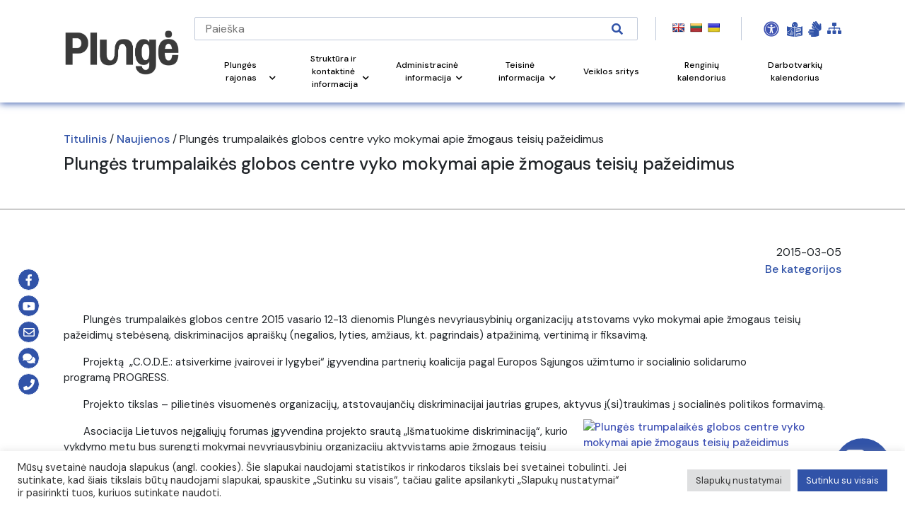

--- FILE ---
content_type: text/html; charset=UTF-8
request_url: https://www.plunge.lt/naujienos/plunges-trumpalaikes-globos-centre-vyko-mokymai-apie-zmogaus-teisiu-pazeidimus/
body_size: 39377
content:
<!DOCTYPE html>
<html lang="lt-LT">
<head>

    <!-- Google Tag Manager -->
    <script>(function(w,d,s,l,i){w[l]=w[l]||[];w[l].push({'gtm.start':
    new Date().getTime(),event:'gtm.js'});var f=d.getElementsByTagName(s)[0],
    j=d.createElement(s),dl=l!='dataLayer'?'&l='+l:'';j.async=true;j.src=
    'https://www.googletagmanager.com/gtm.js?id='+i+dl;f.parentNode.insertBefore(j,f);
    })(window,document,'script','dataLayer','GTM-N7KFCJ5');</script>
    <!-- End Google Tag Manager -->
	

    <!-- Google tag (gtag.js) WBT--> <script async src="https://www.googletagmanager.com/gtag/js?id=G-J5RNS4QHDJ"></script> <script> window.dataLayer = window.dataLayer || []; function gtag(){dataLayer.push(arguments);} gtag('js', new Date()); gtag('config', 'G-J5RNS4QHDJ'); </script>

    <meta name="CERT-LT-verification" content="cedc75a1a736c3cc981661349819406ace38c8fa3e265b3b8f4b49f10bc882e9" />
    
    <link rel="apple-touch-icon" sizes="180x180" href="/apple-touch-icon.png">
    <link rel="icon" type="image/png" sizes="32x32" href="/favicon-32x32.png">
    <link rel="icon" type="image/png" sizes="16x16" href="/favicon-16x16.png">
    <link rel="manifest" href="/site.webmanifest">
    <link rel="mask-icon" href="/safari-pinned-tab.svg" color="#5bbad5">
    <meta name="msapplication-TileColor" content="#ffc40d">
    <meta name="theme-color" content="#ffffff">
        <meta charset="UTF-8">
    <meta name="viewport" content="width=device-width, initial-scale=1.0">
    <meta name='robots' content='index, follow, max-image-preview:large, max-snippet:-1, max-video-preview:-1' />
	<style>img:is([sizes="auto" i], [sizes^="auto," i]) { contain-intrinsic-size: 3000px 1500px }</style>
	
	<!-- This site is optimized with the Yoast SEO plugin v26.2 - https://yoast.com/wordpress/plugins/seo/ -->
	<link rel="canonical" href="https://www.plunge.lt/naujienos/plunges-trumpalaikes-globos-centre-vyko-mokymai-apie-zmogaus-teisiu-pazeidimus/" />
	<meta property="og:locale" content="lt_LT" />
	<meta property="og:type" content="article" />
	<meta property="og:title" content="Plungės trumpalaikės globos centre vyko mokymai apie žmogaus teisių pažeidimus - Plungės rajono savivaldybė" />
	<meta property="og:description" content="Plungės trumpalaikės globos centre 2015 vasario 12-13 dienomis Plungės nevyriausybiniÅ³ organizacijÅ³ atstovams vyko mokymai apie Å¾mogaus teisiÅ³ paÅ¾eidimÅ³ stebėsenÄ…, diskriminacijos apraiÅ¡kÅ³ atpaÅ¾inimÄ…, vertinimÄ… ir fiksavimÄ…..." />
	<meta property="og:url" content="https://www.plunge.lt/naujienos/plunges-trumpalaikes-globos-centre-vyko-mokymai-apie-zmogaus-teisiu-pazeidimus/" />
	<meta property="og:site_name" content="Plungės rajono savivaldybė" />
	<meta property="og:image" content="https://www.plunge.lt/wp-content/uploads/2021/10/iozo5c12296.jpg" />
	<meta property="og:image:width" content="1200" />
	<meta property="og:image:height" content="900" />
	<meta property="og:image:type" content="image/jpeg" />
	<meta name="author" content="plunges_admin" />
	<meta name="twitter:card" content="summary_large_image" />
	<meta name="twitter:creator" content="@plunges_admin" />
	<meta name="twitter:label1" content="Written by" />
	<meta name="twitter:data1" content="plunges_admin" />
	<meta name="twitter:label2" content="Est. reading time" />
	<meta name="twitter:data2" content="2 minutės" />
	<script type="application/ld+json" class="yoast-schema-graph">{"@context":"https://schema.org","@graph":[{"@type":"WebPage","@id":"https://www.plunge.lt/naujienos/plunges-trumpalaikes-globos-centre-vyko-mokymai-apie-zmogaus-teisiu-pazeidimus/","url":"https://www.plunge.lt/naujienos/plunges-trumpalaikes-globos-centre-vyko-mokymai-apie-zmogaus-teisiu-pazeidimus/","name":"Plungės trumpalaikės globos centre vyko mokymai apie žmogaus teisių pažeidimus - Plungės rajono savivaldybė","isPartOf":{"@id":"https://www.plunge.lt/#website"},"primaryImageOfPage":{"@id":"https://www.plunge.lt/naujienos/plunges-trumpalaikes-globos-centre-vyko-mokymai-apie-zmogaus-teisiu-pazeidimus/#primaryimage"},"image":{"@id":"https://www.plunge.lt/naujienos/plunges-trumpalaikes-globos-centre-vyko-mokymai-apie-zmogaus-teisiu-pazeidimus/#primaryimage"},"thumbnailUrl":"https://www.plunge.lt/wp-content/uploads/2021/10/iozo5c12296.jpg","datePublished":"2015-03-05T08:51:00+00:00","dateModified":"2021-11-03T18:50:41+00:00","author":{"@id":"https://www.plunge.lt/#/schema/person/188005cbcbd27e3e7488bc96f46ec9bb"},"breadcrumb":{"@id":"https://www.plunge.lt/naujienos/plunges-trumpalaikes-globos-centre-vyko-mokymai-apie-zmogaus-teisiu-pazeidimus/#breadcrumb"},"inLanguage":"lt-LT","potentialAction":[{"@type":"ReadAction","target":["https://www.plunge.lt/naujienos/plunges-trumpalaikes-globos-centre-vyko-mokymai-apie-zmogaus-teisiu-pazeidimus/"]}]},{"@type":"ImageObject","inLanguage":"lt-LT","@id":"https://www.plunge.lt/naujienos/plunges-trumpalaikes-globos-centre-vyko-mokymai-apie-zmogaus-teisiu-pazeidimus/#primaryimage","url":"https://www.plunge.lt/wp-content/uploads/2021/10/iozo5c12296.jpg","contentUrl":"https://www.plunge.lt/wp-content/uploads/2021/10/iozo5c12296.jpg","width":1200,"height":900},{"@type":"BreadcrumbList","@id":"https://www.plunge.lt/naujienos/plunges-trumpalaikes-globos-centre-vyko-mokymai-apie-zmogaus-teisiu-pazeidimus/#breadcrumb","itemListElement":[{"@type":"ListItem","position":1,"name":"Home","item":"https://www.plunge.lt/"},{"@type":"ListItem","position":2,"name":"Plungės trumpalaikės globos centre vyko mokymai apie žmogaus teisių pažeidimus"}]},{"@type":"WebSite","@id":"https://www.plunge.lt/#website","url":"https://www.plunge.lt/","name":"Plungės rajono savivaldybė","description":"Just another WordPress site","potentialAction":[{"@type":"SearchAction","target":{"@type":"EntryPoint","urlTemplate":"https://www.plunge.lt/?s={search_term_string}"},"query-input":{"@type":"PropertyValueSpecification","valueRequired":true,"valueName":"search_term_string"}}],"inLanguage":"lt-LT"},{"@type":"Person","@id":"https://www.plunge.lt/#/schema/person/188005cbcbd27e3e7488bc96f46ec9bb","name":"plunges_admin","sameAs":["http://plunge.lt","https://x.com/plunges_admin"],"url":"https://www.plunge.lt/naujienos/author/plunges_admin/"}]}</script>
	<!-- / Yoast SEO plugin. -->


<link rel='dns-prefetch' href='//translate.google.com' />
<link rel='dns-prefetch' href='//stackpath.bootstrapcdn.com' />
<link rel='dns-prefetch' href='//cdnjs.cloudflare.com' />
<link rel='dns-prefetch' href='//www.google.com' />
<link rel='dns-prefetch' href='//fonts.googleapis.com' />
<link rel="alternate" type="application/rss+xml" title="Plungės rajono savivaldybė &raquo; Įrašo „Plungės trumpalaikės globos centre vyko mokymai apie žmogaus teisių pažeidimus“ komentarų RSS srautas" href="https://www.plunge.lt/naujienos/plunges-trumpalaikes-globos-centre-vyko-mokymai-apie-zmogaus-teisiu-pazeidimus/feed/" />
<script>
window._wpemojiSettings = {"baseUrl":"https:\/\/s.w.org\/images\/core\/emoji\/16.0.1\/72x72\/","ext":".png","svgUrl":"https:\/\/s.w.org\/images\/core\/emoji\/16.0.1\/svg\/","svgExt":".svg","source":{"concatemoji":"https:\/\/www.plunge.lt\/wp-includes\/js\/wp-emoji-release.min.js?ver=6.8.3"}};
/*! This file is auto-generated */
!function(s,n){var o,i,e;function c(e){try{var t={supportTests:e,timestamp:(new Date).valueOf()};sessionStorage.setItem(o,JSON.stringify(t))}catch(e){}}function p(e,t,n){e.clearRect(0,0,e.canvas.width,e.canvas.height),e.fillText(t,0,0);var t=new Uint32Array(e.getImageData(0,0,e.canvas.width,e.canvas.height).data),a=(e.clearRect(0,0,e.canvas.width,e.canvas.height),e.fillText(n,0,0),new Uint32Array(e.getImageData(0,0,e.canvas.width,e.canvas.height).data));return t.every(function(e,t){return e===a[t]})}function u(e,t){e.clearRect(0,0,e.canvas.width,e.canvas.height),e.fillText(t,0,0);for(var n=e.getImageData(16,16,1,1),a=0;a<n.data.length;a++)if(0!==n.data[a])return!1;return!0}function f(e,t,n,a){switch(t){case"flag":return n(e,"\ud83c\udff3\ufe0f\u200d\u26a7\ufe0f","\ud83c\udff3\ufe0f\u200b\u26a7\ufe0f")?!1:!n(e,"\ud83c\udde8\ud83c\uddf6","\ud83c\udde8\u200b\ud83c\uddf6")&&!n(e,"\ud83c\udff4\udb40\udc67\udb40\udc62\udb40\udc65\udb40\udc6e\udb40\udc67\udb40\udc7f","\ud83c\udff4\u200b\udb40\udc67\u200b\udb40\udc62\u200b\udb40\udc65\u200b\udb40\udc6e\u200b\udb40\udc67\u200b\udb40\udc7f");case"emoji":return!a(e,"\ud83e\udedf")}return!1}function g(e,t,n,a){var r="undefined"!=typeof WorkerGlobalScope&&self instanceof WorkerGlobalScope?new OffscreenCanvas(300,150):s.createElement("canvas"),o=r.getContext("2d",{willReadFrequently:!0}),i=(o.textBaseline="top",o.font="600 32px Arial",{});return e.forEach(function(e){i[e]=t(o,e,n,a)}),i}function t(e){var t=s.createElement("script");t.src=e,t.defer=!0,s.head.appendChild(t)}"undefined"!=typeof Promise&&(o="wpEmojiSettingsSupports",i=["flag","emoji"],n.supports={everything:!0,everythingExceptFlag:!0},e=new Promise(function(e){s.addEventListener("DOMContentLoaded",e,{once:!0})}),new Promise(function(t){var n=function(){try{var e=JSON.parse(sessionStorage.getItem(o));if("object"==typeof e&&"number"==typeof e.timestamp&&(new Date).valueOf()<e.timestamp+604800&&"object"==typeof e.supportTests)return e.supportTests}catch(e){}return null}();if(!n){if("undefined"!=typeof Worker&&"undefined"!=typeof OffscreenCanvas&&"undefined"!=typeof URL&&URL.createObjectURL&&"undefined"!=typeof Blob)try{var e="postMessage("+g.toString()+"("+[JSON.stringify(i),f.toString(),p.toString(),u.toString()].join(",")+"));",a=new Blob([e],{type:"text/javascript"}),r=new Worker(URL.createObjectURL(a),{name:"wpTestEmojiSupports"});return void(r.onmessage=function(e){c(n=e.data),r.terminate(),t(n)})}catch(e){}c(n=g(i,f,p,u))}t(n)}).then(function(e){for(var t in e)n.supports[t]=e[t],n.supports.everything=n.supports.everything&&n.supports[t],"flag"!==t&&(n.supports.everythingExceptFlag=n.supports.everythingExceptFlag&&n.supports[t]);n.supports.everythingExceptFlag=n.supports.everythingExceptFlag&&!n.supports.flag,n.DOMReady=!1,n.readyCallback=function(){n.DOMReady=!0}}).then(function(){return e}).then(function(){var e;n.supports.everything||(n.readyCallback(),(e=n.source||{}).concatemoji?t(e.concatemoji):e.wpemoji&&e.twemoji&&(t(e.twemoji),t(e.wpemoji)))}))}((window,document),window._wpemojiSettings);
</script>
<link rel='stylesheet' id='twb-open-sans-css' href='https://fonts.googleapis.com/css?family=Open+Sans%3A300%2C400%2C500%2C600%2C700%2C800&#038;display=swap&#038;ver=6.8.3' media='all' />
<link rel='stylesheet' id='twbbwg-global-css' href='https://www.plunge.lt/wp-content/plugins/photo-gallery/booster/assets/css/global.css?ver=1.0.0' media='all' />
<link rel='stylesheet' id='mec-select2-style-css' href='https://www.plunge.lt/wp-content/plugins/modern-events-calendar/assets/packages/select2/select2.min.css?ver=7.26.0' media='all' />
<link rel='stylesheet' id='mec-font-icons-css' href='https://www.plunge.lt/wp-content/plugins/modern-events-calendar/assets/css/iconfonts.css?ver=7.26.0' media='all' />
<link rel='stylesheet' id='mec-frontend-style-css' href='https://www.plunge.lt/wp-content/plugins/modern-events-calendar/assets/css/frontend.min.css?ver=7.26.0' media='all' />
<link rel='stylesheet' id='mec-tooltip-style-css' href='https://www.plunge.lt/wp-content/plugins/modern-events-calendar/assets/packages/tooltip/tooltip.css?ver=7.26.0' media='all' />
<link rel='stylesheet' id='mec-tooltip-shadow-style-css' href='https://www.plunge.lt/wp-content/plugins/modern-events-calendar/assets/packages/tooltip/tooltipster-sideTip-shadow.min.css?ver=7.26.0' media='all' />
<link rel='stylesheet' id='featherlight-css' href='https://www.plunge.lt/wp-content/plugins/modern-events-calendar/assets/packages/featherlight/featherlight.css?ver=7.26.0' media='all' />
<link rel='stylesheet' id='mec-lity-style-css' href='https://www.plunge.lt/wp-content/plugins/modern-events-calendar/assets/packages/lity/lity.min.css?ver=7.26.0' media='all' />
<link rel='stylesheet' id='mec-general-calendar-style-css' href='https://www.plunge.lt/wp-content/plugins/modern-events-calendar/assets/css/mec-general-calendar.css?ver=7.26.0' media='all' />
<style id='wp-emoji-styles-inline-css'>

	img.wp-smiley, img.emoji {
		display: inline !important;
		border: none !important;
		box-shadow: none !important;
		height: 1em !important;
		width: 1em !important;
		margin: 0 0.07em !important;
		vertical-align: -0.1em !important;
		background: none !important;
		padding: 0 !important;
	}
</style>
<link rel='stylesheet' id='wp-block-library-css' href='https://www.plunge.lt/wp-includes/css/dist/block-library/style.min.css?ver=6.8.3' media='all' />
<style id='wp-block-library-theme-inline-css'>
.wp-block-audio :where(figcaption){color:#555;font-size:13px;text-align:center}.is-dark-theme .wp-block-audio :where(figcaption){color:#ffffffa6}.wp-block-audio{margin:0 0 1em}.wp-block-code{border:1px solid #ccc;border-radius:4px;font-family:Menlo,Consolas,monaco,monospace;padding:.8em 1em}.wp-block-embed :where(figcaption){color:#555;font-size:13px;text-align:center}.is-dark-theme .wp-block-embed :where(figcaption){color:#ffffffa6}.wp-block-embed{margin:0 0 1em}.blocks-gallery-caption{color:#555;font-size:13px;text-align:center}.is-dark-theme .blocks-gallery-caption{color:#ffffffa6}:root :where(.wp-block-image figcaption){color:#555;font-size:13px;text-align:center}.is-dark-theme :root :where(.wp-block-image figcaption){color:#ffffffa6}.wp-block-image{margin:0 0 1em}.wp-block-pullquote{border-bottom:4px solid;border-top:4px solid;color:currentColor;margin-bottom:1.75em}.wp-block-pullquote cite,.wp-block-pullquote footer,.wp-block-pullquote__citation{color:currentColor;font-size:.8125em;font-style:normal;text-transform:uppercase}.wp-block-quote{border-left:.25em solid;margin:0 0 1.75em;padding-left:1em}.wp-block-quote cite,.wp-block-quote footer{color:currentColor;font-size:.8125em;font-style:normal;position:relative}.wp-block-quote:where(.has-text-align-right){border-left:none;border-right:.25em solid;padding-left:0;padding-right:1em}.wp-block-quote:where(.has-text-align-center){border:none;padding-left:0}.wp-block-quote.is-large,.wp-block-quote.is-style-large,.wp-block-quote:where(.is-style-plain){border:none}.wp-block-search .wp-block-search__label{font-weight:700}.wp-block-search__button{border:1px solid #ccc;padding:.375em .625em}:where(.wp-block-group.has-background){padding:1.25em 2.375em}.wp-block-separator.has-css-opacity{opacity:.4}.wp-block-separator{border:none;border-bottom:2px solid;margin-left:auto;margin-right:auto}.wp-block-separator.has-alpha-channel-opacity{opacity:1}.wp-block-separator:not(.is-style-wide):not(.is-style-dots){width:100px}.wp-block-separator.has-background:not(.is-style-dots){border-bottom:none;height:1px}.wp-block-separator.has-background:not(.is-style-wide):not(.is-style-dots){height:2px}.wp-block-table{margin:0 0 1em}.wp-block-table td,.wp-block-table th{word-break:normal}.wp-block-table :where(figcaption){color:#555;font-size:13px;text-align:center}.is-dark-theme .wp-block-table :where(figcaption){color:#ffffffa6}.wp-block-video :where(figcaption){color:#555;font-size:13px;text-align:center}.is-dark-theme .wp-block-video :where(figcaption){color:#ffffffa6}.wp-block-video{margin:0 0 1em}:root :where(.wp-block-template-part.has-background){margin-bottom:0;margin-top:0;padding:1.25em 2.375em}
</style>
<style id='classic-theme-styles-inline-css'>
/*! This file is auto-generated */
.wp-block-button__link{color:#fff;background-color:#32373c;border-radius:9999px;box-shadow:none;text-decoration:none;padding:calc(.667em + 2px) calc(1.333em + 2px);font-size:1.125em}.wp-block-file__button{background:#32373c;color:#fff;text-decoration:none}
</style>
<link rel='stylesheet' id='wp-components-css' href='https://www.plunge.lt/wp-includes/css/dist/components/style.min.css?ver=6.8.3' media='all' />
<link rel='stylesheet' id='wp-preferences-css' href='https://www.plunge.lt/wp-includes/css/dist/preferences/style.min.css?ver=6.8.3' media='all' />
<link rel='stylesheet' id='wp-block-editor-css' href='https://www.plunge.lt/wp-includes/css/dist/block-editor/style.min.css?ver=6.8.3' media='all' />
<link rel='stylesheet' id='popup-maker-block-library-style-css' href='https://www.plunge.lt/wp-content/plugins/popup-maker/dist/packages/block-library-style.css?ver=dbea705cfafe089d65f1' media='all' />
<style id='filebird-block-filebird-gallery-style-inline-css'>
ul.filebird-block-filebird-gallery{margin:auto!important;padding:0!important;width:100%}ul.filebird-block-filebird-gallery.layout-grid{display:grid;grid-gap:20px;align-items:stretch;grid-template-columns:repeat(var(--columns),1fr);justify-items:stretch}ul.filebird-block-filebird-gallery.layout-grid li img{border:1px solid #ccc;box-shadow:2px 2px 6px 0 rgba(0,0,0,.3);height:100%;max-width:100%;-o-object-fit:cover;object-fit:cover;width:100%}ul.filebird-block-filebird-gallery.layout-masonry{-moz-column-count:var(--columns);-moz-column-gap:var(--space);column-gap:var(--space);-moz-column-width:var(--min-width);columns:var(--min-width) var(--columns);display:block;overflow:auto}ul.filebird-block-filebird-gallery.layout-masonry li{margin-bottom:var(--space)}ul.filebird-block-filebird-gallery li{list-style:none}ul.filebird-block-filebird-gallery li figure{height:100%;margin:0;padding:0;position:relative;width:100%}ul.filebird-block-filebird-gallery li figure figcaption{background:linear-gradient(0deg,rgba(0,0,0,.7),rgba(0,0,0,.3) 70%,transparent);bottom:0;box-sizing:border-box;color:#fff;font-size:.8em;margin:0;max-height:100%;overflow:auto;padding:3em .77em .7em;position:absolute;text-align:center;width:100%;z-index:2}ul.filebird-block-filebird-gallery li figure figcaption a{color:inherit}

</style>
<style id='global-styles-inline-css'>
:root{--wp--preset--aspect-ratio--square: 1;--wp--preset--aspect-ratio--4-3: 4/3;--wp--preset--aspect-ratio--3-4: 3/4;--wp--preset--aspect-ratio--3-2: 3/2;--wp--preset--aspect-ratio--2-3: 2/3;--wp--preset--aspect-ratio--16-9: 16/9;--wp--preset--aspect-ratio--9-16: 9/16;--wp--preset--color--black: #000000;--wp--preset--color--cyan-bluish-gray: #abb8c3;--wp--preset--color--white: #ffffff;--wp--preset--color--pale-pink: #f78da7;--wp--preset--color--vivid-red: #cf2e2e;--wp--preset--color--luminous-vivid-orange: #ff6900;--wp--preset--color--luminous-vivid-amber: #fcb900;--wp--preset--color--light-green-cyan: #7bdcb5;--wp--preset--color--vivid-green-cyan: #00d084;--wp--preset--color--pale-cyan-blue: #8ed1fc;--wp--preset--color--vivid-cyan-blue: #0693e3;--wp--preset--color--vivid-purple: #9b51e0;--wp--preset--gradient--vivid-cyan-blue-to-vivid-purple: linear-gradient(135deg,rgba(6,147,227,1) 0%,rgb(155,81,224) 100%);--wp--preset--gradient--light-green-cyan-to-vivid-green-cyan: linear-gradient(135deg,rgb(122,220,180) 0%,rgb(0,208,130) 100%);--wp--preset--gradient--luminous-vivid-amber-to-luminous-vivid-orange: linear-gradient(135deg,rgba(252,185,0,1) 0%,rgba(255,105,0,1) 100%);--wp--preset--gradient--luminous-vivid-orange-to-vivid-red: linear-gradient(135deg,rgba(255,105,0,1) 0%,rgb(207,46,46) 100%);--wp--preset--gradient--very-light-gray-to-cyan-bluish-gray: linear-gradient(135deg,rgb(238,238,238) 0%,rgb(169,184,195) 100%);--wp--preset--gradient--cool-to-warm-spectrum: linear-gradient(135deg,rgb(74,234,220) 0%,rgb(151,120,209) 20%,rgb(207,42,186) 40%,rgb(238,44,130) 60%,rgb(251,105,98) 80%,rgb(254,248,76) 100%);--wp--preset--gradient--blush-light-purple: linear-gradient(135deg,rgb(255,206,236) 0%,rgb(152,150,240) 100%);--wp--preset--gradient--blush-bordeaux: linear-gradient(135deg,rgb(254,205,165) 0%,rgb(254,45,45) 50%,rgb(107,0,62) 100%);--wp--preset--gradient--luminous-dusk: linear-gradient(135deg,rgb(255,203,112) 0%,rgb(199,81,192) 50%,rgb(65,88,208) 100%);--wp--preset--gradient--pale-ocean: linear-gradient(135deg,rgb(255,245,203) 0%,rgb(182,227,212) 50%,rgb(51,167,181) 100%);--wp--preset--gradient--electric-grass: linear-gradient(135deg,rgb(202,248,128) 0%,rgb(113,206,126) 100%);--wp--preset--gradient--midnight: linear-gradient(135deg,rgb(2,3,129) 0%,rgb(40,116,252) 100%);--wp--preset--font-size--small: 13px;--wp--preset--font-size--medium: 20px;--wp--preset--font-size--large: 36px;--wp--preset--font-size--x-large: 42px;--wp--preset--spacing--20: 0.44rem;--wp--preset--spacing--30: 0.67rem;--wp--preset--spacing--40: 1rem;--wp--preset--spacing--50: 1.5rem;--wp--preset--spacing--60: 2.25rem;--wp--preset--spacing--70: 3.38rem;--wp--preset--spacing--80: 5.06rem;--wp--preset--shadow--natural: 6px 6px 9px rgba(0, 0, 0, 0.2);--wp--preset--shadow--deep: 12px 12px 50px rgba(0, 0, 0, 0.4);--wp--preset--shadow--sharp: 6px 6px 0px rgba(0, 0, 0, 0.2);--wp--preset--shadow--outlined: 6px 6px 0px -3px rgba(255, 255, 255, 1), 6px 6px rgba(0, 0, 0, 1);--wp--preset--shadow--crisp: 6px 6px 0px rgba(0, 0, 0, 1);}:where(.is-layout-flex){gap: 0.5em;}:where(.is-layout-grid){gap: 0.5em;}body .is-layout-flex{display: flex;}.is-layout-flex{flex-wrap: wrap;align-items: center;}.is-layout-flex > :is(*, div){margin: 0;}body .is-layout-grid{display: grid;}.is-layout-grid > :is(*, div){margin: 0;}:where(.wp-block-columns.is-layout-flex){gap: 2em;}:where(.wp-block-columns.is-layout-grid){gap: 2em;}:where(.wp-block-post-template.is-layout-flex){gap: 1.25em;}:where(.wp-block-post-template.is-layout-grid){gap: 1.25em;}.has-black-color{color: var(--wp--preset--color--black) !important;}.has-cyan-bluish-gray-color{color: var(--wp--preset--color--cyan-bluish-gray) !important;}.has-white-color{color: var(--wp--preset--color--white) !important;}.has-pale-pink-color{color: var(--wp--preset--color--pale-pink) !important;}.has-vivid-red-color{color: var(--wp--preset--color--vivid-red) !important;}.has-luminous-vivid-orange-color{color: var(--wp--preset--color--luminous-vivid-orange) !important;}.has-luminous-vivid-amber-color{color: var(--wp--preset--color--luminous-vivid-amber) !important;}.has-light-green-cyan-color{color: var(--wp--preset--color--light-green-cyan) !important;}.has-vivid-green-cyan-color{color: var(--wp--preset--color--vivid-green-cyan) !important;}.has-pale-cyan-blue-color{color: var(--wp--preset--color--pale-cyan-blue) !important;}.has-vivid-cyan-blue-color{color: var(--wp--preset--color--vivid-cyan-blue) !important;}.has-vivid-purple-color{color: var(--wp--preset--color--vivid-purple) !important;}.has-black-background-color{background-color: var(--wp--preset--color--black) !important;}.has-cyan-bluish-gray-background-color{background-color: var(--wp--preset--color--cyan-bluish-gray) !important;}.has-white-background-color{background-color: var(--wp--preset--color--white) !important;}.has-pale-pink-background-color{background-color: var(--wp--preset--color--pale-pink) !important;}.has-vivid-red-background-color{background-color: var(--wp--preset--color--vivid-red) !important;}.has-luminous-vivid-orange-background-color{background-color: var(--wp--preset--color--luminous-vivid-orange) !important;}.has-luminous-vivid-amber-background-color{background-color: var(--wp--preset--color--luminous-vivid-amber) !important;}.has-light-green-cyan-background-color{background-color: var(--wp--preset--color--light-green-cyan) !important;}.has-vivid-green-cyan-background-color{background-color: var(--wp--preset--color--vivid-green-cyan) !important;}.has-pale-cyan-blue-background-color{background-color: var(--wp--preset--color--pale-cyan-blue) !important;}.has-vivid-cyan-blue-background-color{background-color: var(--wp--preset--color--vivid-cyan-blue) !important;}.has-vivid-purple-background-color{background-color: var(--wp--preset--color--vivid-purple) !important;}.has-black-border-color{border-color: var(--wp--preset--color--black) !important;}.has-cyan-bluish-gray-border-color{border-color: var(--wp--preset--color--cyan-bluish-gray) !important;}.has-white-border-color{border-color: var(--wp--preset--color--white) !important;}.has-pale-pink-border-color{border-color: var(--wp--preset--color--pale-pink) !important;}.has-vivid-red-border-color{border-color: var(--wp--preset--color--vivid-red) !important;}.has-luminous-vivid-orange-border-color{border-color: var(--wp--preset--color--luminous-vivid-orange) !important;}.has-luminous-vivid-amber-border-color{border-color: var(--wp--preset--color--luminous-vivid-amber) !important;}.has-light-green-cyan-border-color{border-color: var(--wp--preset--color--light-green-cyan) !important;}.has-vivid-green-cyan-border-color{border-color: var(--wp--preset--color--vivid-green-cyan) !important;}.has-pale-cyan-blue-border-color{border-color: var(--wp--preset--color--pale-cyan-blue) !important;}.has-vivid-cyan-blue-border-color{border-color: var(--wp--preset--color--vivid-cyan-blue) !important;}.has-vivid-purple-border-color{border-color: var(--wp--preset--color--vivid-purple) !important;}.has-vivid-cyan-blue-to-vivid-purple-gradient-background{background: var(--wp--preset--gradient--vivid-cyan-blue-to-vivid-purple) !important;}.has-light-green-cyan-to-vivid-green-cyan-gradient-background{background: var(--wp--preset--gradient--light-green-cyan-to-vivid-green-cyan) !important;}.has-luminous-vivid-amber-to-luminous-vivid-orange-gradient-background{background: var(--wp--preset--gradient--luminous-vivid-amber-to-luminous-vivid-orange) !important;}.has-luminous-vivid-orange-to-vivid-red-gradient-background{background: var(--wp--preset--gradient--luminous-vivid-orange-to-vivid-red) !important;}.has-very-light-gray-to-cyan-bluish-gray-gradient-background{background: var(--wp--preset--gradient--very-light-gray-to-cyan-bluish-gray) !important;}.has-cool-to-warm-spectrum-gradient-background{background: var(--wp--preset--gradient--cool-to-warm-spectrum) !important;}.has-blush-light-purple-gradient-background{background: var(--wp--preset--gradient--blush-light-purple) !important;}.has-blush-bordeaux-gradient-background{background: var(--wp--preset--gradient--blush-bordeaux) !important;}.has-luminous-dusk-gradient-background{background: var(--wp--preset--gradient--luminous-dusk) !important;}.has-pale-ocean-gradient-background{background: var(--wp--preset--gradient--pale-ocean) !important;}.has-electric-grass-gradient-background{background: var(--wp--preset--gradient--electric-grass) !important;}.has-midnight-gradient-background{background: var(--wp--preset--gradient--midnight) !important;}.has-small-font-size{font-size: var(--wp--preset--font-size--small) !important;}.has-medium-font-size{font-size: var(--wp--preset--font-size--medium) !important;}.has-large-font-size{font-size: var(--wp--preset--font-size--large) !important;}.has-x-large-font-size{font-size: var(--wp--preset--font-size--x-large) !important;}
:where(.wp-block-post-template.is-layout-flex){gap: 1.25em;}:where(.wp-block-post-template.is-layout-grid){gap: 1.25em;}
:where(.wp-block-columns.is-layout-flex){gap: 2em;}:where(.wp-block-columns.is-layout-grid){gap: 2em;}
:root :where(.wp-block-pullquote){font-size: 1.5em;line-height: 1.6;}
</style>
<link rel='stylesheet' id='contact-form-7-css' href='https://www.plunge.lt/wp-content/plugins/contact-form-7/includes/css/styles.css?ver=6.1.2' media='all' />
<link rel='stylesheet' id='cookie-law-info-css' href='https://www.plunge.lt/wp-content/plugins/cookie-law-info/legacy/public/css/cookie-law-info-public.css?ver=3.3.5' media='all' />
<link rel='stylesheet' id='cookie-law-info-gdpr-css' href='https://www.plunge.lt/wp-content/plugins/cookie-law-info/legacy/public/css/cookie-law-info-gdpr.css?ver=3.3.5' media='all' />
<link rel='stylesheet' id='fvp-frontend-css' href='https://www.plunge.lt/wp-content/plugins/featured-video-plus/styles/frontend.css?ver=2.3.3' media='all' />
<link rel='stylesheet' id='custom-css' href='https://www.plunge.lt/wp-content/plugins/floating-contact/assets/css/style.min.css?ver=1' media='screen' />
<link rel='stylesheet' id='custom-style-css' href='https://www.plunge.lt/wp-content/plugins/floating-contact/assets/css/style.min.css?ver=6.8.3' media='all' />
<style id='custom-style-inline-css'>

        i.fcb-icons {
            background: #495D82 !important;
		    border-color: #495D82 !important;
        }
		i.fcb-icons:hover {
		    color: #495D82 !important;
		}
		i.fcb-icons:after {
		    border-color: #495D82 !important;	
		}
		i.fcb-icons:hover {
		    transform: none !important;
		}
		#fcb-modal input[type="submit"]:hover {
		    border: 1px solid #495D82 !important;
	        background-color: #495D82 !important;
		}
</style>
<link rel='stylesheet' id='google-language-translator-css' href='https://www.plunge.lt/wp-content/plugins/google-language-translator/css/style.css?ver=6.0.20' media='' />
<link rel='stylesheet' id='bwg_fonts-css' href='https://www.plunge.lt/wp-content/plugins/photo-gallery/css/bwg-fonts/fonts.css?ver=0.0.1' media='all' />
<link rel='stylesheet' id='sumoselect-css' href='https://www.plunge.lt/wp-content/plugins/photo-gallery/css/sumoselect.min.css?ver=3.4.6' media='all' />
<link rel='stylesheet' id='mCustomScrollbar-css' href='https://www.plunge.lt/wp-content/plugins/photo-gallery/css/jquery.mCustomScrollbar.min.css?ver=3.1.5' media='all' />
<link rel='stylesheet' id='bwg_googlefonts-css' href='https://fonts.googleapis.com/css?family=Ubuntu&#038;subset=greek,latin,greek-ext,vietnamese,cyrillic-ext,latin-ext,cyrillic' media='all' />
<link rel='stylesheet' id='bwg_frontend-css' href='https://www.plunge.lt/wp-content/plugins/photo-gallery/css/styles.min.css?ver=1.8.35' media='all' />
<link rel='stylesheet' id='printomatic-css-css' href='https://www.plunge.lt/wp-content/plugins/print-o-matic/css/style.css?ver=2.0' media='all' />
<link rel='stylesheet' id='survey-maker-css' href='https://www.plunge.lt/wp-content/plugins/survey-maker/public/css/survey-maker-public.css?ver=7.1.3' media='all' />
<link rel='stylesheet' id='gks-tc-buttons-css' href='https://www.plunge.lt/wp-content/plugins/yoo-slider/css/gks-tc-buttons.css?ver=6.8.3' media='all' />
<link rel='stylesheet' id='gks-font-awesome-css' href='https://www.plunge.lt/wp-content/plugins/yoo-slider/css/fontawesome/font-awesome.css?ver=6.8.3' media='all' />
<link rel='stylesheet' id='gks-owl-carousel-css' href='https://www.plunge.lt/wp-content/plugins/yoo-slider/css/viewer/owl-carousel/assets/owl.carousel.css?ver=6.8.3' media='all' />
<link rel='stylesheet' id='gks-owl-layout-css' href='https://www.plunge.lt/wp-content/plugins/yoo-slider/css/viewer/owl-carousel/layout.css?ver=6.8.3' media='all' />
<link rel='stylesheet' id='gks-owl-animate-css' href='https://www.plunge.lt/wp-content/plugins/yoo-slider/css/viewer/owl-carousel/animate.css?ver=6.8.3' media='all' />
<link rel='stylesheet' id='gks-main-front-css' href='https://www.plunge.lt/wp-content/plugins/yoo-slider/css/gks-main-front.css?ver=6.8.3' media='all' />
<style id='gks-custom-styles-1-inline-css'>

    			#gks-slider-1 .owl-carousel {
    				padding-left: 0px;
    				padding-right: 0px;
    			}
          @media only screen and (max-width: 600px) {
            #gks-slider-1 .owl-carousel {
      				padding-left: 0px;
      				padding-right: 0px;
      			}
          }
          #gks-slider-1 .gks-slider-onslide-details { padding: 20px; }#gks-slider-1 .owl-carousel .gks-slider-cell:hover .gks-slider-onslide-details {
                    opacity: 1;
                }#gks-slider-1 .gks-slider-cell-content-image {
                        height: 425px;
                      }#gks-slider-1 .owl-carousel .gks-slider-cell-content { padding: 0px; }#gks-slider-1 .owl-carousel .gks-slide-border {  }#gks-slider-1 .owl-carousel .gks-slider-cell-content {
                    
                  }
           #gks-slider-1 .owl-carousel .gks-slider-cell:hover .gks-slider-overlay {
  	          background-color: rgb(0,0,0) !important;
  	          opacity: 1;
	            
           }#gks-slider-1 .owl-carousel .gks-slider-cell .gks-slider-button-icon {
                  color: #000000;
                  background-color: rgba(255,255,255,0.65098039215686);
              }
              #gks-slider-1 .owl-carousel .gks-slider-cell .gks-slider-button-icon:hover {
                  background-color: rgba(255,255,255,0.74901960784314);
              }
              #gks-slider-1 .owl-carousel .gks-slider-cell .gks-slide-txt-btn {
                  color: #000;
                  border-color: #000;
                  text-decoration: none;
                  margin-top: 10px;
              }
                #gks-slider-1 .gks-slider-image-wrapper {
                    height: 425px;
                }
            
      #gks-slider-1 .gks-slider-image,
      #gks-slider-1 .gks-tile-img {
        background-size: cover;
        background-position: center;
      }

      #gks-slider-1 .gks-slider-overlay-caption {
          background-color: rgb(0,0,0) !important;
      }

      

      #gks-slider-1 .gks-slider-ctrl-prev,
	    #gks-slider-1 .gks-slider-ctrl-next {top: 50%; transform: translateY(calc(-50% - 7px));
            }
        
            #gks-slider-1 .owl-dots .owl-dot span {
                margin: 5px 5px;
                width: 12px;
                height: 12px;
            }
            #gks-slider-1 .owl-dots .owl-dots {
                line-height: 12px;
            }
		
             #gks-slider-1 .owl-dots .owl-dot span {
                -webkit-border-radius: 30px;
                -moz-border-radius: 30px;
                border-radius: 30px;
            }
            #gks-slider-1.gks-slider-layout .gks-slider-overlay-caption {
                    right: 20px;
                    top: 20px;
                    margin-left: 20px;
                
                background-color: rgb(0,0,0);
            }
            #gks-slider-1 .gks-slider-title {
                color: #545454;
                font-size: 22px;
                line-height: 24px;
                text-align: center;
                margin-top: 5px;
                margin-bottom: 5px;
        
                font-weight: bold;
            
            }
            #gks-slider-1 .gks-slider-desc,
            #gks-slider-1 .gks-slider-details {
                color: #8c8c8c;
                font-size: 13px;
                line-height: 15px;
                text-align: center;
        
            font-weight: normal;
        
            }
        
              #gks-slider-1 .gks-slide-txt-btn {
                  font-size: 13px !important;
                  line-height: 15px !important;
                  align-self: center;
          
              font-weight: normal;
          } #gks-slider-1.gks-slider-mobile .gks-slider-overlay-caption {} #gks-slider-1:not(.gks-slider-mobile) .gks-slider-overlay-caption {
                    max-width: 60%;
                }#gks-slider-1 .gks-slider-overlay-caption.gks-info-opened {
                max-height: calc(100% - 40px);
          }
            #gks-slider-1 .gks-slider-ctrl-prev,
            #gks-slider-1 .gks-slider-ctrl-next {
        
                margin-left: 0px;
                margin-right: 0px;
            
                padding: 0px;
            }
            #gks-slider-1 .gks-slider-ctrl-prev .gks-fa,
            #gks-slider-1 .gks-slider-ctrl-next .gks-fa {
                color: #9b9b9b;
                font-size: 60px;
                width: 60px;
                height: 60px;
            }
        
            #gks-slider-1 .gks-slider-ctrl-prev:hover .gks-fa,
            #gks-slider-1 .gks-slider-ctrl-next:hover .gks-fa,
            #gks-slider-1 .gks-slider-ctrl-prev:active .gks-fa,
            #gks-slider-1 .gks-slider-ctrl-next:active .gks-fa {
                color: #b5b5b5;
            }

            #gks-slider-1.gks-slider-layout .owl-dots .owl-dot span,
            #gks-slider-1.gks-slider-layout .owl-dots .owl-dot span {
                background: #b1b0b0;
            }

            #gks-slider-1.gks-slider-layout .owl-dots .owl-dot.active span,
            #gks-slider-1.gks-slider-layout .owl-dots .owl-dot:hover span {
                background: #636363;
            }

        
            #gks-slider-1.gks-slider-layout .owl-dots {
               padding-top: 10px;
            }
            
                .gks-carousel	.gks-slider-slide-caption {
                  justify-content: flex-start; /* flex-start | flex-end | center */
                }
              
        
                .fixed-size.fixed-size-1.lg-outer .lg-sub-html {
          top: 0;
          bottom: auto!important;
          background: transparent!important;
          width: 50%;
        }
        .fixed-size.fixed-size-1.lg-outer .lg-inner .lg-img-wrap {
          padding: 40px 5px 10px 5px;
        }
      


      

      
</style>
<style id='gks-custom-styles-2-inline-css'>

    			#gks-slider-2 .owl-carousel {
    				padding-left: 0px;
    				padding-right: 0px;
    			}
          @media only screen and (max-width: 600px) {
            #gks-slider-2 .owl-carousel {
      				padding-left: 0px;
      				padding-right: 0px;
      			}
          }
          #gks-slider-2 .gks-slider-onslide-details { top: 0;padding: 20px; }#gks-slider-2 .owl-carousel .gks-slider-cell:hover .gks-slider-onslide-details {
                    opacity: 1;
                }#gks-slider-2 .gks-slider-cell-content-image {
                        height: 450px;
                      }#gks-slider-2 .owl-carousel .gks-slider-cell-content { background-color: rgba(238,238,238,0.65098039215686);padding: 0px; }#gks-slider-2 .owl-carousel .gks-slider-cell:hover .gks-slider-cell-content { background-color: rgba(224,224,224,0.74901960784314); }#gks-slider-2 .owl-carousel .gks-slide-border {  }#gks-slider-2 .owl-carousel .gks-slider-cell-content {
                    
                  }
           #gks-slider-2 .owl-carousel .gks-slider-cell:hover .gks-slider-overlay {
  	          background-color: rgba(0,0,0,0.65098039215686) !important;
  	          opacity: 1;
	            
           }#gks-slider-2 .owl-carousel .gks-slider-cell .gks-slider-button-icon {
                  color: #000000;
                  background-color: rgba(255,255,255,0.65098039215686);
              }
              #gks-slider-2 .owl-carousel .gks-slider-cell .gks-slider-button-icon:hover {
                  background-color: rgba(255,255,255,0.74901960784314);
              }
              #gks-slider-2 .owl-carousel .gks-slider-cell .gks-slide-txt-btn {
                  color: #000;
                  border-color: #000;
                  text-decoration: none;
                  margin-top: 10px;
              }
                #gks-slider-2 .gks-slider-image-wrapper {
                    height: 450px;
                }
            
      #gks-slider-2 .gks-slider-image,
      #gks-slider-2 .gks-tile-img {
        background-size: cover;
        background-position: center;
      }

      #gks-slider-2 .gks-slider-overlay-caption {
          background-color: rgba(0,0,0,0.65098039215686) !important;
      }

      

      #gks-slider-2 .gks-slider-ctrl-prev,
	    #gks-slider-2 .gks-slider-ctrl-next {top: calc(50% - 15px); transform: translateY(calc(-50% - 7px));
            }
        
            #gks-slider-2 .owl-dots .owl-dot span {
                margin: 5px 5px;
                width: 12px;
                height: 12px;
            }
            #gks-slider-2 .owl-dots .owl-dots {
                line-height: 12px;
            }
		
             #gks-slider-2 .owl-dots .owl-dot span {
                -webkit-border-radius: 30px;
                -moz-border-radius: 30px;
                border-radius: 30px;
            }
            #gks-slider-2.gks-slider-layout .gks-slider-overlay-caption {
                    left: 50%;
                    bottom: 20px;
                    transform: translateX(-50%);
                
                background-color: rgba(0,0,0,0.65098039215686);
            }
            #gks-slider-2 .gks-slider-title {
                color: #ffffff;
                font-size: 18px;
                line-height: 20px;
                text-align: center;
                margin-top: 5px;
                margin-bottom: 5px;
        
                font-weight: bold;
            
            }
            #gks-slider-2 .gks-slider-desc,
            #gks-slider-2 .gks-slider-details {
                color: #ffffff;
                font-size: 13px;
                line-height: 15px;
                text-align: center;
        
            font-weight: normal;
        
            }
        
              #gks-slider-2 .gks-slide-txt-btn {
                  font-size: 13px !important;
                  line-height: 15px !important;
                  align-self: center;
          
              font-weight: normal;
          } #gks-slider-2.gks-slider-mobile .gks-slider-overlay-caption {
                    width: calc(100% - 40px);
                } #gks-slider-2:not(.gks-slider-mobile) .gks-slider-overlay-caption {
                    min-width: 60%;
                }#gks-slider-2 .gks-slider-overlay-caption.gks-info-opened {
                max-height: calc(100% - 40px);
          }
            #gks-slider-2 .gks-slider-ctrl-prev,
            #gks-slider-2 .gks-slider-ctrl-next {
        
                margin-left: 20px;
                margin-right: 20px;
            
                padding: 20px;
            }
            #gks-slider-2 .gks-slider-ctrl-prev .gks-fa,
            #gks-slider-2 .gks-slider-ctrl-next .gks-fa {
                color: #e2e2e2;
                font-size: 60px;
                width: 60px;
                height: 60px;
            }
        
            #gks-slider-2 .gks-slider-ctrl-prev:hover .gks-fa,
            #gks-slider-2 .gks-slider-ctrl-next:hover .gks-fa,
            #gks-slider-2 .gks-slider-ctrl-prev:active .gks-fa,
            #gks-slider-2 .gks-slider-ctrl-next:active .gks-fa {
                color: #ffffff;
            }

            #gks-slider-2.gks-slider-layout .owl-dots .owl-dot span,
            #gks-slider-2.gks-slider-layout .owl-dots .owl-dot span {
                background: #b1b0b0;
            }

            #gks-slider-2.gks-slider-layout .owl-dots .owl-dot.active span,
            #gks-slider-2.gks-slider-layout .owl-dots .owl-dot:hover span {
                background: #000000;
            }

        
            #gks-slider-2.gks-slider-layout .owl-dots {
               padding-top: 10px;
            }
            
        
                .fixed-size.fixed-size-2.lg-outer .lg-sub-html {
          top: 0;
          bottom: auto!important;
          background: transparent!important;
          width: 50%;
        }
        .fixed-size.fixed-size-2.lg-outer .lg-inner .lg-img-wrap {
          padding: 40px 5px 10px 5px;
        }
      


      

      
</style>
<style id='gks-custom-styles-3-inline-css'>

    			#gks-slider-3 .owl-carousel {
    				padding-left: 0px;
    				padding-right: 0px;
    			}
          @media only screen and (max-width: 600px) {
            #gks-slider-3 .owl-carousel {
      				padding-left: 0px;
      				padding-right: 0px;
      			}
          }
          #gks-slider-3 .gks-slider-onslide-details { top: 0;padding: 20px; }#gks-slider-3 .owl-carousel .gks-slider-cell:hover .gks-slider-onslide-details {
                    opacity: 1;
                }#gks-slider-3 .gks-slider-cell-content-image {
                        height: 450px;
                      }#gks-slider-3 .owl-carousel .gks-slider-cell-content { background-color: rgba(238,238,238,0.65098039215686);padding: 0px; }#gks-slider-3 .owl-carousel .gks-slider-cell:hover .gks-slider-cell-content { background-color: rgba(224,224,224,0.74901960784314); }#gks-slider-3 .owl-carousel .gks-slide-border {  }#gks-slider-3 .owl-carousel .gks-slider-cell-content {
                    
                  }
           #gks-slider-3 .owl-carousel .gks-slider-cell:hover .gks-slider-overlay {
  	          background-color: rgba(0,0,0,0.65098039215686) !important;
  	          opacity: 1;
	            
           }#gks-slider-3 .owl-carousel .gks-slider-cell .gks-slider-button-icon {
                  color: #000000;
                  background-color: rgba(255,255,255,0.65098039215686);
              }
              #gks-slider-3 .owl-carousel .gks-slider-cell .gks-slider-button-icon:hover {
                  background-color: rgba(255,255,255,0.74901960784314);
              }
              #gks-slider-3 .owl-carousel .gks-slider-cell .gks-slide-txt-btn {
                  color: #000;
                  border-color: #000;
                  text-decoration: none;
                  margin-top: 10px;
              }
                #gks-slider-3 .gks-slider-image-wrapper {
                    height: 450px;
                }
            
      #gks-slider-3 .gks-slider-image,
      #gks-slider-3 .gks-tile-img {
        background-size: cover;
        background-position: center;
      }

      #gks-slider-3 .gks-slider-overlay-caption {
          background-color: rgba(0,0,0,0.65098039215686) !important;
      }

      

      #gks-slider-3 .gks-slider-ctrl-prev,
	    #gks-slider-3 .gks-slider-ctrl-next {top: calc(50% - 15px); transform: translateY(calc(-50% - 7px));
            }
        
            #gks-slider-3 .owl-dots .owl-dot span {
                margin: 5px 5px;
                width: 12px;
                height: 12px;
            }
            #gks-slider-3 .owl-dots .owl-dots {
                line-height: 12px;
            }
		
             #gks-slider-3 .owl-dots .owl-dot span {
                -webkit-border-radius: 30px;
                -moz-border-radius: 30px;
                border-radius: 30px;
            }
            #gks-slider-3.gks-slider-layout .gks-slider-overlay-caption {
                    left: 50%;
                    bottom: 20px;
                    transform: translateX(-50%);
                
                background-color: rgba(0,0,0,0.65098039215686);
            }
            #gks-slider-3 .gks-slider-title {
                color: #ffffff;
                font-size: 18px;
                line-height: 20px;
                text-align: center;
                margin-top: 5px;
                margin-bottom: 5px;
        
                font-weight: bold;
            
            }
            #gks-slider-3 .gks-slider-desc,
            #gks-slider-3 .gks-slider-details {
                color: #ffffff;
                font-size: 13px;
                line-height: 15px;
                text-align: center;
        
            font-weight: normal;
        
            }
        
              #gks-slider-3 .gks-slide-txt-btn {
                  font-size: 13px !important;
                  line-height: 15px !important;
                  align-self: center;
          
              font-weight: normal;
          } #gks-slider-3.gks-slider-mobile .gks-slider-overlay-caption {
                    width: calc(100% - 40px);
                } #gks-slider-3:not(.gks-slider-mobile) .gks-slider-overlay-caption {
                    min-width: 60%;
                }#gks-slider-3 .gks-slider-overlay-caption.gks-info-opened {
                max-height: calc(100% - 40px);
          }
            #gks-slider-3 .gks-slider-ctrl-prev,
            #gks-slider-3 .gks-slider-ctrl-next {
        
                margin-left: 20px;
                margin-right: 20px;
            
                padding: 20px;
            }
            #gks-slider-3 .gks-slider-ctrl-prev .gks-fa,
            #gks-slider-3 .gks-slider-ctrl-next .gks-fa {
                color: #e2e2e2;
                font-size: 60px;
                width: 60px;
                height: 60px;
            }
        
            #gks-slider-3 .gks-slider-ctrl-prev:hover .gks-fa,
            #gks-slider-3 .gks-slider-ctrl-next:hover .gks-fa,
            #gks-slider-3 .gks-slider-ctrl-prev:active .gks-fa,
            #gks-slider-3 .gks-slider-ctrl-next:active .gks-fa {
                color: #ffffff;
            }

            #gks-slider-3.gks-slider-layout .owl-dots .owl-dot span,
            #gks-slider-3.gks-slider-layout .owl-dots .owl-dot span {
                background: #b1b0b0;
            }

            #gks-slider-3.gks-slider-layout .owl-dots .owl-dot.active span,
            #gks-slider-3.gks-slider-layout .owl-dots .owl-dot:hover span {
                background: #000000;
            }

        
            #gks-slider-3.gks-slider-layout .owl-dots {
               padding-top: 10px;
            }
            
        
                .fixed-size.fixed-size-3.lg-outer .lg-sub-html {
          top: 0;
          bottom: auto!important;
          background: transparent!important;
          width: 50%;
        }
        .fixed-size.fixed-size-3.lg-outer .lg-inner .lg-img-wrap {
          padding: 40px 5px 10px 5px;
        }
      


      

      
</style>
<style id='gks-custom-styles-4-inline-css'>

    			#gks-slider-4 .owl-carousel {
    				padding-left: 0px;
    				padding-right: 0px;
    			}
          @media only screen and (max-width: 600px) {
            #gks-slider-4 .owl-carousel {
      				padding-left: 0px;
      				padding-right: 0px;
      			}
          }
          #gks-slider-4 .gks-slider-onslide-details { top: 0;padding: 20px; }#gks-slider-4 .owl-carousel .gks-slider-cell:hover .gks-slider-onslide-details {
                    opacity: 1;
                }#gks-slider-4 .gks-slider-cell-content-image {
                        height: 450px;
                      }#gks-slider-4 .owl-carousel .gks-slider-cell-content { background-color: rgba(238,238,238,0.65098039215686);padding: 0px; }#gks-slider-4 .owl-carousel .gks-slider-cell:hover .gks-slider-cell-content { background-color: rgba(224,224,224,0.74901960784314); }#gks-slider-4 .owl-carousel .gks-slide-border {  }#gks-slider-4 .owl-carousel .gks-slider-cell-content {
                    
                  }
           #gks-slider-4 .owl-carousel .gks-slider-cell:hover .gks-slider-overlay {
  	          background-color: rgba(0,0,0,0.65098039215686) !important;
  	          opacity: 1;
	            
           }#gks-slider-4 .owl-carousel .gks-slider-cell .gks-slider-button-icon {
                  color: #000000;
                  background-color: rgba(255,255,255,0.65098039215686);
              }
              #gks-slider-4 .owl-carousel .gks-slider-cell .gks-slider-button-icon:hover {
                  background-color: rgba(255,255,255,0.74901960784314);
              }
              #gks-slider-4 .owl-carousel .gks-slider-cell .gks-slide-txt-btn {
                  color: #000;
                  border-color: #000;
                  text-decoration: none;
                  margin-top: 10px;
              }
                #gks-slider-4 .gks-slider-image-wrapper {
                    height: 450px;
                }
            
      #gks-slider-4 .gks-slider-image,
      #gks-slider-4 .gks-tile-img {
        background-size: cover;
        background-position: center;
      }

      #gks-slider-4 .gks-slider-overlay-caption {
          background-color: rgba(0,0,0,0.65098039215686) !important;
      }

      

      #gks-slider-4 .gks-slider-ctrl-prev,
	    #gks-slider-4 .gks-slider-ctrl-next {top: calc(50% - 15px); transform: translateY(calc(-50% - 7px));
            }
        
            #gks-slider-4 .owl-dots .owl-dot span {
                margin: 5px 5px;
                width: 12px;
                height: 12px;
            }
            #gks-slider-4 .owl-dots .owl-dots {
                line-height: 12px;
            }
		
             #gks-slider-4 .owl-dots .owl-dot span {
                -webkit-border-radius: 30px;
                -moz-border-radius: 30px;
                border-radius: 30px;
            }
            #gks-slider-4.gks-slider-layout .gks-slider-overlay-caption {
                    left: 50%;
                    bottom: 20px;
                    transform: translateX(-50%);
                
                background-color: rgba(0,0,0,0.65098039215686);
            }
            #gks-slider-4 .gks-slider-title {
                color: #ffffff;
                font-size: 18px;
                line-height: 20px;
                text-align: center;
                margin-top: 5px;
                margin-bottom: 5px;
        
                font-weight: bold;
            
            }
            #gks-slider-4 .gks-slider-desc,
            #gks-slider-4 .gks-slider-details {
                color: #ffffff;
                font-size: 13px;
                line-height: 15px;
                text-align: center;
        
            font-weight: normal;
        
            }
        
              #gks-slider-4 .gks-slide-txt-btn {
                  font-size: 13px !important;
                  line-height: 15px !important;
                  align-self: center;
          
              font-weight: normal;
          } #gks-slider-4.gks-slider-mobile .gks-slider-overlay-caption {
                    width: calc(100% - 40px);
                } #gks-slider-4:not(.gks-slider-mobile) .gks-slider-overlay-caption {
                    min-width: 60%;
                }#gks-slider-4 .gks-slider-overlay-caption.gks-info-opened {
                max-height: calc(100% - 40px);
          }
            #gks-slider-4 .gks-slider-ctrl-prev,
            #gks-slider-4 .gks-slider-ctrl-next {
        
                margin-left: 20px;
                margin-right: 20px;
            
                padding: 20px;
            }
            #gks-slider-4 .gks-slider-ctrl-prev .gks-fa,
            #gks-slider-4 .gks-slider-ctrl-next .gks-fa {
                color: #e2e2e2;
                font-size: 60px;
                width: 60px;
                height: 60px;
            }
        
            #gks-slider-4 .gks-slider-ctrl-prev:hover .gks-fa,
            #gks-slider-4 .gks-slider-ctrl-next:hover .gks-fa,
            #gks-slider-4 .gks-slider-ctrl-prev:active .gks-fa,
            #gks-slider-4 .gks-slider-ctrl-next:active .gks-fa {
                color: #ffffff;
            }

            #gks-slider-4.gks-slider-layout .owl-dots .owl-dot span,
            #gks-slider-4.gks-slider-layout .owl-dots .owl-dot span {
                background: #b1b0b0;
            }

            #gks-slider-4.gks-slider-layout .owl-dots .owl-dot.active span,
            #gks-slider-4.gks-slider-layout .owl-dots .owl-dot:hover span {
                background: #000000;
            }

        
            #gks-slider-4.gks-slider-layout .owl-dots {
               padding-top: 10px;
            }
            
        
                .fixed-size.fixed-size-4.lg-outer .lg-sub-html {
          top: 0;
          bottom: auto!important;
          background: transparent!important;
          width: 50%;
        }
        .fixed-size.fixed-size-4.lg-outer .lg-inner .lg-img-wrap {
          padding: 40px 5px 10px 5px;
        }
      


      

      
</style>
<style id='gks-custom-styles-5-inline-css'>

    			#gks-slider-5 .owl-carousel {
    				padding-left: 0px;
    				padding-right: 0px;
    			}
          @media only screen and (max-width: 600px) {
            #gks-slider-5 .owl-carousel {
      				padding-left: 0px;
      				padding-right: 0px;
      			}
          }
          #gks-slider-5 .gks-slider-onslide-details { top: 0;padding: 20px; }#gks-slider-5 .owl-carousel .gks-slider-cell:hover .gks-slider-onslide-details {
                    opacity: 1;
                }#gks-slider-5 .gks-slider-cell-content-image {
                        height: 450px;
                      }#gks-slider-5 .owl-carousel .gks-slider-cell-content { padding: 0px; }#gks-slider-5 .owl-carousel .gks-slide-border {  }#gks-slider-5 .owl-carousel .gks-slider-cell-content {
                    
                  }
           #gks-slider-5 .owl-carousel .gks-slider-cell:hover .gks-slider-overlay {
  	          background-color: rgba(0,0,0,0.65098039215686) !important;
  	          opacity: 1;
	            
           }#gks-slider-5 .owl-carousel .gks-slider-cell .gks-slider-button { opacity:0; }#gks-slider-5 .owl-carousel .gks-slider-cell:hover .gks-slider-button { opacity:1; }#gks-slider-5 .owl-carousel .gks-slider-cell .gks-slider-button-icon { border-radius: 20px; }#gks-slider-5 .owl-carousel .gks-slider-cell .gks-slider-button-icon {
                  color: #000000;
                  background-color: rgba(255,255,255,0.65098039215686);
              }
              #gks-slider-5 .owl-carousel .gks-slider-cell .gks-slider-button-icon:hover {
                  background-color: rgba(255,255,255,0.74901960784314);
              }
              #gks-slider-5 .owl-carousel .gks-slider-cell .gks-slide-txt-btn {
                  color: #000;
                  border-color: #000;
                  text-decoration: none;
                  margin-top: 10px;
              }
                #gks-slider-5 .gks-slider-image-wrapper {
                    height: 450px;
                }
            
      #gks-slider-5 .gks-slider-image,
      #gks-slider-5 .gks-tile-img {
        background-size: contain;
        background-position: center;
      }

      #gks-slider-5 .gks-slider-overlay-caption {
          background-color: rgba(0,0,0,0.65098039215686) !important;
      }

      

      #gks-slider-5 .gks-slider-ctrl-prev,
	    #gks-slider-5 .gks-slider-ctrl-next {top: 50%; transform: translateY(calc(-50% - 7px));
            }
        
            #gks-slider-5 .owl-dots .owl-dot span {
                margin: 5px 5px;
                width: 12px;
                height: 12px;
            }
            #gks-slider-5 .owl-dots .owl-dots {
                line-height: 12px;
            }
		
             #gks-slider-5 .owl-dots .owl-dot span {
                -webkit-border-radius: 30px;
                -moz-border-radius: 30px;
                border-radius: 30px;
            }
            #gks-slider-5.gks-slider-layout .gks-slider-overlay-caption {
                    left: 50%;
                    bottom: 20px;
                    transform: translateX(-50%);
                
                background-color: rgba(0,0,0,0.65098039215686);
            }
            #gks-slider-5 .gks-slider-title {
                color: #ffffff;
                font-size: 18px;
                line-height: 20px;
                text-align: center;
                margin-top: 5px;
                margin-bottom: 5px;
        
                font-weight: bold;
            
            }
            #gks-slider-5 .gks-slider-desc,
            #gks-slider-5 .gks-slider-details {
                color: #ffffff;
                font-size: 13px;
                line-height: 15px;
                text-align: center;
        
            font-weight: normal;
        
            }
        
              #gks-slider-5 .gks-slide-txt-btn {
                  font-size: 13px !important;
                  line-height: 15px !important;
                  align-self: center;
          
              font-weight: normal;
          } #gks-slider-5.gks-slider-mobile .gks-slider-overlay-caption {
                    width: calc(100% - 40px);
                } #gks-slider-5:not(.gks-slider-mobile) .gks-slider-overlay-caption {
                    min-width: 60%;
                }#gks-slider-5 .gks-slider-overlay-caption.gks-info-opened {
                max-height: calc(100% - 40px);
          }
            #gks-slider-5 .gks-slider-ctrl-prev,
            #gks-slider-5 .gks-slider-ctrl-next {
        
                margin-left: 20px;
                margin-right: 20px;
            
                padding: 20px;
            }
            #gks-slider-5 .gks-slider-ctrl-prev .gks-fa,
            #gks-slider-5 .gks-slider-ctrl-next .gks-fa {
                color: #e2e2e2;
                font-size: 60px;
                width: 60px;
                height: 60px;
            }
        
            #gks-slider-5 .gks-slider-ctrl-prev:hover .gks-fa,
            #gks-slider-5 .gks-slider-ctrl-next:hover .gks-fa,
            #gks-slider-5 .gks-slider-ctrl-prev:active .gks-fa,
            #gks-slider-5 .gks-slider-ctrl-next:active .gks-fa {
                color: #ffffff;
            }

            #gks-slider-5.gks-slider-layout .owl-dots .owl-dot span,
            #gks-slider-5.gks-slider-layout .owl-dots .owl-dot span {
                background: #b1b0b0;
            }

            #gks-slider-5.gks-slider-layout .owl-dots .owl-dot.active span,
            #gks-slider-5.gks-slider-layout .owl-dots .owl-dot:hover span {
                background: #000000;
            }

        
            #gks-slider-5.gks-slider-layout .owl-dots {
               padding-top: 10px;
            }
            
        
                .fixed-size.fixed-size-5.lg-outer .lg-sub-html {
          top: 0;
          bottom: auto!important;
          background: transparent!important;
          width: 50%;
        }
        .fixed-size.fixed-size-5.lg-outer .lg-inner .lg-img-wrap {
          padding: 40px 5px 10px 5px;
        }
      


      

      
</style>
<style id='gks-custom-styles-6-inline-css'>

    			#gks-slider-6 .owl-carousel {
    				padding-left: 0px;
    				padding-right: 0px;
    			}
          @media only screen and (max-width: 600px) {
            #gks-slider-6 .owl-carousel {
      				padding-left: 0px;
      				padding-right: 0px;
      			}
          }
          #gks-slider-6 .gks-slider-onslide-details { top: 0;padding: 20px; }#gks-slider-6 .owl-carousel .gks-slider-cell:hover .gks-slider-onslide-details {
                    opacity: 1;
                }#gks-slider-6 .gks-slider-cell-content-image {
                        height: 100px;
                      }#gks-slider-6 .owl-carousel .gks-slider-cell-content { padding: 0px; }#gks-slider-6 .owl-carousel .gks-slide-border {  }#gks-slider-6 .owl-carousel .gks-slider-cell-content {
                    
                  }
           #gks-slider-6 .owl-carousel .gks-slider-cell:hover .gks-slider-overlay {
  	          background-color: rgba(0,0,0,0.65098039215686) !important;
  	          opacity: 1;
	            
           }#gks-slider-6 .owl-carousel .gks-slider-cell .gks-slider-button { opacity:0; }#gks-slider-6 .owl-carousel .gks-slider-cell:hover .gks-slider-button { opacity:1; }#gks-slider-6 .owl-carousel .gks-slider-cell .gks-slider-button-icon { border-radius: 20px; }#gks-slider-6 .owl-carousel .gks-slider-cell .gks-slider-button-icon {
                  color: #000000;
                  background-color: rgba(255,255,255,0.65098039215686);
              }
              #gks-slider-6 .owl-carousel .gks-slider-cell .gks-slider-button-icon:hover {
                  background-color: rgba(255,255,255,0.74901960784314);
              }
              #gks-slider-6 .owl-carousel .gks-slider-cell .gks-slide-txt-btn {
                  color: #000;
                  border-color: #000;
                  text-decoration: none;
                  margin-top: 10px;
              }
                #gks-slider-6 .gks-slider-image-wrapper {
                    height: 100px;
                }
            
      #gks-slider-6 .gks-slider-image,
      #gks-slider-6 .gks-tile-img {
        background-size: contain;
        background-position: center;
      }

      #gks-slider-6 .gks-slider-overlay-caption {
          background-color: rgba(0,0,0,0.65098039215686) !important;
      }

      

      #gks-slider-6 .gks-slider-ctrl-prev,
	    #gks-slider-6 .gks-slider-ctrl-next {top: 50%; transform: translateY(calc(-50% - 7px));
            }
        
            #gks-slider-6 .owl-dots .owl-dot span {
                margin: 5px 5px;
                width: 12px;
                height: 12px;
            }
            #gks-slider-6 .owl-dots .owl-dots {
                line-height: 12px;
            }
		
             #gks-slider-6 .owl-dots .owl-dot span {
                -webkit-border-radius: 30px;
                -moz-border-radius: 30px;
                border-radius: 30px;
            }
            #gks-slider-6.gks-slider-layout .gks-slider-overlay-caption {
                    left: 50%;
                    bottom: 20px;
                    transform: translateX(-50%);
                
                background-color: rgba(0,0,0,0.65098039215686);
            }
            #gks-slider-6 .gks-slider-title {
                color: #ffffff;
                font-size: 18px;
                line-height: 20px;
                text-align: center;
                margin-top: 5px;
                margin-bottom: 5px;
        
                font-weight: bold;
            
            }
            #gks-slider-6 .gks-slider-desc,
            #gks-slider-6 .gks-slider-details {
                color: #ffffff;
                font-size: 13px;
                line-height: 15px;
                text-align: center;
        
            font-weight: normal;
        
            }
        
              #gks-slider-6 .gks-slide-txt-btn {
                  font-size: 13px !important;
                  line-height: 15px !important;
                  align-self: center;
          
              font-weight: normal;
          } #gks-slider-6.gks-slider-mobile .gks-slider-overlay-caption {
                    width: calc(100% - 40px);
                } #gks-slider-6:not(.gks-slider-mobile) .gks-slider-overlay-caption {
                    min-width: 60%;
                }#gks-slider-6 .gks-slider-overlay-caption.gks-info-opened {
                max-height: calc(100% - 40px);
          }
            #gks-slider-6 .gks-slider-ctrl-prev,
            #gks-slider-6 .gks-slider-ctrl-next {
        
                margin-left: 20px;
                margin-right: 20px;
            
                padding: 20px;
            }
            #gks-slider-6 .gks-slider-ctrl-prev .gks-fa,
            #gks-slider-6 .gks-slider-ctrl-next .gks-fa {
                color: #e2e2e2;
                font-size: 60px;
                width: 60px;
                height: 60px;
            }
        
            #gks-slider-6 .gks-slider-ctrl-prev:hover .gks-fa,
            #gks-slider-6 .gks-slider-ctrl-next:hover .gks-fa,
            #gks-slider-6 .gks-slider-ctrl-prev:active .gks-fa,
            #gks-slider-6 .gks-slider-ctrl-next:active .gks-fa {
                color: #ffffff;
            }

            #gks-slider-6.gks-slider-layout .owl-dots .owl-dot span,
            #gks-slider-6.gks-slider-layout .owl-dots .owl-dot span {
                background: #b1b0b0;
            }

            #gks-slider-6.gks-slider-layout .owl-dots .owl-dot.active span,
            #gks-slider-6.gks-slider-layout .owl-dots .owl-dot:hover span {
                background: #000000;
            }

        
            #gks-slider-6.gks-slider-layout .owl-dots {
               padding-top: 10px;
            }
            
        
                .fixed-size.fixed-size-6.lg-outer .lg-sub-html {
          top: 0;
          bottom: auto!important;
          background: transparent!important;
          width: 50%;
        }
        .fixed-size.fixed-size-6.lg-outer .lg-inner .lg-img-wrap {
          padding: 40px 5px 10px 5px;
        }
      


      

      
</style>
<style id='gks-custom-styles-7-inline-css'>

    			#gks-slider-7 .owl-carousel {
    				padding-left: 0px;
    				padding-right: 0px;
    			}
          @media only screen and (max-width: 600px) {
            #gks-slider-7 .owl-carousel {
      				padding-left: 0px;
      				padding-right: 0px;
      			}
          }
          #gks-slider-7 .gks-slider-onslide-details { top: 0;padding: 20px; }#gks-slider-7 .owl-carousel .gks-slider-cell:hover .gks-slider-onslide-details {
                    opacity: 1;
                }#gks-slider-7 .gks-slider-cell-content-image {
                        height: 100px;
                      }#gks-slider-7 .owl-carousel .gks-slider-cell-content { padding: 0px; }#gks-slider-7 .owl-carousel .gks-slide-border {  }#gks-slider-7 .owl-carousel .gks-slider-cell-content {
                    
                  }
           #gks-slider-7 .owl-carousel .gks-slider-cell:hover .gks-slider-overlay {
  	          background-color: rgba(0,0,0,0.65098039215686) !important;
  	          opacity: 1;
	            
           }#gks-slider-7 .owl-carousel .gks-slider-cell .gks-slider-button { opacity:0; }#gks-slider-7 .owl-carousel .gks-slider-cell:hover .gks-slider-button { opacity:1; }#gks-slider-7 .owl-carousel .gks-slider-cell .gks-slider-button-icon { border-radius: 20px; }#gks-slider-7 .owl-carousel .gks-slider-cell .gks-slider-button-icon {
                  color: #000000;
                  background-color: rgba(255,255,255,0.65098039215686);
              }
              #gks-slider-7 .owl-carousel .gks-slider-cell .gks-slider-button-icon:hover {
                  background-color: rgba(255,255,255,0.74901960784314);
              }
              #gks-slider-7 .owl-carousel .gks-slider-cell .gks-slide-txt-btn {
                  color: #000;
                  border-color: #000;
                  text-decoration: none;
                  margin-top: 10px;
              }
                #gks-slider-7 .gks-slider-image-wrapper {
                    height: 100px;
                }
            
      #gks-slider-7 .gks-slider-image,
      #gks-slider-7 .gks-tile-img {
        background-size: contain;
        background-position: center;
      }

      #gks-slider-7 .gks-slider-overlay-caption {
          background-color: rgba(0,0,0,0.65098039215686) !important;
      }

      

      #gks-slider-7 .gks-slider-ctrl-prev,
	    #gks-slider-7 .gks-slider-ctrl-next {top: 50%; transform: translateY(calc(-50% - 7px));
            }
        
            #gks-slider-7 .owl-dots .owl-dot span {
                margin: 5px 5px;
                width: 12px;
                height: 12px;
            }
            #gks-slider-7 .owl-dots .owl-dots {
                line-height: 12px;
            }
		
             #gks-slider-7 .owl-dots .owl-dot span {
                -webkit-border-radius: 30px;
                -moz-border-radius: 30px;
                border-radius: 30px;
            }
            #gks-slider-7.gks-slider-layout .gks-slider-overlay-caption {
                    left: 50%;
                    bottom: 20px;
                    transform: translateX(-50%);
                
                background-color: rgba(0,0,0,0.65098039215686);
            }
            #gks-slider-7 .gks-slider-title {
                color: #ffffff;
                font-size: 18px;
                line-height: 20px;
                text-align: center;
                margin-top: 5px;
                margin-bottom: 5px;
        
                font-weight: bold;
            
            }
            #gks-slider-7 .gks-slider-desc,
            #gks-slider-7 .gks-slider-details {
                color: #ffffff;
                font-size: 13px;
                line-height: 15px;
                text-align: center;
        
            font-weight: normal;
        
            }
        
              #gks-slider-7 .gks-slide-txt-btn {
                  font-size: 13px !important;
                  line-height: 15px !important;
                  align-self: center;
          
              font-weight: normal;
          } #gks-slider-7.gks-slider-mobile .gks-slider-overlay-caption {
                    width: calc(100% - 40px);
                } #gks-slider-7:not(.gks-slider-mobile) .gks-slider-overlay-caption {
                    min-width: 60%;
                }#gks-slider-7 .gks-slider-overlay-caption.gks-info-opened {
                max-height: calc(100% - 40px);
          }
            #gks-slider-7 .gks-slider-ctrl-prev,
            #gks-slider-7 .gks-slider-ctrl-next {
        
                margin-left: 20px;
                margin-right: 20px;
            
                padding: 20px;
            }
            #gks-slider-7 .gks-slider-ctrl-prev .gks-fa,
            #gks-slider-7 .gks-slider-ctrl-next .gks-fa {
                color: #e2e2e2;
                font-size: 60px;
                width: 60px;
                height: 60px;
            }
        
            #gks-slider-7 .gks-slider-ctrl-prev:hover .gks-fa,
            #gks-slider-7 .gks-slider-ctrl-next:hover .gks-fa,
            #gks-slider-7 .gks-slider-ctrl-prev:active .gks-fa,
            #gks-slider-7 .gks-slider-ctrl-next:active .gks-fa {
                color: #ffffff;
            }

            #gks-slider-7.gks-slider-layout .owl-dots .owl-dot span,
            #gks-slider-7.gks-slider-layout .owl-dots .owl-dot span {
                background: #b1b0b0;
            }

            #gks-slider-7.gks-slider-layout .owl-dots .owl-dot.active span,
            #gks-slider-7.gks-slider-layout .owl-dots .owl-dot:hover span {
                background: #000000;
            }

        
            #gks-slider-7.gks-slider-layout .owl-dots {
               padding-top: 10px;
            }
            
        
                .fixed-size.fixed-size-7.lg-outer .lg-sub-html {
          top: 0;
          bottom: auto!important;
          background: transparent!important;
          width: 50%;
        }
        .fixed-size.fixed-size-7.lg-outer .lg-inner .lg-img-wrap {
          padding: 40px 5px 10px 5px;
        }
      


      

      
</style>
<style id='gks-custom-styles-8-inline-css'>

    			#gks-slider-8 .owl-carousel {
    				padding-left: 0px;
    				padding-right: 0px;
    			}
          @media only screen and (max-width: 600px) {
            #gks-slider-8 .owl-carousel {
      				padding-left: 0px;
      				padding-right: 0px;
      			}
          }
          #gks-slider-8 .gks-slider-onslide-details { top: 0;padding: 20px; }#gks-slider-8 .owl-carousel .gks-slider-cell:hover .gks-slider-onslide-details {
                    opacity: 1;
                }#gks-slider-8 .gks-slider-cell-content-image {
                        height: 400px;
                      }#gks-slider-8 .owl-carousel .gks-slider-cell-content { background-color: rgba(238,238,238,0.65098039215686);padding: 0px; }#gks-slider-8 .owl-carousel .gks-slider-cell:hover .gks-slider-cell-content { background-color: rgba(224,224,224,0.74901960784314); }#gks-slider-8 .owl-carousel .gks-slide-border {  }#gks-slider-8 .owl-carousel .gks-slider-cell-content {
                    
                  }
           #gks-slider-8 .owl-carousel .gks-slider-cell:hover .gks-slider-overlay {
  	          background-color: rgba(0,0,0,0.65098039215686) !important;
  	          opacity: 1;
	            
           }#gks-slider-8 .owl-carousel .gks-slider-cell .gks-slider-button-icon {
                  color: #000000;
                  background-color: rgba(255,255,255,0.65098039215686);
              }
              #gks-slider-8 .owl-carousel .gks-slider-cell .gks-slider-button-icon:hover {
                  background-color: rgba(255,255,255,0.74901960784314);
              }
              #gks-slider-8 .owl-carousel .gks-slider-cell .gks-slide-txt-btn {
                  color: #000;
                  border-color: #000;
                  text-decoration: none;
                  margin-top: 10px;
              }
                #gks-slider-8 .gks-slider-image-wrapper {
                    height: 400px;
                }
            
      #gks-slider-8 .gks-slider-image,
      #gks-slider-8 .gks-tile-img {
        background-size: cover;
        background-position: center;
      }

      #gks-slider-8 .gks-slider-overlay-caption {
          background-color: rgba(0,0,0,0.65098039215686) !important;
      }

      

      #gks-slider-8 .gks-slider-ctrl-prev,
	    #gks-slider-8 .gks-slider-ctrl-next {top: 50%; transform: translateY(calc(-50% - 7px));
            }
        
            #gks-slider-8 .owl-dots .owl-dot span {
                margin: 5px 5px;
                width: 12px;
                height: 12px;
            }
            #gks-slider-8 .owl-dots .owl-dots {
                line-height: 12px;
            }
		
             #gks-slider-8 .owl-dots .owl-dot span {
                -webkit-border-radius: 30px;
                -moz-border-radius: 30px;
                border-radius: 30px;
            }
            #gks-slider-8.gks-slider-layout .gks-slider-overlay-caption {
                    left: 50%;
                    bottom: 20px;
                    transform: translateX(-50%);
                
                background-color: rgba(0,0,0,0.65098039215686);
            }
            #gks-slider-8 .gks-slider-title {
                color: #ffffff;
                font-size: 18px;
                line-height: 20px;
                text-align: center;
                margin-top: 5px;
                margin-bottom: 5px;
        
                font-weight: bold;
            
            }
            #gks-slider-8 .gks-slider-desc,
            #gks-slider-8 .gks-slider-details {
                color: #ffffff;
                font-size: 13px;
                line-height: 15px;
                text-align: center;
        
            font-weight: normal;
        
            }
        
              #gks-slider-8 .gks-slide-txt-btn {
                  font-size: 13px !important;
                  line-height: 15px !important;
                  align-self: center;
          
              font-weight: normal;
          } #gks-slider-8.gks-slider-mobile .gks-slider-overlay-caption {
                    width: calc(100% - 40px);
                } #gks-slider-8:not(.gks-slider-mobile) .gks-slider-overlay-caption {
                    min-width: 60%;
                }#gks-slider-8 .gks-slider-overlay-caption.gks-info-opened {
                max-height: calc(100% - 40px);
          }
            #gks-slider-8 .gks-slider-ctrl-prev,
            #gks-slider-8 .gks-slider-ctrl-next {
        
                margin-left: 20px;
                margin-right: 20px;
            
                padding: 20px;
            }
            #gks-slider-8 .gks-slider-ctrl-prev .gks-fa,
            #gks-slider-8 .gks-slider-ctrl-next .gks-fa {
                color: #e2e2e2;
                font-size: 60px;
                width: 60px;
                height: 60px;
            }
        
            #gks-slider-8 .gks-slider-ctrl-prev:hover .gks-fa,
            #gks-slider-8 .gks-slider-ctrl-next:hover .gks-fa,
            #gks-slider-8 .gks-slider-ctrl-prev:active .gks-fa,
            #gks-slider-8 .gks-slider-ctrl-next:active .gks-fa {
                color: #ffffff;
            }

            #gks-slider-8.gks-slider-layout .owl-dots .owl-dot span,
            #gks-slider-8.gks-slider-layout .owl-dots .owl-dot span {
                background: #b1b0b0;
            }

            #gks-slider-8.gks-slider-layout .owl-dots .owl-dot.active span,
            #gks-slider-8.gks-slider-layout .owl-dots .owl-dot:hover span {
                background: #000000;
            }

        
            #gks-slider-8.gks-slider-layout .owl-dots {
               padding-top: 10px;
            }
            
        
                .fixed-size.fixed-size-8.lg-outer .lg-sub-html {
          top: 0;
          bottom: auto!important;
          background: transparent!important;
          width: 50%;
        }
        .fixed-size.fixed-size-8.lg-outer .lg-inner .lg-img-wrap {
          padding: 40px 5px 10px 5px;
        }
      


      

      
</style>
<style id='gks-custom-styles-9-inline-css'>

    			#gks-slider-9 .owl-carousel {
    				padding-left: 0px;
    				padding-right: 0px;
    			}
          @media only screen and (max-width: 600px) {
            #gks-slider-9 .owl-carousel {
      				padding-left: 0px;
      				padding-right: 0px;
      			}
          }
          #gks-slider-9 .gks-slider-onslide-details { top: 0;padding: 20px; }#gks-slider-9 .owl-carousel .gks-slider-cell:hover .gks-slider-onslide-details {
                    opacity: 1;
                }#gks-slider-9 .gks-slider-cell-content-image {
                        height: 100px;
                      }#gks-slider-9 .owl-carousel .gks-slider-cell-content { background-color: rgba(238,238,238,0.65098039215686);padding: 5px; }#gks-slider-9 .owl-carousel .gks-slider-cell:hover .gks-slider-cell-content { background-color: rgba(224,224,224,0.74901960784314); }#gks-slider-9 .owl-carousel .gks-slide-border {  }#gks-slider-9 .owl-carousel .gks-slider-cell-content {
                    
                  }
           #gks-slider-9 .owl-carousel .gks-slider-cell:hover .gks-slider-overlay {
  	          background-color: rgba(0,0,0,0.65098039215686) !important;
  	          opacity: 1;
	            
           }#gks-slider-9 .owl-carousel .gks-slider-cell .gks-slider-button { opacity:0; }#gks-slider-9 .owl-carousel .gks-slider-cell:hover .gks-slider-button { opacity:1; }#gks-slider-9 .owl-carousel .gks-slider-cell .gks-slider-button-icon { border-radius: 20px; }#gks-slider-9 .owl-carousel .gks-slider-cell .gks-slider-button-icon {
                  color: #000000;
                  background-color: rgba(255,255,255,0.65098039215686);
              }
              #gks-slider-9 .owl-carousel .gks-slider-cell .gks-slider-button-icon:hover {
                  background-color: rgba(255,255,255,0.74901960784314);
              }
              #gks-slider-9 .owl-carousel .gks-slider-cell .gks-slide-txt-btn {
                  color: #000;
                  border-color: #000;
                  text-decoration: none;
                  margin-top: 10px;
              }
                #gks-slider-9 .gks-slider-image-wrapper {
                    height: 100px;
                }
            
      #gks-slider-9 .gks-slider-image,
      #gks-slider-9 .gks-tile-img {
        background-size: contain;
        background-position: center;
      }

      #gks-slider-9 .gks-slider-overlay-caption {
          background-color: rgba(0,0,0,0.65098039215686) !important;
      }

      

      #gks-slider-9 .gks-slider-ctrl-prev,
	    #gks-slider-9 .gks-slider-ctrl-next {top: calc(50% - 15px); transform: translateY(calc(-50% - 7px));
            }
        
            #gks-slider-9 .owl-dots .owl-dot span {
                margin: 5px 5px;
                width: 12px;
                height: 12px;
            }
            #gks-slider-9 .owl-dots .owl-dots {
                line-height: 12px;
            }
		
             #gks-slider-9 .owl-dots .owl-dot span {
                -webkit-border-radius: 30px;
                -moz-border-radius: 30px;
                border-radius: 30px;
            }
            #gks-slider-9.gks-slider-layout .gks-slider-overlay-caption {
                    left: 50%;
                    bottom: 20px;
                    transform: translateX(-50%);
                
                background-color: rgba(0,0,0,0.65098039215686);
            }
            #gks-slider-9 .gks-slider-title {
                color: #ffffff;
                font-size: 18px;
                line-height: 20px;
                text-align: center;
                margin-top: 5px;
                margin-bottom: 5px;
        
                font-weight: bold;
            
            }
            #gks-slider-9 .gks-slider-desc,
            #gks-slider-9 .gks-slider-details {
                color: #ffffff;
                font-size: 13px;
                line-height: 15px;
                text-align: center;
        
            font-weight: normal;
        
            }
        
              #gks-slider-9 .gks-slide-txt-btn {
                  font-size: 13px !important;
                  line-height: 15px !important;
                  align-self: center;
          
              font-weight: normal;
          } #gks-slider-9.gks-slider-mobile .gks-slider-overlay-caption {
                    width: calc(100% - 40px);
                } #gks-slider-9:not(.gks-slider-mobile) .gks-slider-overlay-caption {
                    min-width: 60%;
                }#gks-slider-9 .gks-slider-overlay-caption.gks-info-opened {
                max-height: calc(100% - 40px);
          }
            #gks-slider-9 .gks-slider-ctrl-prev,
            #gks-slider-9 .gks-slider-ctrl-next {
        
                margin-left: 20px;
                margin-right: 20px;
            
                padding: 20px;
            }
            #gks-slider-9 .gks-slider-ctrl-prev .gks-fa,
            #gks-slider-9 .gks-slider-ctrl-next .gks-fa {
                color: #e2e2e2;
                font-size: 60px;
                width: 60px;
                height: 60px;
            }
        
            #gks-slider-9 .gks-slider-ctrl-prev:hover .gks-fa,
            #gks-slider-9 .gks-slider-ctrl-next:hover .gks-fa,
            #gks-slider-9 .gks-slider-ctrl-prev:active .gks-fa,
            #gks-slider-9 .gks-slider-ctrl-next:active .gks-fa {
                color: #ffffff;
            }

            #gks-slider-9.gks-slider-layout .owl-dots .owl-dot span,
            #gks-slider-9.gks-slider-layout .owl-dots .owl-dot span {
                background: #b1b0b0;
            }

            #gks-slider-9.gks-slider-layout .owl-dots .owl-dot.active span,
            #gks-slider-9.gks-slider-layout .owl-dots .owl-dot:hover span {
                background: #000000;
            }

        
            #gks-slider-9.gks-slider-layout .owl-dots {
               padding-top: 10px;
            }
            
        
                .fixed-size.fixed-size-9.lg-outer .lg-sub-html {
          top: 0;
          bottom: auto!important;
          background: transparent!important;
          width: 50%;
        }
        .fixed-size.fixed-size-9.lg-outer .lg-inner .lg-img-wrap {
          padding: 40px 5px 10px 5px;
        }
      


      

      
</style>
<style id='gks-custom-styles-10-inline-css'>

    			#gks-slider-10 .owl-carousel {
    				padding-left: 0px;
    				padding-right: 0px;
    			}
          @media only screen and (max-width: 600px) {
            #gks-slider-10 .owl-carousel {
      				padding-left: 0px;
      				padding-right: 0px;
      			}
          }
          #gks-slider-10 .gks-slider-onslide-details { top: 0;padding: 20px; }#gks-slider-10 .owl-carousel .gks-slider-cell:hover .gks-slider-onslide-details {
                    opacity: 1;
                }#gks-slider-10 .gks-slider-cell-content-image {
                        height: 450px;
                      }#gks-slider-10 .owl-carousel .gks-slider-cell-content { background-color: rgba(238,238,238,0.65098039215686);padding: 0px; }#gks-slider-10 .owl-carousel .gks-slider-cell:hover .gks-slider-cell-content { background-color: rgba(224,224,224,0.74901960784314); }#gks-slider-10 .owl-carousel .gks-slide-border {  }#gks-slider-10 .owl-carousel .gks-slider-cell-content {
                    
                  }
           #gks-slider-10 .owl-carousel .gks-slider-cell:hover .gks-slider-overlay {
  	          background-color: rgba(0,0,0,0.65098039215686) !important;
  	          opacity: 1;
	            
           }#gks-slider-10 .owl-carousel .gks-slider-cell .gks-slider-button-icon {
                  color: #000000;
                  background-color: rgba(255,255,255,0.65098039215686);
              }
              #gks-slider-10 .owl-carousel .gks-slider-cell .gks-slider-button-icon:hover {
                  background-color: rgba(255,255,255,0.74901960784314);
              }
              #gks-slider-10 .owl-carousel .gks-slider-cell .gks-slide-txt-btn {
                  color: #000;
                  border-color: #000;
                  text-decoration: none;
                  margin-top: 10px;
              }
                #gks-slider-10 .gks-slider-image-wrapper {
                    height: 450px;
                }
            
      #gks-slider-10 .gks-slider-image,
      #gks-slider-10 .gks-tile-img {
        background-size: cover;
        background-position: center;
      }

      #gks-slider-10 .gks-slider-overlay-caption {
          background-color: rgba(0,0,0,0.65098039215686) !important;
      }

      

      #gks-slider-10 .gks-slider-ctrl-prev,
	    #gks-slider-10 .gks-slider-ctrl-next {top: calc(50% - 15px); transform: translateY(calc(-50% - 7px));
            }
        
            #gks-slider-10 .owl-dots .owl-dot span {
                margin: 5px 5px;
                width: 12px;
                height: 12px;
            }
            #gks-slider-10 .owl-dots .owl-dots {
                line-height: 12px;
            }
		
             #gks-slider-10 .owl-dots .owl-dot span {
                -webkit-border-radius: 30px;
                -moz-border-radius: 30px;
                border-radius: 30px;
            }
            #gks-slider-10.gks-slider-layout .gks-slider-overlay-caption {
                    left: 50%;
                    bottom: 20px;
                    transform: translateX(-50%);
                
                background-color: rgba(0,0,0,0.65098039215686);
            }
            #gks-slider-10 .gks-slider-title {
                color: #ffffff;
                font-size: 18px;
                line-height: 20px;
                text-align: center;
                margin-top: 5px;
                margin-bottom: 5px;
        
                font-weight: bold;
            
            }
            #gks-slider-10 .gks-slider-desc,
            #gks-slider-10 .gks-slider-details {
                color: #ffffff;
                font-size: 13px;
                line-height: 15px;
                text-align: center;
        
            font-weight: normal;
        
            }
        
              #gks-slider-10 .gks-slide-txt-btn {
                  font-size: 13px !important;
                  line-height: 15px !important;
                  align-self: center;
          
              font-weight: normal;
          } #gks-slider-10.gks-slider-mobile .gks-slider-overlay-caption {
                    width: calc(100% - 40px);
                } #gks-slider-10:not(.gks-slider-mobile) .gks-slider-overlay-caption {
                    min-width: 60%;
                }#gks-slider-10 .gks-slider-overlay-caption.gks-info-opened {
                max-height: calc(100% - 40px);
          }
            #gks-slider-10 .gks-slider-ctrl-prev,
            #gks-slider-10 .gks-slider-ctrl-next {
        
                margin-left: 20px;
                margin-right: 20px;
            
                padding: 20px;
            }
            #gks-slider-10 .gks-slider-ctrl-prev .gks-fa,
            #gks-slider-10 .gks-slider-ctrl-next .gks-fa {
                color: #e2e2e2;
                font-size: 60px;
                width: 60px;
                height: 60px;
            }
        
            #gks-slider-10 .gks-slider-ctrl-prev:hover .gks-fa,
            #gks-slider-10 .gks-slider-ctrl-next:hover .gks-fa,
            #gks-slider-10 .gks-slider-ctrl-prev:active .gks-fa,
            #gks-slider-10 .gks-slider-ctrl-next:active .gks-fa {
                color: #ffffff;
            }

            #gks-slider-10.gks-slider-layout .owl-dots .owl-dot span,
            #gks-slider-10.gks-slider-layout .owl-dots .owl-dot span {
                background: #b1b0b0;
            }

            #gks-slider-10.gks-slider-layout .owl-dots .owl-dot.active span,
            #gks-slider-10.gks-slider-layout .owl-dots .owl-dot:hover span {
                background: #000000;
            }

        
            #gks-slider-10.gks-slider-layout .owl-dots {
               padding-top: 10px;
            }
            
        
                .fixed-size.fixed-size-10.lg-outer .lg-sub-html {
          top: 0;
          bottom: auto!important;
          background: transparent!important;
          width: 50%;
        }
        .fixed-size.fixed-size-10.lg-outer .lg-inner .lg-img-wrap {
          padding: 40px 5px 10px 5px;
        }
      


      

      
</style>
<style id='gks-custom-styles-11-inline-css'>

    			#gks-slider-11 .owl-carousel {
    				padding-left: 0px;
    				padding-right: 0px;
    			}
          @media only screen and (max-width: 600px) {
            #gks-slider-11 .owl-carousel {
      				padding-left: 0px;
      				padding-right: 0px;
      			}
          }
          #gks-slider-11 .gks-slider-onslide-details { top: 0;padding: 20px; }#gks-slider-11 .owl-carousel .gks-slider-cell:hover .gks-slider-onslide-details {
                    opacity: 1;
                }#gks-slider-11 .gks-slider-cell-content-image {
                        height: 450px;
                      }#gks-slider-11 .owl-carousel .gks-slider-cell-content { background-color: rgba(238,238,238,0.65098039215686);padding: 0px; }#gks-slider-11 .owl-carousel .gks-slider-cell:hover .gks-slider-cell-content { background-color: rgba(224,224,224,0.74901960784314); }#gks-slider-11 .owl-carousel .gks-slide-border {  }#gks-slider-11 .owl-carousel .gks-slider-cell-content {
                    
                  }
           #gks-slider-11 .owl-carousel .gks-slider-cell:hover .gks-slider-overlay {
  	          background-color: rgba(0,0,0,0.65098039215686) !important;
  	          opacity: 1;
	            
           }#gks-slider-11 .owl-carousel .gks-slider-cell .gks-slider-button-icon {
                  color: #000000;
                  background-color: rgba(255,255,255,0.65098039215686);
              }
              #gks-slider-11 .owl-carousel .gks-slider-cell .gks-slider-button-icon:hover {
                  background-color: rgba(255,255,255,0.74901960784314);
              }
              #gks-slider-11 .owl-carousel .gks-slider-cell .gks-slide-txt-btn {
                  color: #000;
                  border-color: #000;
                  text-decoration: none;
                  margin-top: 10px;
              }
                #gks-slider-11 .gks-slider-image-wrapper {
                    height: 450px;
                }
            
      #gks-slider-11 .gks-slider-image,
      #gks-slider-11 .gks-tile-img {
        background-size: cover;
        background-position: center;
      }

      #gks-slider-11 .gks-slider-overlay-caption {
          background-color: rgba(0,0,0,0.65098039215686) !important;
      }

      

      #gks-slider-11 .gks-slider-ctrl-prev,
	    #gks-slider-11 .gks-slider-ctrl-next {top: calc(50% - 15px); transform: translateY(calc(-50% - 7px));
            }
        
            #gks-slider-11 .owl-dots .owl-dot span {
                margin: 5px 5px;
                width: 12px;
                height: 12px;
            }
            #gks-slider-11 .owl-dots .owl-dots {
                line-height: 12px;
            }
		
             #gks-slider-11 .owl-dots .owl-dot span {
                -webkit-border-radius: 30px;
                -moz-border-radius: 30px;
                border-radius: 30px;
            }
            #gks-slider-11.gks-slider-layout .gks-slider-overlay-caption {
                    left: 50%;
                    bottom: 20px;
                    transform: translateX(-50%);
                
                background-color: rgba(0,0,0,0.65098039215686);
            }
            #gks-slider-11 .gks-slider-title {
                color: #ffffff;
                font-size: 18px;
                line-height: 20px;
                text-align: center;
                margin-top: 5px;
                margin-bottom: 5px;
        
                font-weight: bold;
            
            }
            #gks-slider-11 .gks-slider-desc,
            #gks-slider-11 .gks-slider-details {
                color: #ffffff;
                font-size: 13px;
                line-height: 15px;
                text-align: center;
        
            font-weight: normal;
        
            }
        
              #gks-slider-11 .gks-slide-txt-btn {
                  font-size: 13px !important;
                  line-height: 15px !important;
                  align-self: center;
          
              font-weight: normal;
          } #gks-slider-11.gks-slider-mobile .gks-slider-overlay-caption {
                    width: calc(100% - 40px);
                } #gks-slider-11:not(.gks-slider-mobile) .gks-slider-overlay-caption {
                    min-width: 60%;
                }#gks-slider-11 .gks-slider-overlay-caption.gks-info-opened {
                max-height: calc(100% - 40px);
          }
            #gks-slider-11 .gks-slider-ctrl-prev,
            #gks-slider-11 .gks-slider-ctrl-next {
        
                margin-left: 20px;
                margin-right: 20px;
            
                padding: 20px;
            }
            #gks-slider-11 .gks-slider-ctrl-prev .gks-fa,
            #gks-slider-11 .gks-slider-ctrl-next .gks-fa {
                color: #e2e2e2;
                font-size: 60px;
                width: 60px;
                height: 60px;
            }
        
            #gks-slider-11 .gks-slider-ctrl-prev:hover .gks-fa,
            #gks-slider-11 .gks-slider-ctrl-next:hover .gks-fa,
            #gks-slider-11 .gks-slider-ctrl-prev:active .gks-fa,
            #gks-slider-11 .gks-slider-ctrl-next:active .gks-fa {
                color: #ffffff;
            }

            #gks-slider-11.gks-slider-layout .owl-dots .owl-dot span,
            #gks-slider-11.gks-slider-layout .owl-dots .owl-dot span {
                background: #b1b0b0;
            }

            #gks-slider-11.gks-slider-layout .owl-dots .owl-dot.active span,
            #gks-slider-11.gks-slider-layout .owl-dots .owl-dot:hover span {
                background: #000000;
            }

        
            #gks-slider-11.gks-slider-layout .owl-dots {
               padding-top: 10px;
            }
            
        
                .fixed-size.fixed-size-11.lg-outer .lg-sub-html {
          top: 0;
          bottom: auto!important;
          background: transparent!important;
          width: 50%;
        }
        .fixed-size.fixed-size-11.lg-outer .lg-inner .lg-img-wrap {
          padding: 40px 5px 10px 5px;
        }
      


      

      
</style>
<style id='gks-custom-styles-12-inline-css'>

    			#gks-slider-12 .owl-carousel {
    				padding-left: 0px;
    				padding-right: 0px;
    			}
          @media only screen and (max-width: 600px) {
            #gks-slider-12 .owl-carousel {
      				padding-left: 0px;
      				padding-right: 0px;
      			}
          }
          #gks-slider-12 .gks-slider-onslide-details { top: 0;padding: 20px; }#gks-slider-12 .owl-carousel .gks-slider-cell:hover .gks-slider-onslide-details {
                    opacity: 1;
                }#gks-slider-12 .gks-slider-cell-content-image {
                        height: 450px;
                      }#gks-slider-12 .owl-carousel .gks-slider-cell-content { background-color: rgba(238,238,238,0.65098039215686);padding: 0px; }#gks-slider-12 .owl-carousel .gks-slider-cell:hover .gks-slider-cell-content { background-color: rgba(224,224,224,0.74901960784314); }#gks-slider-12 .owl-carousel .gks-slide-border {  }#gks-slider-12 .owl-carousel .gks-slider-cell-content {
                    
                  }
           #gks-slider-12 .owl-carousel .gks-slider-cell:hover .gks-slider-overlay {
  	          background-color: rgba(0,0,0,0.65098039215686) !important;
  	          opacity: 1;
	            
           }#gks-slider-12 .owl-carousel .gks-slider-cell .gks-slider-button-icon {
                  color: #000000;
                  background-color: rgba(255,255,255,0.65098039215686);
              }
              #gks-slider-12 .owl-carousel .gks-slider-cell .gks-slider-button-icon:hover {
                  background-color: rgba(255,255,255,0.74901960784314);
              }
              #gks-slider-12 .owl-carousel .gks-slider-cell .gks-slide-txt-btn {
                  color: #000;
                  border-color: #000;
                  text-decoration: none;
                  margin-top: 10px;
              }
                #gks-slider-12 .gks-slider-image-wrapper {
                    height: 450px;
                }
            
      #gks-slider-12 .gks-slider-image,
      #gks-slider-12 .gks-tile-img {
        background-size: cover;
        background-position: center;
      }

      #gks-slider-12 .gks-slider-overlay-caption {
          background-color: rgba(0,0,0,0.65098039215686) !important;
      }

      

      #gks-slider-12 .gks-slider-ctrl-prev,
	    #gks-slider-12 .gks-slider-ctrl-next {top: calc(50% - 15px); transform: translateY(calc(-50% - 7px));
            }
        
            #gks-slider-12 .owl-dots .owl-dot span {
                margin: 5px 5px;
                width: 12px;
                height: 12px;
            }
            #gks-slider-12 .owl-dots .owl-dots {
                line-height: 12px;
            }
		
             #gks-slider-12 .owl-dots .owl-dot span {
                -webkit-border-radius: 30px;
                -moz-border-radius: 30px;
                border-radius: 30px;
            }
            #gks-slider-12.gks-slider-layout .gks-slider-overlay-caption {
                    left: 50%;
                    bottom: 20px;
                    transform: translateX(-50%);
                
                background-color: rgba(0,0,0,0.65098039215686);
            }
            #gks-slider-12 .gks-slider-title {
                color: #ffffff;
                font-size: 18px;
                line-height: 20px;
                text-align: center;
                margin-top: 5px;
                margin-bottom: 5px;
        
                font-weight: bold;
            
            }
            #gks-slider-12 .gks-slider-desc,
            #gks-slider-12 .gks-slider-details {
                color: #ffffff;
                font-size: 13px;
                line-height: 15px;
                text-align: center;
        
            font-weight: normal;
        
            }
        
              #gks-slider-12 .gks-slide-txt-btn {
                  font-size: 13px !important;
                  line-height: 15px !important;
                  align-self: center;
          
              font-weight: normal;
          } #gks-slider-12.gks-slider-mobile .gks-slider-overlay-caption {
                    width: calc(100% - 40px);
                } #gks-slider-12:not(.gks-slider-mobile) .gks-slider-overlay-caption {
                    min-width: 60%;
                }#gks-slider-12 .gks-slider-overlay-caption.gks-info-opened {
                max-height: calc(100% - 40px);
          }
            #gks-slider-12 .gks-slider-ctrl-prev,
            #gks-slider-12 .gks-slider-ctrl-next {
        
                margin-left: 20px;
                margin-right: 20px;
            
                padding: 20px;
            }
            #gks-slider-12 .gks-slider-ctrl-prev .gks-fa,
            #gks-slider-12 .gks-slider-ctrl-next .gks-fa {
                color: #e2e2e2;
                font-size: 60px;
                width: 60px;
                height: 60px;
            }
        
            #gks-slider-12 .gks-slider-ctrl-prev:hover .gks-fa,
            #gks-slider-12 .gks-slider-ctrl-next:hover .gks-fa,
            #gks-slider-12 .gks-slider-ctrl-prev:active .gks-fa,
            #gks-slider-12 .gks-slider-ctrl-next:active .gks-fa {
                color: #ffffff;
            }

            #gks-slider-12.gks-slider-layout .owl-dots .owl-dot span,
            #gks-slider-12.gks-slider-layout .owl-dots .owl-dot span {
                background: #b1b0b0;
            }

            #gks-slider-12.gks-slider-layout .owl-dots .owl-dot.active span,
            #gks-slider-12.gks-slider-layout .owl-dots .owl-dot:hover span {
                background: #000000;
            }

        
            #gks-slider-12.gks-slider-layout .owl-dots {
               padding-top: 10px;
            }
            
        
                .fixed-size.fixed-size-12.lg-outer .lg-sub-html {
          top: 0;
          bottom: auto!important;
          background: transparent!important;
          width: 50%;
        }
        .fixed-size.fixed-size-12.lg-outer .lg-inner .lg-img-wrap {
          padding: 40px 5px 10px 5px;
        }
      


      

      
</style>
<style id='gks-custom-styles-13-inline-css'>

    			#gks-slider-13 .owl-carousel {
    				padding-left: 0px;
    				padding-right: 0px;
    			}
          @media only screen and (max-width: 600px) {
            #gks-slider-13 .owl-carousel {
      				padding-left: 0px;
      				padding-right: 0px;
      			}
          }
          #gks-slider-13 .gks-slider-onslide-details { top: 0;padding: 20px; }#gks-slider-13 .owl-carousel .gks-slider-cell:hover .gks-slider-onslide-details {
                    opacity: 1;
                }#gks-slider-13 .gks-slider-cell-content-image {
                        height: 450px;
                      }#gks-slider-13 .owl-carousel .gks-slider-cell-content { background-color: rgba(238,238,238,0.65098039215686);padding: 0px; }#gks-slider-13 .owl-carousel .gks-slider-cell:hover .gks-slider-cell-content { background-color: rgba(224,224,224,0.74901960784314); }#gks-slider-13 .owl-carousel .gks-slide-border {  }#gks-slider-13 .owl-carousel .gks-slider-cell-content {
                    
                  }
           #gks-slider-13 .owl-carousel .gks-slider-cell:hover .gks-slider-overlay {
  	          background-color: rgba(0,0,0,0.65098039215686) !important;
  	          opacity: 1;
	            
           }#gks-slider-13 .owl-carousel .gks-slider-cell .gks-slider-button-icon {
                  color: #000000;
                  background-color: rgba(255,255,255,0.65098039215686);
              }
              #gks-slider-13 .owl-carousel .gks-slider-cell .gks-slider-button-icon:hover {
                  background-color: rgba(255,255,255,0.74901960784314);
              }
              #gks-slider-13 .owl-carousel .gks-slider-cell .gks-slide-txt-btn {
                  color: #000;
                  border-color: #000;
                  text-decoration: none;
                  margin-top: 10px;
              }
                #gks-slider-13 .gks-slider-image-wrapper {
                    height: 450px;
                }
            
      #gks-slider-13 .gks-slider-image,
      #gks-slider-13 .gks-tile-img {
        background-size: cover;
        background-position: center;
      }

      #gks-slider-13 .gks-slider-overlay-caption {
          background-color: rgba(0,0,0,0.65098039215686) !important;
      }

      

      #gks-slider-13 .gks-slider-ctrl-prev,
	    #gks-slider-13 .gks-slider-ctrl-next {top: calc(50% - 15px); transform: translateY(calc(-50% - 7px));
            }
        
            #gks-slider-13 .owl-dots .owl-dot span {
                margin: 5px 5px;
                width: 12px;
                height: 12px;
            }
            #gks-slider-13 .owl-dots .owl-dots {
                line-height: 12px;
            }
		
             #gks-slider-13 .owl-dots .owl-dot span {
                -webkit-border-radius: 30px;
                -moz-border-radius: 30px;
                border-radius: 30px;
            }
            #gks-slider-13.gks-slider-layout .gks-slider-overlay-caption {
                    left: 50%;
                    bottom: 20px;
                    transform: translateX(-50%);
                
                background-color: rgba(0,0,0,0.65098039215686);
            }
            #gks-slider-13 .gks-slider-title {
                color: #ffffff;
                font-size: 18px;
                line-height: 20px;
                text-align: center;
                margin-top: 5px;
                margin-bottom: 5px;
        
                font-weight: bold;
            
            }
            #gks-slider-13 .gks-slider-desc,
            #gks-slider-13 .gks-slider-details {
                color: #ffffff;
                font-size: 13px;
                line-height: 15px;
                text-align: center;
        
            font-weight: normal;
        
            }
        
              #gks-slider-13 .gks-slide-txt-btn {
                  font-size: 13px !important;
                  line-height: 15px !important;
                  align-self: center;
          
              font-weight: normal;
          } #gks-slider-13.gks-slider-mobile .gks-slider-overlay-caption {
                    width: calc(100% - 40px);
                } #gks-slider-13:not(.gks-slider-mobile) .gks-slider-overlay-caption {
                    min-width: 60%;
                }#gks-slider-13 .gks-slider-overlay-caption.gks-info-opened {
                max-height: calc(100% - 40px);
          }
            #gks-slider-13 .gks-slider-ctrl-prev,
            #gks-slider-13 .gks-slider-ctrl-next {
        
                margin-left: 20px;
                margin-right: 20px;
            
                padding: 20px;
            }
            #gks-slider-13 .gks-slider-ctrl-prev .gks-fa,
            #gks-slider-13 .gks-slider-ctrl-next .gks-fa {
                color: #e2e2e2;
                font-size: 60px;
                width: 60px;
                height: 60px;
            }
        
            #gks-slider-13 .gks-slider-ctrl-prev:hover .gks-fa,
            #gks-slider-13 .gks-slider-ctrl-next:hover .gks-fa,
            #gks-slider-13 .gks-slider-ctrl-prev:active .gks-fa,
            #gks-slider-13 .gks-slider-ctrl-next:active .gks-fa {
                color: #ffffff;
            }

            #gks-slider-13.gks-slider-layout .owl-dots .owl-dot span,
            #gks-slider-13.gks-slider-layout .owl-dots .owl-dot span {
                background: #b1b0b0;
            }

            #gks-slider-13.gks-slider-layout .owl-dots .owl-dot.active span,
            #gks-slider-13.gks-slider-layout .owl-dots .owl-dot:hover span {
                background: #000000;
            }

        
            #gks-slider-13.gks-slider-layout .owl-dots {
               padding-top: 10px;
            }
            
        
                .fixed-size.fixed-size-13.lg-outer .lg-sub-html {
          top: 0;
          bottom: auto!important;
          background: transparent!important;
          width: 50%;
        }
        .fixed-size.fixed-size-13.lg-outer .lg-inner .lg-img-wrap {
          padding: 40px 5px 10px 5px;
        }
      


      

      
</style>
<style id='gks-custom-styles-14-inline-css'>

    			#gks-slider-14 .owl-carousel {
    				padding-left: 0px;
    				padding-right: 0px;
    			}
          @media only screen and (max-width: 600px) {
            #gks-slider-14 .owl-carousel {
      				padding-left: 0px;
      				padding-right: 0px;
      			}
          }
          #gks-slider-14 .gks-slider-onslide-details { top: 0;padding: 20px; }#gks-slider-14 .owl-carousel .gks-slider-cell:hover .gks-slider-onslide-details {
                    opacity: 1;
                }#gks-slider-14 .gks-slider-cell-content-image {
                        height: 810px;
                      }#gks-slider-14 .owl-carousel .gks-slider-cell-content { background-color: rgba(238,238,238,0.65098039215686);padding: 0px; }#gks-slider-14 .owl-carousel .gks-slider-cell:hover .gks-slider-cell-content { background-color: rgba(224,224,224,0.74901960784314); }#gks-slider-14 .owl-carousel .gks-slide-border {  }#gks-slider-14 .owl-carousel .gks-slider-cell-content {
                    
                  }
           #gks-slider-14 .owl-carousel .gks-slider-cell:hover .gks-slider-overlay {
  	          background-color: rgba(0,0,0,0.65098039215686) !important;
  	          opacity: 1;
	            
           }#gks-slider-14 .owl-carousel .gks-slider-cell .gks-slider-button-icon {
                  color: #000000;
                  background-color: rgba(255,255,255,0.65098039215686);
              }
              #gks-slider-14 .owl-carousel .gks-slider-cell .gks-slider-button-icon:hover {
                  background-color: rgba(255,255,255,0.74901960784314);
              }
              #gks-slider-14 .owl-carousel .gks-slider-cell .gks-slide-txt-btn {
                  color: #000;
                  border-color: #000;
                  text-decoration: none;
                  margin-top: 10px;
              }
                #gks-slider-14 .gks-slider-image-wrapper {
                    height: 810px;
                }
            
      #gks-slider-14 .gks-slider-image,
      #gks-slider-14 .gks-tile-img {
        background-size: cover;
        background-position: center;
      }

      #gks-slider-14 .gks-slider-overlay-caption {
          background-color: rgba(0,0,0,0.65098039215686) !important;
      }

      

      #gks-slider-14 .gks-slider-ctrl-prev,
	    #gks-slider-14 .gks-slider-ctrl-next {top: calc(50% - 15px); transform: translateY(calc(-50% - 7px));
            }
        
            #gks-slider-14 .owl-dots .owl-dot span {
                margin: 5px 5px;
                width: 12px;
                height: 12px;
            }
            #gks-slider-14 .owl-dots .owl-dots {
                line-height: 12px;
            }
		
             #gks-slider-14 .owl-dots .owl-dot span {
                -webkit-border-radius: 30px;
                -moz-border-radius: 30px;
                border-radius: 30px;
            }
            #gks-slider-14.gks-slider-layout .gks-slider-overlay-caption {
                    left: 50%;
                    bottom: 20px;
                    transform: translateX(-50%);
                
                background-color: rgba(0,0,0,0.65098039215686);
            }
            #gks-slider-14 .gks-slider-title {
                color: #ffffff;
                font-size: 18px;
                line-height: 20px;
                text-align: center;
                margin-top: 5px;
                margin-bottom: 5px;
        
                font-weight: bold;
            
            }
            #gks-slider-14 .gks-slider-desc,
            #gks-slider-14 .gks-slider-details {
                color: #ffffff;
                font-size: 13px;
                line-height: 15px;
                text-align: center;
        
            font-weight: normal;
        
            }
        
              #gks-slider-14 .gks-slide-txt-btn {
                  font-size: 13px !important;
                  line-height: 15px !important;
                  align-self: center;
          
              font-weight: normal;
          } #gks-slider-14.gks-slider-mobile .gks-slider-overlay-caption {
                    width: calc(100% - 40px);
                } #gks-slider-14:not(.gks-slider-mobile) .gks-slider-overlay-caption {
                    min-width: 60%;
                }#gks-slider-14 .gks-slider-overlay-caption.gks-info-opened {
                max-height: calc(100% - 40px);
          }
            #gks-slider-14 .gks-slider-ctrl-prev,
            #gks-slider-14 .gks-slider-ctrl-next {
        
                margin-left: 20px;
                margin-right: 20px;
            
                padding: 20px;
            }
            #gks-slider-14 .gks-slider-ctrl-prev .gks-fa,
            #gks-slider-14 .gks-slider-ctrl-next .gks-fa {
                color: #e2e2e2;
                font-size: 60px;
                width: 60px;
                height: 60px;
            }
        
            #gks-slider-14 .gks-slider-ctrl-prev:hover .gks-fa,
            #gks-slider-14 .gks-slider-ctrl-next:hover .gks-fa,
            #gks-slider-14 .gks-slider-ctrl-prev:active .gks-fa,
            #gks-slider-14 .gks-slider-ctrl-next:active .gks-fa {
                color: #ffffff;
            }

            #gks-slider-14.gks-slider-layout .owl-dots .owl-dot span,
            #gks-slider-14.gks-slider-layout .owl-dots .owl-dot span {
                background: #b1b0b0;
            }

            #gks-slider-14.gks-slider-layout .owl-dots .owl-dot.active span,
            #gks-slider-14.gks-slider-layout .owl-dots .owl-dot:hover span {
                background: #000000;
            }

        
            #gks-slider-14.gks-slider-layout .owl-dots {
               padding-top: 10px;
            }
            
        
                .fixed-size.fixed-size-14.lg-outer .lg-sub-html {
          top: 0;
          bottom: auto!important;
          background: transparent!important;
          width: 50%;
        }
        .fixed-size.fixed-size-14.lg-outer .lg-inner .lg-img-wrap {
          padding: 40px 5px 10px 5px;
        }
      


      

      
</style>
<style id='gks-custom-styles-16-inline-css'>

    			#gks-slider-16 .owl-carousel {
    				padding-left: 0px;
    				padding-right: 0px;
    			}
          @media only screen and (max-width: 600px) {
            #gks-slider-16 .owl-carousel {
      				padding-left: 0px;
      				padding-right: 0px;
      			}
          }
          #gks-slider-16 .gks-slider-onslide-details { bottom: 0;padding: 20px; }#gks-slider-16 .owl-carousel .gks-slider-cell:hover .gks-slider-onslide-details {
                    opacity: 1;
                }#gks-slider-16 .gks-slider-cell-content-image {
                        height: 450px;
                      }#gks-slider-16 .owl-carousel .gks-slider-cell-content { background-color: rgba(238,238,238,0.65098039215686);padding: 0px; }#gks-slider-16 .owl-carousel .gks-slider-cell:hover .gks-slider-cell-content { background-color: rgba(224,224,224,0.74901960784314); }#gks-slider-16 .owl-carousel .gks-slide-border {  }#gks-slider-16 .owl-carousel .gks-slider-cell-content {
                    
                  }
           #gks-slider-16 .owl-carousel .gks-slider-cell:hover .gks-slider-overlay {
  	          background-color: rgba(0,0,0,0.65098039215686) !important;
  	          opacity: 1;
	            
           }#gks-slider-16 .owl-carousel .gks-slider-cell .gks-slider-button-icon {
                  color: #000000;
                  background-color: rgba(255,255,255,0.65098039215686);
              }
              #gks-slider-16 .owl-carousel .gks-slider-cell .gks-slider-button-icon:hover {
                  background-color: rgba(255,255,255,0.74901960784314);
              }
              #gks-slider-16 .owl-carousel .gks-slider-cell .gks-slide-txt-btn {
                  color: #000;
                  border-color: #000;
                  text-decoration: none;
                  margin-top: 10px;
              }
                #gks-slider-16 .gks-slider-image-wrapper {
                    height: 450px;
                }
            
      #gks-slider-16 .gks-slider-image,
      #gks-slider-16 .gks-tile-img {
        background-size: cover;
        background-position: center;
      }

      #gks-slider-16 .gks-slider-overlay-caption {
          background-color: rgba(0,0,0,0.65098039215686) !important;
      }

      

      #gks-slider-16 .gks-slider-ctrl-prev,
	    #gks-slider-16 .gks-slider-ctrl-next {top: calc(50% - 15px); transform: translateY(calc(-50% - 7px));
            }
        
            #gks-slider-16 .owl-dots .owl-dot span {
                margin: 5px 5px;
                width: 12px;
                height: 12px;
            }
            #gks-slider-16 .owl-dots .owl-dots {
                line-height: 12px;
            }
		
             #gks-slider-16 .owl-dots .owl-dot span {
                -webkit-border-radius: 30px;
                -moz-border-radius: 30px;
                border-radius: 30px;
            }
            #gks-slider-16.gks-slider-layout .gks-slider-overlay-caption {
                    left: 50%;
                    bottom: 20px;
                    transform: translateX(-50%);
                
                background-color: rgba(0,0,0,0.65098039215686);
            }
            #gks-slider-16 .gks-slider-title {
                color: #ffffff;
                font-size: 18px;
                line-height: 20px;
                text-align: center;
                margin-top: 5px;
                margin-bottom: 5px;
        
                font-weight: bold;
            
            }
            #gks-slider-16 .gks-slider-desc,
            #gks-slider-16 .gks-slider-details {
                color: #ffffff;
                font-size: 14px;
                line-height: 16px;
                text-align: center;
        
            font-weight: bold;
        
            }
        
              #gks-slider-16 .gks-slide-txt-btn {
                  font-size: 13px !important;
                  line-height: 15px !important;
                  align-self: center;
          
              font-weight: normal;
          } #gks-slider-16.gks-slider-mobile .gks-slider-overlay-caption {
                    width: calc(100% - 40px);
                } #gks-slider-16:not(.gks-slider-mobile) .gks-slider-overlay-caption {
                    min-width: 60%;
                }#gks-slider-16 .gks-slider-overlay-caption.gks-info-opened {
                max-height: calc(100% - 40px);
          }
            #gks-slider-16 .gks-slider-ctrl-prev,
            #gks-slider-16 .gks-slider-ctrl-next {
        
                margin-left: 20px;
                margin-right: 20px;
            
                padding: 20px;
            }
            #gks-slider-16 .gks-slider-ctrl-prev .gks-fa,
            #gks-slider-16 .gks-slider-ctrl-next .gks-fa {
                color: #e2e2e2;
                font-size: 60px;
                width: 60px;
                height: 60px;
            }
        
            #gks-slider-16 .gks-slider-ctrl-prev:hover .gks-fa,
            #gks-slider-16 .gks-slider-ctrl-next:hover .gks-fa,
            #gks-slider-16 .gks-slider-ctrl-prev:active .gks-fa,
            #gks-slider-16 .gks-slider-ctrl-next:active .gks-fa {
                color: #ffffff;
            }

            #gks-slider-16.gks-slider-layout .owl-dots .owl-dot span,
            #gks-slider-16.gks-slider-layout .owl-dots .owl-dot span {
                background: #b1b0b0;
            }

            #gks-slider-16.gks-slider-layout .owl-dots .owl-dot.active span,
            #gks-slider-16.gks-slider-layout .owl-dots .owl-dot:hover span {
                background: #000000;
            }

        
            #gks-slider-16.gks-slider-layout .owl-dots {
               padding-top: 10px;
            }
            
        
                .fixed-size.fixed-size-16.lg-outer .lg-sub-html {
          top: 0;
          bottom: auto!important;
          background: transparent!important;
          width: 50%;
        }
        .fixed-size.fixed-size-16.lg-outer .lg-inner .lg-img-wrap {
          padding: 40px 5px 10px 5px;
        }
      


      

      
</style>
<link rel='stylesheet' id='search-filter-plugin-styles-css' href='https://www.plunge.lt/wp-content/plugins/search-filter-pro/public/assets/css/search-filter.min.css?ver=2.5.13' media='all' />
<link rel='stylesheet' id='bootstrap-cdn-css-css' href='https://stackpath.bootstrapcdn.com/bootstrap/4.5.2/css/bootstrap.min.css?ver=6.8.3' media='all' />
<link rel='stylesheet' id='fontawesome-css' href='https://cdnjs.cloudflare.com/ajax/libs/font-awesome/5.15.4/css/all.min.css?ver=6.8.3' media='all' />
<link rel='stylesheet' id='swiper-css' href='https://cdnjs.cloudflare.com/ajax/libs/Swiper/6.0.3/swiper-bundle.min.css?ver=6.8.3' media='all' />
<link rel='stylesheet' id='custom-css-css' href='https://www.plunge.lt/wp-content/themes/plungessav/assets/css/custom.css?ver=6.8.3' media='all' />
<link rel='stylesheet' id='style-css' href='https://www.plunge.lt/wp-content/themes/plungessav/style.css?ver=1761051253' media='all' />
<link rel='stylesheet' id='wpb-google-fonts-css' href='https://fonts.googleapis.com/css2?family=Montserrat%3Awght%40400%3B500%3B700&#038;display=swap&#038;ver=6.8.3' media='all' />
<link rel='stylesheet' id='heateor_sss_frontend_css-css' href='https://www.plunge.lt/wp-content/plugins/sassy-social-share/public/css/sassy-social-share-public.css?ver=3.3.79' media='all' />
<style id='heateor_sss_frontend_css-inline-css'>
.heateor_sss_button_instagram span.heateor_sss_svg,a.heateor_sss_instagram span.heateor_sss_svg{background:radial-gradient(circle at 30% 107%,#fdf497 0,#fdf497 5%,#fd5949 45%,#d6249f 60%,#285aeb 90%)}div.heateor_sss_horizontal_sharing a.heateor_sss_button_instagram span{background:#fff!important;}div.heateor_sss_standard_follow_icons_container a.heateor_sss_button_instagram span{background:#fff}.heateor_sss_horizontal_sharing .heateor_sss_svg,.heateor_sss_standard_follow_icons_container .heateor_sss_svg{background-color:#fff!important;background:#fff!important;color:#495D82;border-width:0px;border-style:solid;border-color:transparent}.heateor_sss_horizontal_sharing span.heateor_sss_svg:hover,.heateor_sss_standard_follow_icons_container span.heateor_sss_svg:hover{border-color:transparent;}.heateor_sss_vertical_sharing span.heateor_sss_svg,.heateor_sss_floating_follow_icons_container span.heateor_sss_svg{color:#fff;border-width:0px;border-style:solid;border-color:transparent;}.heateor_sss_vertical_sharing span.heateor_sss_svg:hover,.heateor_sss_floating_follow_icons_container span.heateor_sss_svg:hover{border-color:transparent;}@media screen and (max-width:783px) {.heateor_sss_vertical_sharing{display:none!important}}
</style>
<link rel='stylesheet' id='mailpoet_public-css' href='https://www.plunge.lt/wp-content/plugins/mailpoet/assets/dist/css/mailpoet-public.b1f0906e.css?ver=6.8.3' media='all' />
<link rel='stylesheet' id='popup-maker-site-css' href='//www.plunge.lt/wp-content/uploads/pum/pum-site-styles.css?generated=1744632948&#038;ver=1.21.5' media='all' />
<link rel='stylesheet' id='lgc-unsemantic-grid-responsive-tablet-css' href='https://www.plunge.lt/wp-content/plugins/lightweight-grid-columns/css/unsemantic-grid-responsive-tablet.css?ver=1.0' media='all' />
<link rel='stylesheet' id='mdp-readabler-css' href='https://www.plunge.lt/wp-content/plugins/readabler/css/readabler.min.css?ver=1.7.13' media='all' />
<style id='mdp-readabler-inline-css'>

		:root{
		
			--readabler-reading-mask: rgba(0, 0, 0, 0.7)
		
		}
		.mdp-readabler-tts {
		
			--readabler-tts-bg: transparent;
			--readabler-tts-color: transparent;
			
		}
        
        #mdp-readabler-popup-box{
        
            --readabler-overlay: rgba(2, 83, 238, 1);
            
            --readabler-bg: rgba(255, 255, 255, 1);
            --readabler-bg-dark: rgba(255, 255, 255, 1);
            --readabler-text: rgba(49, 83, 168, 1);
            --readabler-text-dark: rgba(49, 83, 168, 1);
            --readabler-color: rgba(49, 83, 168, 1);
            --readabler-color-dark: rgba(49, 83, 168, 1);
            --readabler-color-transparent: rgba(49,83,168,0.2);
            --readabler-color-transparent-dark: rgba(49,83,168,0.2);
            --readabler-border-radius: 20px;
            --readabler-animate: 600ms;          
            
        }
        
        .mdp-readabler-trigger-button-box{
        
            --readabler-btn-margin: 10px;
            --readabler-btn-padding: 20px;
            --readabler-btn-radius: 50px;
            --readabler-btn-color: rgba(49, 83, 168, 1);
            --readabler-btn-color-hover: rgba(49, 83, 168, 1);
            --readabler-btn-bg: rgba(49, 83, 168, 1);
            --readabler-btn-bg-hover: rgba(255, 255, 255, 1);
            --readabler-btn-size: 24px;
            --readabler-btn-delay: 0s;
        
        }

		#mdp-readabler-voice-navigation{
			--readabler-bg: rgba(255, 255, 255, 1);
            --readabler-bg-dark: rgba(255, 255, 255, 1);
            --readabler-text: rgba(49, 83, 168, 1);
            --readabler-text-dark: rgba(49, 83, 168, 1);
            --readabler-color: rgba(49, 83, 168, 1);
            --readabler-color-dark: rgba(49, 83, 168, 1);
            --readabler-color-transparent: rgba(49,83,168,0.2);
            --readabler-color-transparent-dark: rgba(49,83,168,0.2);
            --readabler-border-radius: 20px;
            --readabler-animate: 600ms;
		}
		
	        #mdp-readabler-keyboard-box {
	        
	        	--readabler-keyboard-light-bg: #ececec;
	        	--readabler-keyboard-light-key-bg: #ffffff;
	        	--readabler-keyboard-light-key: #111111;	        	
	        	--readabler-keyboard-dark-bg: #000000CC;
	        	--readabler-keyboard-dark-key-bg: rgba( 0, 0, 0, .5 );
	        	--readabler-keyboard-dark-key: #ffffff;
	        
	        }	        
	        
</style>
<link rel='stylesheet' id='dashicons-css' href='https://www.plunge.lt/wp-includes/css/dashicons.min.css?ver=6.8.3' media='all' />
<!--n2css--><!--n2js--><script src="https://www.plunge.lt/wp-includes/js/jquery/jquery.min.js?ver=3.7.1" id="jquery-core-js"></script>
<script src="https://www.plunge.lt/wp-includes/js/jquery/jquery-migrate.min.js?ver=3.4.1" id="jquery-migrate-js"></script>
<script src="https://www.plunge.lt/wp-content/plugins/photo-gallery/booster/assets/js/circle-progress.js?ver=1.2.2" id="twbbwg-circle-js"></script>
<script id="twbbwg-global-js-extra">
var twb = {"nonce":"0c1dd624e3","ajax_url":"https:\/\/www.plunge.lt\/wp-admin\/admin-ajax.php","plugin_url":"https:\/\/www.plunge.lt\/wp-content\/plugins\/photo-gallery\/booster","href":"https:\/\/www.plunge.lt\/wp-admin\/admin.php?page=twbbwg_photo-gallery"};
var twb = {"nonce":"0c1dd624e3","ajax_url":"https:\/\/www.plunge.lt\/wp-admin\/admin-ajax.php","plugin_url":"https:\/\/www.plunge.lt\/wp-content\/plugins\/photo-gallery\/booster","href":"https:\/\/www.plunge.lt\/wp-admin\/admin.php?page=twbbwg_photo-gallery"};
</script>
<script src="https://www.plunge.lt/wp-content/plugins/photo-gallery/booster/assets/js/global.js?ver=1.0.0" id="twbbwg-global-js"></script>
<script id="cookie-law-info-js-extra">
var Cli_Data = {"nn_cookie_ids":["cookielawinfo-checkbox-kiti","cookielawinfo-checkbox-analitiniai","cookielawinfo-checkbox-funkciniai","cookielawinfo-checkbox-butini-en","CookieLawInfoConsent","_ga_*","NID","rc::c","wpEmojiSettingsSupports","rc::a","cookielawinfo-checkbox-analytical","cookielawinfo-checkbox-advertisement","_ga","cookielawinfo-checkbox-nasumo","cookielawinfo-checkbox-reklaminiai","cookielawinfo-checkbox-butini"],"cookielist":[],"non_necessary_cookies":{"reklaminiai":["NID"]},"ccpaEnabled":"","ccpaRegionBased":"","ccpaBarEnabled":"","strictlyEnabled":["necessary","obligatoire"],"ccpaType":"gdpr","js_blocking":"1","custom_integration":"","triggerDomRefresh":"","secure_cookies":""};
var cli_cookiebar_settings = {"animate_speed_hide":"500","animate_speed_show":"500","background":"#FFF","border":"#b1a6a6c2","border_on":"","button_1_button_colour":"#61a229","button_1_button_hover":"#4e8221","button_1_link_colour":"#fff","button_1_as_button":"1","button_1_new_win":"","button_2_button_colour":"#333","button_2_button_hover":"#292929","button_2_link_colour":"#444","button_2_as_button":"","button_2_hidebar":"","button_3_button_colour":"#dedfe0","button_3_button_hover":"#b2b2b3","button_3_link_colour":"#333333","button_3_as_button":"1","button_3_new_win":"","button_4_button_colour":"#dedfe0","button_4_button_hover":"#b2b2b3","button_4_link_colour":"#333333","button_4_as_button":"1","button_7_button_colour":"#3153a8","button_7_button_hover":"#274286","button_7_link_colour":"#fff","button_7_as_button":"1","button_7_new_win":"","font_family":"inherit","header_fix":"","notify_animate_hide":"1","notify_animate_show":"","notify_div_id":"#cookie-law-info-bar","notify_position_horizontal":"right","notify_position_vertical":"bottom","scroll_close":"","scroll_close_reload":"","accept_close_reload":"","reject_close_reload":"","showagain_tab":"","showagain_background":"#fff","showagain_border":"#000","showagain_div_id":"#cookie-law-info-again","showagain_x_position":"100px","text":"#333333","show_once_yn":"","show_once":"10000","logging_on":"","as_popup":"","popup_overlay":"1","bar_heading_text":"","cookie_bar_as":"banner","popup_showagain_position":"bottom-right","widget_position":"left"};
var log_object = {"ajax_url":"https:\/\/www.plunge.lt\/wp-admin\/admin-ajax.php"};
</script>
<script src="https://www.plunge.lt/wp-content/plugins/cookie-law-info/legacy/public/js/cookie-law-info-public.js?ver=3.3.5" id="cookie-law-info-js"></script>
<script src="https://www.plunge.lt/wp-content/plugins/featured-video-plus/js/jquery.fitvids.min.js?ver=master-2015-08" id="jquery.fitvids-js"></script>
<script id="fvp-frontend-js-extra">
var fvpdata = {"ajaxurl":"https:\/\/www.plunge.lt\/wp-admin\/admin-ajax.php","nonce":"8cf78bffd6","fitvids":"1","dynamic":"","overlay":"","opacity":"0.75","color":"b","width":"640"};
</script>
<script src="https://www.plunge.lt/wp-content/plugins/featured-video-plus/js/frontend.min.js?ver=2.3.3" id="fvp-frontend-js"></script>
<script src="https://www.plunge.lt/wp-content/plugins/photo-gallery/js/jquery.lazy.min.js?ver=1.8.35" id="bwg_lazyload-js"></script>
<script src="https://www.plunge.lt/wp-content/plugins/photo-gallery/js/jquery.sumoselect.min.js?ver=3.4.6" id="sumoselect-js"></script>
<script src="https://www.plunge.lt/wp-content/plugins/photo-gallery/js/tocca.min.js?ver=2.0.9" id="bwg_mobile-js"></script>
<script src="https://www.plunge.lt/wp-content/plugins/photo-gallery/js/jquery.mCustomScrollbar.concat.min.js?ver=3.1.5" id="mCustomScrollbar-js"></script>
<script src="https://www.plunge.lt/wp-content/plugins/photo-gallery/js/jquery.fullscreen.min.js?ver=0.6.0" id="jquery-fullscreen-js"></script>
<script id="bwg_frontend-js-extra">
var bwg_objectsL10n = {"bwg_field_required":"field is required.","bwg_mail_validation":"This is not a valid email address.","bwg_search_result":"There are no images matching your search.","bwg_select_tag":"Select Tag","bwg_order_by":"Order By","bwg_search":"Search","bwg_show_ecommerce":"Show Ecommerce","bwg_hide_ecommerce":"Hide Ecommerce","bwg_show_comments":"Show Comments","bwg_hide_comments":"Hide Comments","bwg_restore":"Restore","bwg_maximize":"Maximize","bwg_fullscreen":"Fullscreen","bwg_exit_fullscreen":"Exit Fullscreen","bwg_search_tag":"SEARCH...","bwg_tag_no_match":"No tags found","bwg_all_tags_selected":"All tags selected","bwg_tags_selected":"tags selected","play":"Play","pause":"Pause","is_pro":"","bwg_play":"Play","bwg_pause":"Pause","bwg_hide_info":"Hide info","bwg_show_info":"Show info","bwg_hide_rating":"Hide rating","bwg_show_rating":"Show rating","ok":"Ok","cancel":"Cancel","select_all":"Select all","lazy_load":"1","lazy_loader":"https:\/\/www.plunge.lt\/wp-content\/plugins\/photo-gallery\/images\/ajax_loader.png","front_ajax":"0","bwg_tag_see_all":"see all tags","bwg_tag_see_less":"see less tags"};
</script>
<script src="https://www.plunge.lt/wp-content/plugins/photo-gallery/js/scripts.min.js?ver=1.8.35" id="bwg_frontend-js"></script>
<script src="https://www.plunge.lt/wp-content/plugins/yoo-slider/js/gks-main-front.js?ver=6.8.3" id="gks-main-front-js"></script>
<script src="https://www.plunge.lt/wp-content/plugins/yoo-slider/js/gks-helper.js?ver=6.8.3" id="gks-helper-js"></script>
<script src="https://www.plunge.lt/wp-content/plugins/yoo-slider/js/froogaloop2.min.js?ver=6.8.3" id="gks-froogaloop2-min-js"></script>
<script src="https://www.plunge.lt/wp-content/plugins/yoo-slider/js/viewer/owl-carousel/owl.carousel.js?ver=6.8.3" id="gks-owl-carousel-js"></script>
<script src="https://www.plunge.lt/wp-content/plugins/yoo-slider/js/gks-user-scripts.js?ver=6.8.3" id="gks-user-scripts-js"></script>
<script id="search-filter-plugin-build-js-extra">
var SF_LDATA = {"ajax_url":"https:\/\/www.plunge.lt\/wp-admin\/admin-ajax.php","home_url":"https:\/\/www.plunge.lt\/","extensions":[]};
</script>
<script src="https://www.plunge.lt/wp-content/plugins/search-filter-pro/public/assets/js/search-filter-build.min.js?ver=2.5.13" id="search-filter-plugin-build-js"></script>
<script src="https://www.plunge.lt/wp-content/plugins/search-filter-pro/public/assets/js/chosen.jquery.min.js?ver=2.5.13" id="search-filter-plugin-chosen-js"></script>
<script src="https://stackpath.bootstrapcdn.com/bootstrap/4.5.2/js/bootstrap.min.js?ver=4.5.2" id="bootstrap-js-js"></script>
<script src="https://www.google.com/recaptcha/api.js?render=explicit&amp;ver=6.8.3" id="mailpoet_recaptcha-js"></script>
<link rel="https://api.w.org/" href="https://www.plunge.lt/wp-json/" /><link rel="alternate" title="JSON" type="application/json" href="https://www.plunge.lt/wp-json/wp/v2/posts/42733" /><link rel="EditURI" type="application/rsd+xml" title="RSD" href="https://www.plunge.lt/xmlrpc.php?rsd" />
<meta name="generator" content="WordPress 6.8.3" />
<link rel='shortlink' href='https://www.plunge.lt/?p=42733' />
<link rel="alternate" title="oEmbed (JSON)" type="application/json+oembed" href="https://www.plunge.lt/wp-json/oembed/1.0/embed?url=https%3A%2F%2Fwww.plunge.lt%2Fnaujienos%2Fplunges-trumpalaikes-globos-centre-vyko-mokymai-apie-zmogaus-teisiu-pazeidimus%2F" />
<link rel="alternate" title="oEmbed (XML)" type="text/xml+oembed" href="https://www.plunge.lt/wp-json/oembed/1.0/embed?url=https%3A%2F%2Fwww.plunge.lt%2Fnaujienos%2Fplunges-trumpalaikes-globos-centre-vyko-mokymai-apie-zmogaus-teisiu-pazeidimus%2F&#038;format=xml" />
																											<style>p.hello{font-size:12px;color:darkgray;}#google_language_translator,#flags{text-align:left;}#google_language_translator{clear:both;}#flags{width:165px;}#flags a{display:inline-block;margin-right:2px;}#google_language_translator a{display:none!important;}div.skiptranslate.goog-te-gadget{display:inline!important;}.goog-te-gadget{color:transparent!important;}.goog-te-gadget{font-size:0px!important;}.goog-branding{display:none;}.goog-tooltip{display: none!important;}.goog-tooltip:hover{display: none!important;}.goog-text-highlight{background-color:transparent!important;border:none!important;box-shadow:none!important;}#google_language_translator{display:none;}#google_language_translator select.goog-te-combo{color:#32373c;}div.skiptranslate{display:none!important;}body{top:0px!important;}#goog-gt-{display:none!important;}font font{background-color:transparent!important;box-shadow:none!important;position:initial!important;}#glt-translate-trigger{bottom:auto;top:0;}.tool-container.tool-top{top:50px!important;bottom:auto!important;}.tool-container.tool-top .arrow{border-color:transparent transparent #d0cbcb; top:-14px;}#glt-translate-trigger > span{color:#ffffff;}#glt-translate-trigger{background:#495d82;}.goog-te-gadget .goog-te-combo{width:100%;}</style>		<!--[if lt IE 9]>
			<link rel="stylesheet" href="https://www.plunge.lt/wp-content/plugins/lightweight-grid-columns/css/ie.min.css" />
		<![endif]-->
			<style id="wp-custom-css">
			 /* Move reCAPTCHA v3 badge to the left */
 
 .grecaptcha-badge {
  width: 70px !important;
  overflow: hidden !important;
  transition: all 0.3s ease !important;
  left: 4px !important;
}
.grecaptcha-badge:hover {
  width: 256px !important;
}		</style>
		<style>:root,::before,::after{--mec-color-skin: #495d82;--mec-color-skin-rgba-1: rgba(73,93,130,.25);--mec-color-skin-rgba-2: rgba(73,93,130,.5);--mec-color-skin-rgba-3: rgba(73,93,130,.75);--mec-color-skin-rgba-4: rgba(73,93,130,.11);--mec-primary-border-radius: ;--mec-secondary-border-radius: ;--mec-container-normal-width: 1196px;--mec-container-large-width: 1690px;--mec-fes-main-color: #40d9f1;--mec-fes-main-color-rgba-1: rgba(64, 217, 241, 0.12);--mec-fes-main-color-rgba-2: rgba(64, 217, 241, 0.23);--mec-fes-main-color-rgba-3: rgba(64, 217, 241, 0.03);--mec-fes-main-color-rgba-4: rgba(64, 217, 241, 0.3);--mec-fes-main-color-rgba-5: rgb(64 217 241 / 7%);--mec-fes-main-color-rgba-6: rgba(64, 217, 241, 0.2);</style>    <title>Plungės rajono savivaldybė</title>
    <link rel="preconnect" href="https://fonts.googleapis.com">
    <link rel="preconnect" href="https://fonts.gstatic.com" crossorigin>
    <link href="https://fonts.googleapis.com/css2?family=DM+Sans:ital,opsz,wght@0,9..40,100..1000;1,9..40,100..1000&display=swap" rel="stylesheet">
</head>
<body class="wp-singular post-template-default single single-post postid-42733 single-format-standard wp-embed-responsive wp-theme-plungessav mec-theme-plungessav">

    <!-- Google Tag Manager (noscript) -->
    <noscript><iframe src="https://www.googletagmanager.com/ns.html?id=GTM-N7KFCJ5"
    height="0" width="0" style="display:none;visibility:hidden"></iframe></noscript>
    <!-- End Google Tag Manager (noscript) -->
        <header>
        <div class="container-fluid mobile_padding">
            <div class="navbar-parent mt-4 mb-4 mb-lg-0">
                <nav class="navbar nav-main navbar-light navbar-expand-xl">
                    <a class="logo" href="https://www.plunge.lt">
                                                    <img src="https://www.plunge.lt/wp-content/themes/plungessav/assets/images/logo.png" alt="Logotipas"/>
                    </a>
                                        <div class="header-right">
                        <div class="top-bar d-flex">
                            <div class="search-box position-relative d-flex align-items-center">
                                <form data-sf-form-id='4399' data-is-rtl='0' data-maintain-state='' data-results-url='https://www.plunge.lt/?sfid=4399' data-ajax-form-url='https://www.plunge.lt/?sfid=4399&amp;sf_action=get_data&amp;sf_data=form' data-display-result-method='archive' data-use-history-api='1' data-template-loaded='0' data-lang-code='lt' data-ajax='0' data-init-paged='1' data-auto-update='' action='https://www.plunge.lt/?sfid=4399' method='post' class='searchandfilter' id='search-filter-form-4399' autocomplete='off' data-instance-count='1'><ul><li class="sf-field-search" data-sf-field-name="search" data-sf-field-type="search" data-sf-field-input-type="">		<label><span class="screen-reader-text">Ieškoti</span><input placeholder="Paieška" name="_sf_search[]" class="sf-input-text" type="text" value="" title="Ieškoti"></label>		</li><li class="sf-field-submit" data-sf-field-name="submit" data-sf-field-type="submit" data-sf-field-input-type=""><input type="submit" name="_sf_submit" value="Paieška"></li></ul></form>                            </div>
							<div class="languages d-flex align-items-center position-relative">
                                <div class="vertical-line"></div>
                                                                    <!-- <a href="#" class="current-lang lang-lt blue-color">LT</a> -->
                                    <div id="flags" class="size18"><ul id="sortable" class="ui-sortable" style="float:left"><li id='English'><a href='#' title='English' class='nturl notranslate en flag English'></a></li><li id='Lithuanian'><a href='#' title='Lithuanian' class='nturl notranslate lt flag Lithuanian'></a></li><li id='Ukrainian'><a href='#' title='Ukrainian' class='nturl notranslate uk flag Ukrainian'></a></li></ul></div><div id="google_language_translator" class="default-language-lt"></div>
                                                                    <!-- <a href="#" class="current-lang lang-en blue-color">EN</a> -->
                                                                <div class="language-dropdown position-absolute">
                                                                    </div>
                                <div class="vertical-line"></div>
                            </div>
                            <div class="header-icons align-items-center">

                                        <!-- Start Readabler WordPress Plugin -->
        <div class="" data-nosnippet>
            <button  id="mdp-readabler-trigger-button"
                    class="mdp-icon-position-before"
                    aria-label="Open Accessibility Panel"
                    title="Pritaikymas asmenims su negalia"
                    data-readabler-trigger="">
	                                <span class="mdp-readabler-trigger-button-icon"><svg role="img" aria-label="Open Accessibility Panel" xmlns="http://www.w3.org/2000/svg" viewBox="0 0 512 512"><path d="M256 48c114.953 0 208 93.029 208 208 0 114.953-93.029 208-208 208-114.953 0-208-93.029-208-208 0-114.953 93.029-208 208-208m0-40C119.033 8 8 119.033 8 256s111.033 248 248 248 248-111.033 248-248S392.967 8 256 8zm0 56C149.961 64 64 149.961 64 256s85.961 192 192 192 192-85.961 192-192S362.039 64 256 64zm0 44c19.882 0 36 16.118 36 36s-16.118 36-36 36-36-16.118-36-36 16.118-36 36-36zm117.741 98.023c-28.712 6.779-55.511 12.748-82.14 15.807.851 101.023 12.306 123.052 25.037 155.621 3.617 9.26-.957 19.698-10.217 23.315-9.261 3.617-19.699-.957-23.316-10.217-8.705-22.308-17.086-40.636-22.261-78.549h-9.686c-5.167 37.851-13.534 56.208-22.262 78.549-3.615 9.255-14.05 13.836-23.315 10.217-9.26-3.617-13.834-14.056-10.217-23.315 12.713-32.541 24.185-54.541 25.037-155.621-26.629-3.058-53.428-9.027-82.141-15.807-8.6-2.031-13.926-10.648-11.895-19.249s10.647-13.926 19.249-11.895c96.686 22.829 124.283 22.783 220.775 0 8.599-2.03 17.218 3.294 19.249 11.895 2.029 8.601-3.297 17.219-11.897 19.249z" /></svg></span>
	            
	                        </button>
        </div>
        <!-- End Readabler WordPress Plugin -->
        
                                
                                <a href="https://www.plunge.lt/informacija-lengvai-suprantama-kalba/">
                                    <img class="easy_to_use_image" src="https://www.plunge.lt/wp-content/themes/plungessav/img/easy-to-read-icon.svg" alt="">
                                    <span style="display:none;">Informacija lengvai suprantama kalba</span>
                                </a>
                                <a href="https://www.plunge.lt/informacija-gestu-kalba/">
                                    <img class="easy_to_use_hands_image" src="https://www.plunge.lt/wp-content/themes/plungessav/img/sign-language-solid.svg" alt="">
                                    <span style="display:none;">Informacija gestų kalba</span>
                                </a>
                                
                                <a href="https://www.plunge.lt/svetaines-medis/">
                                    <i class="blue-color fas fa-sitemap"></i>
                                    <span style="display:none;">Svetainės medis</span>
                                </a>
                                <!-- <div class="header-social-icons mr-1">
                                                                  
                                    <a href="https://www.facebook.com/sharer/sharer.php?u=https%3A%2F%2Fplunge.lt" target="_blank" rel="noopener" style="padding: 0 6px;">
                                        <i class="fab fa-facebook-f"></i>
                                        <span style="display:none">Facebook</span>
                                    </a>

                                </div>
                                                                <a href="mailto:savivaldybe@plunge.lt" style="padding: 0 6px;">
                                    <i class="fas fa-envelope"></i>
                                    <span style="display:none">savivaldybe@plunge.lt</span>
                                </a> -->
                              
                            </div>
                                                                                </div>



                            <button class="navbar-toggler ml-auto" type="button" data-toggle="collapse" data-target="#bs-example-navbar-collapse-1" aria-controls="bs-example-navbar-collapse-1" aria-expanded="false" aria-label="Toggle navigation">
                                <span class="navbar-toggler-icon"></span>
                            </button>
                        
                        
                            <div id="bs-example-navbar-collapse-1" class="collapse navbar-collapse"><ul id="menu-header-menu" class="nav navbar-nav" itemscope itemtype="http://www.schema.org/SiteNavigationElement"><button type="button" class="menu-close" aria-label="Uždaryti meniu">Uždaryti meniu</button><li  id="menu-item-8" class="menu-item menu-item-type-custom menu-item-object-custom menu-item-has-children dropdown menu-item-8 nav-item"><a href="#" data-toggle="dropdown" aria-haspopup="true" aria-expanded="false" class="dropdown-toggle nav-link" id="menu-item-dropdown-8"><span itemprop="name">Plungės rajonas</span></a>
<ul class="dropdown-menu" aria-labelledby="menu-item-dropdown-8">
	<li  id="menu-item-68" class="menu-item menu-item-type-post_type menu-item-object-page menu-item-68 nav-item"><a itemprop="url" href="https://www.plunge.lt/plunges-rajonas/istorija/" class="dropdown-item"><span itemprop="name">Istorija</span></a></li>
	<li  id="menu-item-111158" class="menu-item menu-item-type-post_type menu-item-object-page menu-item-111158 nav-item"><a itemprop="url" href="https://www.plunge.lt/plunges-rajonas/plunges-zenklai/" class="dropdown-item"><span itemprop="name">Plungės krašto ženklai</span></a></li>
	<li  id="menu-item-83" class="menu-item menu-item-type-post_type menu-item-object-page menu-item-83 nav-item"><a itemprop="url" href="https://www.plunge.lt/plunges-rajonas/turizmas/" class="dropdown-item"><span itemprop="name">Turizmas</span></a></li>
	<li  id="menu-item-137" class="menu-item menu-item-type-post_type menu-item-object-page menu-item-137 nav-item"><a itemprop="url" href="https://www.plunge.lt/plunges-rajonas/seniunijos/" class="dropdown-item"><span itemprop="name">Seniūnijos</span></a></li>
	<li  id="menu-item-192" class="menu-item menu-item-type-post_type menu-item-object-page menu-item-192 nav-item"><a itemprop="url" href="https://www.plunge.lt/plunges-rajonas/garbes-pilieciai/" class="dropdown-item"><span itemprop="name">Garbės piliečiai</span></a></li>
	<li  id="menu-item-131" class="menu-item menu-item-type-post_type menu-item-object-page menu-item-131 nav-item"><a itemprop="url" href="https://www.plunge.lt/plunges-rajonas/reikalingiausi-kontaktiniai-duomenys/" class="dropdown-item"><span itemprop="name">Reikalingiausi kontaktiniai duomenys</span></a></li>
	<li  id="menu-item-224" class="menu-item menu-item-type-post_type menu-item-object-page menu-item-224 nav-item"><a itemprop="url" href="https://www.plunge.lt/plunges-rajonas/nuotrauku-galerija/" class="dropdown-item"><span itemprop="name">Nuotraukų galerija</span></a></li>
	<li  id="menu-item-325" class="menu-item menu-item-type-post_type menu-item-object-page menu-item-325 nav-item"><a itemprop="url" href="https://www.plunge.lt/plunges-rajonas/vaizdo-informacija/" class="dropdown-item"><span itemprop="name">Vaizdo informacija</span></a></li>
	<li  id="menu-item-62315" class="menu-item menu-item-type-custom menu-item-object-custom menu-item-62315 nav-item"><a itemprop="url" href="https://www.regia.lt/map/plunges_r" class="dropdown-item"><span itemprop="name">Žemėlapiai, REGIA</span></a></li>
</ul>
</li>
<li  id="menu-item-9" class="menu-item menu-item-type-custom menu-item-object-custom menu-item-has-children dropdown menu-item-9 nav-item"><a href="#" data-toggle="dropdown" aria-haspopup="true" aria-expanded="false" class="dropdown-toggle nav-link" id="menu-item-dropdown-9"><span itemprop="name">Struktūra ir kontaktinė informacija</span></a>
<ul class="dropdown-menu" aria-labelledby="menu-item-dropdown-9">
	<li  id="menu-item-64999" class="menu-item menu-item-type-post_type menu-item-object-page menu-item-64999 nav-item"><a itemprop="url" href="https://www.plunge.lt/struktura-ir-kontaktai/savivaldybes-valdymo-strukturos-schema/" class="dropdown-item"><span itemprop="name">Savivaldybės valdymo struktūros schema</span></a></li>
	<li  id="menu-item-380" class="menu-item menu-item-type-post_type menu-item-object-page menu-item-380 nav-item"><a itemprop="url" href="https://www.plunge.lt/struktura-ir-kontaktai/savivaldybes-taryba/" class="dropdown-item"><span itemprop="name">Savivaldybės taryba</span></a></li>
	<li  id="menu-item-455" class="menu-item menu-item-type-post_type menu-item-object-page menu-item-455 nav-item"><a itemprop="url" href="https://www.plunge.lt/struktura-ir-kontaktai/meras-mero-pavaduotojas-mero-patarejas/" class="dropdown-item"><span itemprop="name">Meras, vicemeras</span></a></li>
	<li  id="menu-item-86172" class="menu-item menu-item-type-post_type menu-item-object-page menu-item-86172 nav-item"><a itemprop="url" href="https://www.plunge.lt/struktura-ir-kontaktai/tarybos-ir-mero-sekretoriatas/" class="dropdown-item"><span itemprop="name">Tarybos ir mero sekretoriatas</span></a></li>
	<li  id="menu-item-60101" class="menu-item menu-item-type-post_type menu-item-object-page menu-item-60101 nav-item"><a itemprop="url" href="https://www.plunge.lt/struktura-ir-kontaktai/savivaldybes-kontroles-ir-audito-tarnyba/" class="dropdown-item"><span itemprop="name">Savivaldybės kontrolės ir audito tarnyba</span></a></li>
	<li  id="menu-item-60104" class="menu-item menu-item-type-post_type menu-item-object-page menu-item-60104 nav-item"><a itemprop="url" href="https://www.plunge.lt/struktura-ir-kontaktai/administracijos-vadovai/" class="dropdown-item"><span itemprop="name">Administracijos vadovai</span></a></li>
	<li  id="menu-item-1747" class="menu-item menu-item-type-post_type menu-item-object-page menu-item-1747 nav-item"><a itemprop="url" href="https://www.plunge.lt/struktura-ir-kontaktai/kontaktai/" class="dropdown-item"><span itemprop="name">Kontaktai</span></a></li>
	<li  id="menu-item-476" class="menu-item menu-item-type-post_type menu-item-object-page menu-item-476 nav-item"><a itemprop="url" href="https://www.plunge.lt/struktura-ir-kontaktai/gyventoju-priemimas/" class="dropdown-item"><span itemprop="name">Gyventojų priėmimas</span></a></li>
	<li  id="menu-item-108620" class="menu-item menu-item-type-post_type menu-item-object-page menu-item-108620 nav-item"><a itemprop="url" href="https://www.plunge.lt/struktura-ir-kontaktai/darbo-taryba/" class="dropdown-item"><span itemprop="name">Darbo taryba</span></a></li>
	<li  id="menu-item-523" class="menu-item menu-item-type-post_type menu-item-object-page menu-item-523 nav-item"><a itemprop="url" href="https://www.plunge.lt/struktura-ir-kontaktai/nuolatines-komisijos/" class="dropdown-item"><span itemprop="name">Nuolatinės komisijos</span></a></li>
	<li  id="menu-item-547" class="menu-item menu-item-type-post_type menu-item-object-page menu-item-547 nav-item"><a itemprop="url" href="https://www.plunge.lt/struktura-ir-kontaktai/seniunaiciai/" class="dropdown-item"><span itemprop="name">Seniūnaičiai</span></a></li>
	<li  id="menu-item-559" class="menu-item menu-item-type-post_type menu-item-object-page menu-item-559 nav-item"><a itemprop="url" href="https://www.plunge.lt/struktura-ir-kontaktai/savivaldybes-kontroliuojamos-imones/" class="dropdown-item"><span itemprop="name">Savivaldybės kontroliuojamos įmonės</span></a></li>
</ul>
</li>
<li  id="menu-item-2529" class="menu-item menu-item-type-post_type menu-item-object-page menu-item-has-children dropdown menu-item-2529 nav-item"><a href="#" data-toggle="dropdown" aria-haspopup="true" aria-expanded="false" class="dropdown-toggle nav-link" id="menu-item-dropdown-2529"><span itemprop="name">Administracinė informacija</span></a>
<ul class="dropdown-menu" aria-labelledby="menu-item-dropdown-2529">
	<li  id="menu-item-2530" class="menu-item menu-item-type-post_type menu-item-object-page menu-item-2530 nav-item"><a itemprop="url" href="https://www.plunge.lt/administracine-informacija/administracines-nastos-mazinimas/" class="dropdown-item"><span itemprop="name">Administracinės naštos mažinimas</span></a></li>
	<li  id="menu-item-2531" class="menu-item menu-item-type-post_type menu-item-object-page menu-item-2531 nav-item"><a itemprop="url" href="https://www.plunge.lt/administracine-informacija/biudzeto-vykdymo-ataskaitu-rinkiniai/" class="dropdown-item"><span itemprop="name">Biudžeto vykdymo ataskaitų rinkiniai</span></a></li>
	<li  id="menu-item-91909" class="menu-item menu-item-type-post_type menu-item-object-page menu-item-91909 nav-item"><a itemprop="url" href="https://www.plunge.lt/administracine-informacija/darbo-apmokejimo-sistema/" class="dropdown-item"><span itemprop="name">Darbo apmokėjimo sistema</span></a></li>
	<li  id="menu-item-38053" class="menu-item menu-item-type-post_type menu-item-object-page menu-item-38053 nav-item"><a itemprop="url" href="https://www.plunge.lt/administracine-informacija/darbo-uzmokestis/" class="dropdown-item"><span itemprop="name">Darbo užmokestis</span></a></li>
	<li  id="menu-item-2532" class="menu-item menu-item-type-post_type menu-item-object-page menu-item-2532 nav-item"><a itemprop="url" href="https://www.plunge.lt/administracine-informacija/finansiniu-ataskaitu-rinkiniai/" class="dropdown-item"><span itemprop="name">Finansinių ataskaitų rinkiniai</span></a></li>
	<li  id="menu-item-90520" class="menu-item menu-item-type-post_type menu-item-object-page menu-item-90520 nav-item"><a itemprop="url" href="https://www.plunge.lt/administracine-informacija/lesos-veiklai-viesinti/" class="dropdown-item"><span itemprop="name">Lėšos veiklai viešinti</span></a></li>
	<li  id="menu-item-77876" class="menu-item menu-item-type-post_type menu-item-object-page menu-item-77876 nav-item"><a itemprop="url" href="https://www.plunge.lt/administracine-informacija/lygiu-galimybiu-uztikrinimas/" class="dropdown-item"><span itemprop="name">Lygių galimybių užtikrinimas</span></a></li>
	<li  id="menu-item-106837" class="menu-item menu-item-type-post_type menu-item-object-page menu-item-106837 nav-item"><a itemprop="url" href="https://www.plunge.lt/administracine-informacija/mero-rezervo-lesu-panaudojimas/" class="dropdown-item"><span itemprop="name">Mero rezervo lėšų panaudojimas</span></a></li>
	<li  id="menu-item-2533" class="menu-item menu-item-type-post_type menu-item-object-page menu-item-2533 nav-item"><a itemprop="url" href="https://www.plunge.lt/administracine-informacija/nuostatai/" class="dropdown-item"><span itemprop="name">Nuostatai</span></a></li>
	<li  id="menu-item-59902" class="menu-item menu-item-type-post_type menu-item-object-page menu-item-59902 nav-item"><a itemprop="url" href="https://www.plunge.lt/administracine-informacija/paskatinimai-ir-apdovanojimai/" class="dropdown-item"><span itemprop="name">Paskatinimai ir apdovanojimai</span></a></li>
	<li  id="menu-item-59903" class="menu-item menu-item-type-post_type menu-item-object-page menu-item-59903 nav-item"><a itemprop="url" href="https://www.plunge.lt/administracine-informacija/planavimo-dokumentai/" class="dropdown-item"><span itemprop="name">Planavimo dokumentai</span></a></li>
	<li  id="menu-item-2534" class="menu-item menu-item-type-post_type menu-item-object-page menu-item-2534 nav-item"><a itemprop="url" href="https://www.plunge.lt/administracine-informacija/savivaldybes-biudzetas/" class="dropdown-item"><span itemprop="name">Savivaldybės biudžetas</span></a></li>
	<li  id="menu-item-2535" class="menu-item menu-item-type-post_type menu-item-object-page menu-item-2535 nav-item"><a itemprop="url" href="https://www.plunge.lt/administracine-informacija/savivaldybes-finansiniai-isipareigojimai/" class="dropdown-item"><span itemprop="name">Savivaldybės finansiniai įsipareigojimai</span></a></li>
	<li  id="menu-item-60194" class="menu-item menu-item-type-post_type menu-item-object-page menu-item-60194 nav-item"><a itemprop="url" href="https://www.plunge.lt/administracine-informacija/savivaldybes-gaunama-parama/" class="dropdown-item"><span itemprop="name">Savivaldybės gaunama parama</span></a></li>
	<li  id="menu-item-2536" class="menu-item menu-item-type-post_type menu-item-object-page menu-item-2536 nav-item"><a itemprop="url" href="https://www.plunge.lt/administracine-informacija/tarnybiniai-lengvieji-automobiliai/" class="dropdown-item"><span itemprop="name">Tarnybiniai lengvieji automobiliai</span></a></li>
	<li  id="menu-item-59904" class="menu-item menu-item-type-post_type menu-item-object-page menu-item-59904 nav-item"><a itemprop="url" href="https://www.plunge.lt/administracine-informacija/veiklos-ataskaitos/" class="dropdown-item"><span itemprop="name">Veiklos ataskaitos</span></a></li>
	<li  id="menu-item-60196" class="menu-item menu-item-type-post_type menu-item-object-page menu-item-60196 nav-item"><a itemprop="url" href="https://www.plunge.lt/administracine-informacija/viesieji-pirkimai/" class="dropdown-item"><span itemprop="name">Viešieji pirkimai</span></a></li>
</ul>
</li>
<li  id="menu-item-11" class="menu-item menu-item-type-custom menu-item-object-custom menu-item-has-children dropdown menu-item-11 nav-item"><a href="#" data-toggle="dropdown" aria-haspopup="true" aria-expanded="false" class="dropdown-toggle nav-link" id="menu-item-dropdown-11"><span itemprop="name">Teisinė informacija</span></a>
<ul class="dropdown-menu" aria-labelledby="menu-item-dropdown-11">
	<li  id="menu-item-1117" class="menu-item menu-item-type-post_type menu-item-object-page menu-item-1117 nav-item"><a itemprop="url" href="https://www.plunge.lt/teisine-informacija/teises-aktai-savivaldybes-tarybos-sprendimai/" class="dropdown-item"><span itemprop="name">Teisės aktai</span></a></li>
	<li  id="menu-item-1272" class="menu-item menu-item-type-post_type menu-item-object-page menu-item-1272 nav-item"><a itemprop="url" href="https://www.plunge.lt/teisine-informacija/teises-aktu-projektai/" class="dropdown-item"><span itemprop="name">Teisės aktų projektai</span></a></li>
	<li  id="menu-item-35438" class="menu-item menu-item-type-post_type menu-item-object-page menu-item-35438 nav-item"><a itemprop="url" href="https://www.plunge.lt/teisine-informacija/tyrimai-ir-analizes/" class="dropdown-item"><span itemprop="name">Tyrimai ir analizės</span></a></li>
	<li  id="menu-item-1271" class="menu-item menu-item-type-post_type menu-item-object-page menu-item-1271 nav-item"><a itemprop="url" href="https://www.plunge.lt/teisine-informacija/teises-aktu-pazeidimai/" class="dropdown-item"><span itemprop="name">Teisės aktų pažeidimai</span></a></li>
</ul>
</li>
<li  id="menu-item-68143" class="klass menu-item menu-item-type-post_type menu-item-object-page menu-item-68143 nav-item"><a itemprop="url" href="https://www.plunge.lt/veiklos-sritys/" class="nav-link"><span itemprop="name">Veiklos sritys</span></a></li>
<li  id="menu-item-72848" class="menu-item menu-item-type-post_type menu-item-object-page menu-item-72848 nav-item"><a itemprop="url" href="https://www.plunge.lt/renginiu-kalendorius/" class="nav-link"><span itemprop="name">Renginių kalendorius</span></a></li>
<li  id="menu-item-72855" class="menu-item menu-item-type-post_type menu-item-object-page menu-item-72855 nav-item"><a itemprop="url" href="https://www.plunge.lt/darbotvarkes-kalendorius/" class="nav-link"><span itemprop="name">Darbotvarkių kalendorius</span></a></li>
</ul></div>                            
                       
                       
                       
                       
                       
                       
                       
                       
                       
                    </div>
                    
                </nav>
            </div>
        </div>
    </header>
<script>
jQuery(document).ready(function($) {
    $('.custom-logout').on('click', function(e) {  // Naudojama klasė vietoj ID
        e.preventDefault();
        $.ajax({
            url: ajaxurl,
            type: 'POST',
            data: {
                action: 'custom_logout'
            },
            success: function(response) {
                if(response.redirect_url) {
                    window.location.href = response.redirect_url; // Peradresavimas po atsijungimo
                }
            }
        });
    });
});



</script>

    <div class="header-fix"></div> <!-- Must be same height as "absolute" header element -->

<div class="printable">
    <div class="top-horizontal-line"></div>
<div class="container-fluid">
    <div id="breadcrumb" class="mt-5">
        <a href="https://www.plunge.lt">Titulinis</a>  /  <a href="https://www.plunge.lt/naujienos">Naujienos</a>  /  <span class="current">Plungės trumpalaikės globos centre vyko mokymai apie žmogaus teisių pažeidimus</span>    </div>
        <h1 class="mb-5 mt-2">
    Plungės trumpalaikės globos centre vyko mokymai apie žmogaus teisių pažeidimus</h1>    <div class="social-icons position-fixed">
    <ul class="list-unstyled mb-0">
        <li><a class="blue-background" title="Facebook" target="_blank" rel="noopener noreferrer" href="https://www.facebook.com/plungessavivaldybe/"><i class="fab fa-facebook-f"></i></a></li>
        <li><a class="blue-background" title="Youtube" target="_blank" rel="noopener noreferrer" href="https://www.youtube.com/channel/UCp43WF4GAarObz-b4KJh2wQ"><i class="fab fa-youtube"></i></a></li>
        <li><a class="blue-background" title="Email adress" href="mailto:savivaldybe@plunge.lt"><i class="far fa-envelope"></i></a></li>
        <li><a class="blue-background" title="Dažniausiai užduodami klausimai" href="https://www.plunge.lt/klausimai-atsakymai/"><i class="fas fa-comments"></i></a></li>
        <li><a class="blue-background" title="Pranešk apie korupciją" href="https://www.plunge.lt/pasitikejimo-telefonas/"><i class="fas fa-phone"></i></a></li>
    </ul>
</div></div>
<div class="top-horizontal-line"></div>    <div class="container-fluid my-5">
    <div class="text-right">2015-03-05 </div>
    <div class="text-right mb-5">
        <a class="" href="https://www.plunge.lt/naujienos/category/be-kategorijos/"><span>Be kategorijos</span> </a>    </div>

        <p><p>&nbsp;&nbsp;&nbsp;&nbsp;&nbsp;&nbsp; Plungės trumpalaikės globos centre<strong> </strong>2015 vasario 12-13 dienomis Plungės nevyriausybinių organizacijų atstovams vyko mokymai apie žmogaus teisių pažeidimų stebėseną, diskriminacijos apraiškų (negalios, lyties, amžiaus, kt. pagrindais) atpažinimą, vertinimą ir fiksavimą. &nbsp;</p>
<p>&nbsp;&nbsp;&nbsp;&nbsp;&nbsp;&nbsp; Projektą &nbsp;&bdquo;C.O.D.E.: atsiverkime įvairovei ir lygybei&ldquo; įgyvendina partnerių koalicija pagal Europos Sąjungos užimtumo ir socialinio solidarumo programą&nbsp;PROGRESS.&nbsp;</p>
<p>&nbsp;&nbsp;&nbsp;&nbsp;&nbsp;&nbsp; Projekto tikslas &ndash; pilietinės visuomenės organizacijų, atstovaujančių diskriminacijai jautrias grupes, aktyvus į(si)traukimas į socialinės politikos formavimą.&nbsp;&nbsp;<a class="cursor-magnify" href="/wfiles/i4pjcj12297.jpg" rel="lightbox"><img fetchpriority="high" decoding="async" style="width: 355px; height: 266px; width: 355px; height: 266px; border: 0; border-color: #ffffff; margin: 10px;" title="" src="" alt="Plungės trumpalaikės globos centre vyko mokymai apie žmogaus teisių pažeidimus" width="355" height="266" align="Right"></a></p>
<p>&nbsp;&nbsp;&nbsp;&nbsp;&nbsp;&nbsp; Asociacija Lietuvos neįgaliųjų forumas įgyvendina projekto srautą &bdquo;Išmatuokime diskriminaciją&ldquo;, kurio vykdymo metu bus surengti mokymai nevyriausybinių organizacijų aktyvistams apie žmogaus teisių pažeidimų stebėseną dešimtyje šalies apskričių (Vilniuje, Kaune, Alytuje, Klaipėdoje, Utenoje, Plungėje, &Scaron;iauliuose, Panevėžyje, Marijampolėje, Tauragėje); bus sukurtas ir pristatytas žmogaus teisių stebėsenos įrankis (klausimynas), o suteikus žinių &ndash; identifikuojami ir fiksuojami diskriminacijos atvejai.</p>
<p>&nbsp;&nbsp;&nbsp;&nbsp;&nbsp;&nbsp; Surinkta informacija bus naudojama rengiant alternatyvią ataskaitą JT komitetams apie diskriminacijai jautrių grupių padėtį Lietuvoje.&nbsp;</p>
<p>&nbsp;&nbsp;&nbsp;&nbsp;&nbsp;&nbsp; Mokymus vedė lektorės:</p>
<p><strong><em>&nbsp;&nbsp;&nbsp;&nbsp;&nbsp;&nbsp;&nbsp;&nbsp; Diana Gumbrevičiūtė-Kuzminskienė,</em></strong><em> advokatė, MRU lektorė, </em>vedanti pirmąsias lygiateisiškumo principo užtikrinimo bylas Lietuvoje; besispecializuojanti diskriminacijos bylose ir atstovaujanti nuo diskriminacinių veiksmų (rasės, negalios, lyties, seksualinės orientacijos ir kitais pagrindais) nukentėjusiems asmenims. Mykolo Romerio universitete Diana Gumbrevičiūtė-Kuzminskienė veda paskaitas ir seminarus &bdquo;Nediskriminavimo užtikrinimas darbo teisėje&rdquo; tema. Už savo veiklą 2013 m. Nacionaliniuose lygybės ir įvairovės apdovanojimuose buvo pripažinta metų žmogaus teisių advokate.</p>
<p><strong><em>&nbsp;&nbsp;&nbsp;&nbsp;&nbsp;&nbsp;&nbsp;&nbsp; Dovilė Juodkaitė</em></strong>, <em>asociacijos &bdquo;Lietuvos neįgaliųjų forumas&ldquo; prezidentė, teisininkė</em>, nevyriausybiniame sektoriuje dirbanti nuo 2002 metų ir besispecializuojanti negalios bei psichikos sveikatos srityse. Baigusi VU Teisės fakultetą, studijavo Kolumbijos universiteto Teisės mokykloje, 2011 metais baigė PSO organizuojamą Psichikos sveikatos ir žmogaus teisių kursą. Interesų sritys: teisinio veiksnumo ir globos reguliavimas, diskriminavimas negalios pagrindu, deinstitucionalizacija ir gyvenimas bendruomenėje, žmogaus teisių situacijos stebėsena.</p>
<p><strong><em>&nbsp;&nbsp;&nbsp;&nbsp;&nbsp;&nbsp;&nbsp;&nbsp; Lina Garbenčiūtė</em></strong>, <em>asociacijos &bdquo;Lietuvos neįgaliųjų forumas&ldquo; projektų vadovė</em>, Vytauto Didžiojo universitete įgijusi sociologijos magistro laipsnį, 6 mėnesius dirbo imigrantų mokykloje Briuselyje. Interesų sritys: visuomenės grupių tyrimai, &nbsp;šiuolaikiniai migracijos procesai, žmogaus teisės ir žmonių&nbsp;su negalia teisių situacija, žmogaus teisių pažeidimų stebėsena ir jos vertinimui naudotini įrankiai.</p>
<p><em>Socialinė darbuotoja Sandra Slavinskienė</em></p>
<p><em><br /></em></p>
<p><em><br /></em></p></p>
    </div>
    <div class="container-fluid mb-5">
         
        <div class="share-social my-5 d-flex justify-content-end align-items-center">
            <div class="text">
                Dalintis:            </div>
            <div class="heateor_sss_sharing_container heateor_sss_horizontal_sharing" data-heateor-ss-offset="0" data-heateor-sss-href='https://www.plunge.lt/naujienos/plunges-trumpalaikes-globos-centre-vyko-mokymai-apie-zmogaus-teisiu-pazeidimus/'><div class="heateor_sss_sharing_ul"><a aria-label="Facebook" class="heateor_sss_facebook" href="https://www.facebook.com/sharer/sharer.php?u=https%3A%2F%2Fwww.plunge.lt%2Fnaujienos%2Fplunges-trumpalaikes-globos-centre-vyko-mokymai-apie-zmogaus-teisiu-pazeidimus%2F" title="Facebook" rel="nofollow noopener" target="_blank" style="font-size:32px!important;box-shadow:none;display:inline-block;vertical-align:middle"><span class="heateor_sss_svg" style="background-color:#0765FE;width:30px;height:30px;border-radius:999px;display:inline-block;opacity:1;float:left;font-size:32px;box-shadow:none;display:inline-block;font-size:16px;padding:0 4px;vertical-align:middle;background-repeat:repeat;overflow:hidden;padding:0;cursor:pointer;box-sizing:content-box"><svg style="display:block;border-radius:999px;" focusable="false" aria-hidden="true" xmlns="http://www.w3.org/2000/svg" width="100%" height="100%" viewBox="0 0 32 32"><path fill="#495D82" d="M28 16c0-6.627-5.373-12-12-12S4 9.373 4 16c0 5.628 3.875 10.35 9.101 11.647v-7.98h-2.474V16H13.1v-1.58c0-4.085 1.849-5.978 5.859-5.978.76 0 2.072.15 2.608.298v3.325c-.283-.03-.775-.045-1.386-.045-1.967 0-2.728.745-2.728 2.683V16h3.92l-.673 3.667h-3.247v8.245C23.395 27.195 28 22.135 28 16Z"></path></svg></span></a><a aria-label="Email" class="heateor_sss_email" href="https://www.plunge.lt/naujienos/plunges-trumpalaikes-globos-centre-vyko-mokymai-apie-zmogaus-teisiu-pazeidimus/" onclick="event.preventDefault();window.open('mailto:?subject=' + decodeURIComponent('Plung%C4%97s%20trumpalaik%C4%97s%20globos%20centre%20vyko%20mokymai%20apie%20%C5%BEmogaus%20teisi%C5%B3%20pa%C5%BEeidimus').replace('&', '%26') + '&body=https%3A%2F%2Fwww.plunge.lt%2Fnaujienos%2Fplunges-trumpalaikes-globos-centre-vyko-mokymai-apie-zmogaus-teisiu-pazeidimus%2F', '_blank')" title="Email" rel="noopener" style="font-size:32px!important;box-shadow:none;display:inline-block;vertical-align:middle"><span class="heateor_sss_svg" style="background-color:#649a3f;width:30px;height:30px;border-radius:999px;display:inline-block;opacity:1;float:left;font-size:32px;box-shadow:none;display:inline-block;font-size:16px;padding:0 4px;vertical-align:middle;background-repeat:repeat;overflow:hidden;padding:0;cursor:pointer;box-sizing:content-box"><svg style="display:block;border-radius:999px;" focusable="false" aria-hidden="true" xmlns="http://www.w3.org/2000/svg" width="100%" height="100%" viewBox="-.75 -.5 36 36"><path d="M 5.5 11 h 23 v 1 l -11 6 l -11 -6 v -1 m 0 2 l 11 6 l 11 -6 v 11 h -22 v -11" stroke-width="1" fill="#495D82"></path></svg></span></a></div><div class="heateorSssClear"></div></div>        </div>
        <div class="d-flex comments-box">
    <div class="col-md-6 col-12 px-0">
        	<div id="respond" class="comment-respond">
		<span style="font-size:20px;font-weight:500;" id="reply-title" class="comment-reply-title">Įvertinkite naujieną <small><a rel="nofollow" id="cancel-comment-reply-link" href="/naujienos/plunges-trumpalaikes-globos-centre-vyko-mokymai-apie-zmogaus-teisiu-pazeidimus/#respond" style="display:none;">Atšaukti atsakymą</a></small></span><form action="https://www.plunge.lt/wp-comments-post.php" method="post" id="commentform" class="comment-form"><p class="comment-form-author"><input aria-label="Vardas" maxlength="40" type="text" id="author" name="author" require="required" placeholder="Vardas"></p>
<p class="comment-form-email"><input aria-label="Email address" maxlength="80" type="text" id="email" name="email" require="required" placeholder="Email address"></p>
<p class="comment-form-comment"><textarea aria-label="Komentaras" id="comment" name="comment" required="required" rows="6" maxlength="1000" placeholder="Komentaras"></textarea></p>
<p class="form-submit"><input name="submit" type="submit" id="submit" class="submit" value="Komentarai" /> <input type='hidden' name='comment_post_ID' value='42733' id='comment_post_ID' />
<input type='hidden' name='comment_parent' id='comment_parent' value='0' />
</p></form>	</div><!-- #respond -->
	    </div>
    <div class="vertical-line d-none d-md-block"></div>
    <div class="col-md-6 col-12 px-0">
        <div class="comment-list">
            <span style="font-size:20px;font-weight:500;">Visi komentarai</span>

                            <div class="no-comments">Komentarų nėra</div>
                    </div>
    </div>
</div>
<div class="pagination-area requests-pagination">
    </div>    </div>
</div>
<footer>
    <div class="footer-nav blue-background py-5">
        <div class="container-fluid">
            <div class="row">
                <div class="col-md-3">
                    <div class="footer-nav-left d-flex flex-column">
                        <div class="logo-parent mb-3">
                            <a class="logo d-flex align-items-center text-decoration-none" href="https://www.plunge.lt">
                                                                <img src="https://www.plunge.lt/wp-content/uploads/2021/10/logo.png" alt="Plungės logotipas" />
                                                                <div class="logo-text text-white pl-2">
                                    <div class="logo-title text-uppercase">
                                        Plungės</div>
                                    <div class="logo-content text-uppercase">
                                        Rajono savivaldybė</div>
                                </div>
                            </a>
                                                        <a class="logo_2 d-flex align-items-center text-decoration-none" href="https://www.plunge.lt">

                                <img src="https://www.plunge.lt/wp-content/uploads/2025/01/Plunge_BB_DOs-28_processed-2.png" alt="Plungė" />
                            </a>
                            

                        </div>
                        <ul class="list-unstyled mb-4">
                            <li class="text-white">Biudžetinė įstaiga</li>
                            <li class="text-white">Vytauto g. 12, LT-90123, Plungė</li>
                        </ul>
                        <ul class="list-unstyled mb-4">
                            <li class="text-white">Tel. <a
                                    class="text-decoration-none text-white"
                                    href="tel:(0448)73166">(0 448) 73 166</a>
                            </li>
                            <li class="text-white">El. paštas <a
                                    class="text-decoration-none text-white"
                                    href="mailto:savivaldybe@plunge.lt">savivaldybe@plunge.lt</a>
                            </li>
                        </ul>
                        <div class="text-white mb-4">Įmonės kodas                            188714469. Duomenys kaupiami ir saugomi juridinių asmenų registre</div>
                        <ul class="list-unstyled social-icons-footer mb-0 d-flex">
                            <li class="mr-3"><a class="text-white text-decoration-none" target="_blank"
                                    rel="noopener noreferrer" title="Facebook"
                                    href="https://www.facebook.com/plungessavivaldybe/"><i
                                        class="fab fa-facebook-f"></i></a></li>
                            <li><a class="text-white text-decoration-none" target="_blank" rel="noopener noreferrer"
                                    title="Youtube" href="https://www.youtube.com/channel/UCp43WF4GAarObz-b4KJh2wQ"><i
                                        class="fab fa-youtube"></i></a></li>
                        </ul>
                    </div>
                </div>
                <div class="col-md-6">
                    <div class="footer-nav-center">
                        <ul class="list-unstyled mt-4">
                                                        <li class="mb-4">
                                <a href="https://www.plunge.lt/plunges-rajonas/"
                                    target="_self"
                                    class="text-white text-decoration-none">Plungės rajonas</a>
                            </li>
                                                        <li class="mb-4">
                                <a href="https://www.plunge.lt/struktura-ir-kontaktai/"
                                    target="_self"
                                    class="text-white text-decoration-none">Struktūra ir kontaktinė informacija</a>
                            </li>
                                                        <li class="mb-4">
                                <a href="https://www.plunge.lt/teisine-informacija/"
                                    target="_self"
                                    class="text-white text-decoration-none">Teisinė informacija</a>
                            </li>
                                                        <li class="mb-4">
                                <a href="https://www.plunge.lt/administracine-informacija/"
                                    target="_self"
                                    class="text-white text-decoration-none">Administracinė informacija</a>
                            </li>
                                                        <li class="mb-4">
                                <a href="https://www.plunge.lt/veiklos-sritys/"
                                    target="_self"
                                    class="text-white text-decoration-none">Veiklos sritys</a>
                            </li>
                                                        <li class="mb-4">
                                <a href="https://www.plunge.lt/kuo-galime-jums-padeti/"
                                    target="_self"
                                    class="text-white text-decoration-none">Paslaugos</a>
                            </li>
                                                        <li class="mb-4">
                                <a href="https://www.plunge.lt/nuorodos/"
                                    target="_self"
                                    class="text-white text-decoration-none">Nuorodos</a>
                            </li>
                                                        <li class="mb-4">
                                <a href="https://www.plunge.lt/atviri-duomenys/"
                                    target="_self"
                                    class="text-white text-decoration-none">Atviri duomenys</a>
                            </li>
                                                        <li class="mb-4">
                                <a href="https://www.plunge.lt/konsultavimasis-su-visuomene/"
                                    target="_self"
                                    class="text-white text-decoration-none">Konsultavimasis su visuomene</a>
                            </li>
                                                        <li class="mb-4">
                                <a href="https://www.plunge.lt/klausimai-atsakymai/"
                                    target="_self"
                                    class="text-white text-decoration-none">Dažniausiai užduodami klausimai</a>
                            </li>
                                                        <li class="mb-4">
                                <a href="https://www.plunge.lt/asmens-duomenu-apsauga/"
                                    target="_self"
                                    class="text-white text-decoration-none">Asmens duomenų apsauga</a>
                            </li>
                                                        <li class="mb-4">
                                <a href="https://www.plunge.lt/veiklos-sritys/praneseju-apsauga/"
                                    target="_self"
                                    class="text-white text-decoration-none">Pranešėjų apsauga</a>
                            </li>
                                                        <li class="mb-4">
                                <a href="https://www.plunge.lt/veiklos-sritys/korupcijos-prevencija/"
                                    target="_self"
                                    class="text-white text-decoration-none">Korupcijos prevencija</a>
                            </li>
                                                        <li class="mb-4">
                                <a href="http://195.182.76.30/VideoV3"
                                    target="_blank"
                                    class="text-white text-decoration-none">Posėdžių transliacija</a>
                            </li>
                                                        <li class="mb-4">
                                <a href="https://www.plunge.lt/posedziu-transliaciju-archyvas/"
                                    target="_self"
                                    class="text-white text-decoration-none">Posėdžių transliacijų archyvas</a>
                            </li>
                                                        <li class="mb-4">
                                <a href="https://zeldynai.biip.lt/"
                                    target="_blank"
                                    class="text-white text-decoration-none">Informacija apie želdinių tvarkymą</a>
                            </li>
                                                        <li class="mb-4">
                                <a href="https://www.plunge.lt/veiklos-sritys/aplinkosauga/leidimai-kirsti-kitaip-pasalinti-is-augimo-vietos-ar-intensyviai-geneti-saugotinus-zeldinius/"
                                    target="_self"
                                    class="text-white text-decoration-none">Leidimai kirsti ar intensyviai genėti saugotinus želdinius</a>
                            </li>
                                                        <li class="mb-4">
                                <a href="https://www.plunge.lt/veiklos-sritys/aplinkosauga/nesaugotinu-zeldiniu-tvarkymas/"
                                    target="_self"
                                    class="text-white text-decoration-none">Informacija apie nesaugotinų želdinių tvarkymą</a>
                            </li>
                                                        <li class="mb-4">
                                <a href="https://www.plunge.lt/veiklos-sritys/sveikatos-apsauga/pranesimai-apie-planuojamus-statybos-remonto-montavimo-darbus-triuksmo-saltinius/"
                                    target="_self"
                                    class="text-white text-decoration-none">Pranešimai apie planuojamus statybos, remonto, montavimo darbus (triukšmo šaltinius)</a>
                            </li>
                                                        <li class="mb-4">
                                <a href="https://www.plunge.lt/veiklos-sritys/teritoriju-planavimas-ir-statyba/visuomenei-svarbiu-statiniu-projektiniai-pasiulymai/"
                                    target="_self"
                                    class="text-white text-decoration-none">Visuomenei svarbių statinių projektiniai pasiūlymai</a>
                            </li>
                                                    </ul>
                    </div>
                </div>
                <div class="col-md-3">
                    <div class="footer-nav-right mt-4">
                        <a href="https://www.plunge.lt/pasitikejimo-telefonas/"
                            class="text-decoration-none text-white d-flex align-items-center"><i
                                class="pr-3 fas fa-phone-alt"></i>Pranešk apie korupciją</a>
                        <a
                            class="popmake-4302 newsletter-title text-white mb-2">Naujienlaiškis</a>
                    </div>
                </div>
            </div>
        </div>
    </div>
    <div class="copyright text-center">
        &copy; Plungė visos teisės saugomos    </div>
</footer>

<div class="footer-fix"></div> <!-- Must be same height as "absolute" element -->
<script type="speculationrules">
{"prefetch":[{"source":"document","where":{"and":[{"href_matches":"\/*"},{"not":{"href_matches":["\/wp-*.php","\/wp-admin\/*","\/wp-content\/uploads\/*","\/wp-content\/*","\/wp-content\/plugins\/*","\/wp-content\/themes\/plungessav\/*","\/*\\?(.+)"]}},{"not":{"selector_matches":"a[rel~=\"nofollow\"]"}},{"not":{"selector_matches":".no-prefetch, .no-prefetch a"}}]},"eagerness":"conservative"}]}
</script>
<!--googleoff: all--><div id="cookie-law-info-bar" data-nosnippet="true"><span><div class="cli-bar-container cli-style-v2"><div class="cli-bar-message">Mūsų svetainė naudoja slapukus (angl. cookies). Šie slapukai naudojami statistikos ir rinkodaros tikslais bei svetainei tobulinti. Jei sutinkate, kad šiais tikslais būtų naudojami slapukai, spauskite „Sutinku su visais“, tačiau galite apsilankyti „Slapukų nustatymai“ ir pasirinkti tuos, kuriuos sutinkate naudoti.</div><div class="cli-bar-btn_container"><a role='button' class="medium cli-plugin-button cli-plugin-main-button cli_settings_button" style="margin:0px 5px 0px 0px">Slapukų nustatymai</a><a id="wt-cli-accept-all-btn" role='button' data-cli_action="accept_all" class="wt-cli-element medium cli-plugin-button wt-cli-accept-all-btn cookie_action_close_header cli_action_button">Sutinku su visais</a></div></div></span></div><div id="cookie-law-info-again" style="display:none" data-nosnippet="true"><span id="cookie_hdr_showagain">Manage consent</span></div><div class="cli-modal" data-nosnippet="true" id="cliSettingsPopup" tabindex="-1" role="dialog" aria-labelledby="cliSettingsPopup" aria-hidden="true">
  <div class="cli-modal-dialog" role="document">
	<div class="cli-modal-content cli-bar-popup">
		  <button type="button" class="cli-modal-close" id="cliModalClose">
			<svg class="" viewBox="0 0 24 24"><path d="M19 6.41l-1.41-1.41-5.59 5.59-5.59-5.59-1.41 1.41 5.59 5.59-5.59 5.59 1.41 1.41 5.59-5.59 5.59 5.59 1.41-1.41-5.59-5.59z"></path><path d="M0 0h24v24h-24z" fill="none"></path></svg>
			<span class="wt-cli-sr-only">Uždaryti</span>
		  </button>
		  <div class="cli-modal-body">
			<div class="cli-container-fluid cli-tab-container">
	<div class="cli-row">
		<div class="cli-col-12 cli-align-items-stretch cli-px-0">
			<div class="cli-privacy-overview">
				<h4>Privacy Overview</h4>				<div class="cli-privacy-content">
					<div class="cli-privacy-content-text">This website uses cookies to improve your experience while you navigate through the website. Out of these, the cookies that are categorized as necessary are stored on your browser as they are essential for the working of basic functionalities of the website. We also use third-party cookies that help us analyze and understand how you use this website. These cookies will be stored in your browser only with your consent. You also have the option to opt-out of these cookies. But opting out of some of these cookies may affect your browsing experience.</div>
				</div>
				<a class="cli-privacy-readmore" aria-label="Rodyti daugiau" role="button" data-readmore-text="Rodyti daugiau" data-readless-text="Rodyti mažiau"></a>			</div>
		</div>
		<div class="cli-col-12 cli-align-items-stretch cli-px-0 cli-tab-section-container">
												<div class="cli-tab-section">
						<div class="cli-tab-header">
							<a role="button" tabindex="0" class="cli-nav-link cli-settings-mobile" data-target="funkciniai" data-toggle="cli-toggle-tab">
								Funkciniai							</a>
															<div class="cli-switch">
									<input type="checkbox" id="wt-cli-checkbox-funkciniai" class="cli-user-preference-checkbox"  data-id="checkbox-funkciniai" />
									<label for="wt-cli-checkbox-funkciniai" class="cli-slider" data-cli-enable="Įjungta" data-cli-disable="Išjungta"><span class="wt-cli-sr-only">Funkciniai</span></label>
								</div>
													</div>
						<div class="cli-tab-content">
							<div class="cli-tab-pane cli-fade" data-id="funkciniai">
								<div class="wt-cli-cookie-description">
									Funkciniai slapukai padeda atlikti tam tikras funkcijas, pavyzdžiui, dalytis svetainės turiniu socialinės žiniasklaidos platformose, rinkti atsiliepimus ir kitas trečiųjų šalių funkcijas.
								</div>
							</div>
						</div>
					</div>
																	<div class="cli-tab-section">
						<div class="cli-tab-header">
							<a role="button" tabindex="0" class="cli-nav-link cli-settings-mobile" data-target="nasumo" data-toggle="cli-toggle-tab">
								Našumo							</a>
															<div class="cli-switch">
									<input type="checkbox" id="wt-cli-checkbox-nasumo" class="cli-user-preference-checkbox"  data-id="checkbox-nasumo" />
									<label for="wt-cli-checkbox-nasumo" class="cli-slider" data-cli-enable="Įjungta" data-cli-disable="Išjungta"><span class="wt-cli-sr-only">Našumo</span></label>
								</div>
													</div>
						<div class="cli-tab-content">
							<div class="cli-tab-pane cli-fade" data-id="nasumo">
								<div class="wt-cli-cookie-description">
									Našumo slapukai naudojami norint suprasti ir analizuoti pagrindinius svetainės našumo indeksus, kurie padeda užtikrinti geresnę lankytojų patirtį.
								</div>
							</div>
						</div>
					</div>
																	<div class="cli-tab-section">
						<div class="cli-tab-header">
							<a role="button" tabindex="0" class="cli-nav-link cli-settings-mobile" data-target="analitiniai" data-toggle="cli-toggle-tab">
								Analitiniai							</a>
															<div class="cli-switch">
									<input type="checkbox" id="wt-cli-checkbox-analitiniai" class="cli-user-preference-checkbox"  data-id="checkbox-analitiniai" />
									<label for="wt-cli-checkbox-analitiniai" class="cli-slider" data-cli-enable="Įjungta" data-cli-disable="Išjungta"><span class="wt-cli-sr-only">Analitiniai</span></label>
								</div>
													</div>
						<div class="cli-tab-content">
							<div class="cli-tab-pane cli-fade" data-id="analitiniai">
								<div class="wt-cli-cookie-description">
									Analitiniai slapukai naudojami siekiant suprasti, kaip lankytojai sąveikauja su svetaine. Šie slapukai padeda teikti informaciją apie lankytojų skaičių, atmetimo rodiklį, srauto šaltinį ir kt.
								</div>
							</div>
						</div>
					</div>
																	<div class="cli-tab-section">
						<div class="cli-tab-header">
							<a role="button" tabindex="0" class="cli-nav-link cli-settings-mobile" data-target="butini" data-toggle="cli-toggle-tab">
								Būtini							</a>
															<div class="cli-switch">
									<input type="checkbox" id="wt-cli-checkbox-butini" class="cli-user-preference-checkbox"  data-id="checkbox-butini" />
									<label for="wt-cli-checkbox-butini" class="cli-slider" data-cli-enable="Įjungta" data-cli-disable="Išjungta"><span class="wt-cli-sr-only">Būtini</span></label>
								</div>
													</div>
						<div class="cli-tab-content">
							<div class="cli-tab-pane cli-fade" data-id="butini">
								<div class="wt-cli-cookie-description">
									Būtini slapukai yra absoliučiai būtini, kad svetainė tinkamai veiktų. Šie slapukai anonimiškai užtikrina pagrindines svetainės ir saugos funkcijas.
								</div>
							</div>
						</div>
					</div>
																	<div class="cli-tab-section">
						<div class="cli-tab-header">
							<a role="button" tabindex="0" class="cli-nav-link cli-settings-mobile" data-target="kiti" data-toggle="cli-toggle-tab">
								Kiti							</a>
															<div class="cli-switch">
									<input type="checkbox" id="wt-cli-checkbox-kiti" class="cli-user-preference-checkbox"  data-id="checkbox-kiti" />
									<label for="wt-cli-checkbox-kiti" class="cli-slider" data-cli-enable="Įjungta" data-cli-disable="Išjungta"><span class="wt-cli-sr-only">Kiti</span></label>
								</div>
													</div>
						<div class="cli-tab-content">
							<div class="cli-tab-pane cli-fade" data-id="kiti">
								<div class="wt-cli-cookie-description">
									Kiti yra nekategorizuoti slapukai, kurie yra analizuojami ir dar nebuvo priskirti jokiai kategorijai.
<table class="cookielawinfo-row-cat-table cookielawinfo-winter"><thead><tr><th class="cookielawinfo-column-1">Slapukas</th><th class="cookielawinfo-column-3">Trukmė</th><th class="cookielawinfo-column-4">Aprašymas</th></tr></thead><tbody><tr class="cookielawinfo-row"><td class="cookielawinfo-column-1">cookielawinfo-checkbox-butini</td><td class="cookielawinfo-column-3">1 year</td><td class="cookielawinfo-column-4">Description is currently not available.</td></tr><tr class="cookielawinfo-row"><td class="cookielawinfo-column-1">cookielawinfo-checkbox-butini-en</td><td class="cookielawinfo-column-3">1 year</td><td class="cookielawinfo-column-4">Description is currently not available.</td></tr><tr class="cookielawinfo-row"><td class="cookielawinfo-column-1">cookielawinfo-checkbox-nasumo</td><td class="cookielawinfo-column-3">1 year</td><td class="cookielawinfo-column-4">Description is currently not available.</td></tr><tr class="cookielawinfo-row"><td class="cookielawinfo-column-1">cookielawinfo-checkbox-reklaminiai</td><td class="cookielawinfo-column-3">1 year</td><td class="cookielawinfo-column-4">Description is currently not available.</td></tr></tbody></table>								</div>
							</div>
						</div>
					</div>
																	<div class="cli-tab-section">
						<div class="cli-tab-header">
							<a role="button" tabindex="0" class="cli-nav-link cli-settings-mobile" data-target="reklaminiai" data-toggle="cli-toggle-tab">
								Reklaminiai							</a>
															<div class="cli-switch">
									<input type="checkbox" id="wt-cli-checkbox-reklaminiai" class="cli-user-preference-checkbox"  data-id="checkbox-reklaminiai" />
									<label for="wt-cli-checkbox-reklaminiai" class="cli-slider" data-cli-enable="Įjungta" data-cli-disable="Išjungta"><span class="wt-cli-sr-only">Reklaminiai</span></label>
								</div>
													</div>
						<div class="cli-tab-content">
							<div class="cli-tab-pane cli-fade" data-id="reklaminiai">
								<div class="wt-cli-cookie-description">
									Reklaminiai slapukai naudojami siekiant lankytojams pateikti atitinkamus skelbimus ir rinkodaros kampanijas. Šie slapukai seka lankytojus įvairiose svetainėse ir renka informaciją, kad galėtų rodyti suasmenintus skelbimus.
<table class="cookielawinfo-row-cat-table cookielawinfo-winter"><thead><tr><th class="cookielawinfo-column-1">Slapukas</th><th class="cookielawinfo-column-3">Trukmė</th><th class="cookielawinfo-column-4">Aprašymas</th></tr></thead><tbody><tr class="cookielawinfo-row"><td class="cookielawinfo-column-1">NID</td><td class="cookielawinfo-column-3">6 months</td><td class="cookielawinfo-column-4">Google sets the cookie for advertising purposes; to limit the number of times the user sees an ad, to unwanted mute ads, and to measure the effectiveness of ads.</td></tr></tbody></table>								</div>
							</div>
						</div>
					</div>
										</div>
	</div>
</div>
		  </div>
		  <div class="cli-modal-footer">
			<div class="wt-cli-element cli-container-fluid cli-tab-container">
				<div class="cli-row">
					<div class="cli-col-12 cli-align-items-stretch cli-px-0">
						<div class="cli-tab-footer wt-cli-privacy-overview-actions">
						
															<a id="wt-cli-privacy-save-btn" role="button" tabindex="0" data-cli-action="accept" class="wt-cli-privacy-btn cli_setting_save_button wt-cli-privacy-accept-btn cli-btn">IŠSAUGOTI IR SUTIKTI</a>
													</div>
												<div class="wt-cli-ckyes-footer-section">
							<div class="wt-cli-ckyes-brand-logo">Sukurta <a href="https://www.cookieyes.com/"><img src="https://www.plunge.lt/wp-content/plugins/cookie-law-info/legacy/public/images/logo-cookieyes.svg" alt="CookieYes Logo"></a></div>
						</div>
						
					</div>
				</div>
			</div>
		</div>
	</div>
  </div>
</div>
<div class="cli-modal-backdrop cli-fade cli-settings-overlay"></div>
<div class="cli-modal-backdrop cli-fade cli-popupbar-overlay"></div>
<!--googleon: all-->																											 <a href="#fcb-modal" class="fcb-link-button"><i class="fcb-icons"><span class="dashicons dashicons-format-chat"></span></i></a> <div id="fcb-modal"> <div class="fcb-header"><a href="#" class="close-fcb-modal"><div class="fcb-header-close"><span class="fcb-close">X</span></div></a></div> <div class="fcb-modal-content">  <p>
<div class="wpcf7 no-js" id="wpcf7-f98002-o1" lang="en-US" dir="ltr" data-wpcf7-id="98002">
<div class="screen-reader-response"><p role="status" aria-live="polite" aria-atomic="true"></p> <ul></ul></div>
<form action="/naujienos/plunges-trumpalaikes-globos-centre-vyko-mokymai-apie-zmogaus-teisiu-pazeidimus/#wpcf7-f98002-o1" method="post" class="wpcf7-form init" aria-label="Contact form" novalidate="novalidate" data-status="init">
<fieldset class="hidden-fields-container"><input type="hidden" name="_wpcf7" value="98002" /><input type="hidden" name="_wpcf7_version" value="6.1.2" /><input type="hidden" name="_wpcf7_locale" value="en_US" /><input type="hidden" name="_wpcf7_unit_tag" value="wpcf7-f98002-o1" /><input type="hidden" name="_wpcf7_container_post" value="0" /><input type="hidden" name="_wpcf7_posted_data_hash" value="" /><input type="hidden" name="_wpcf7_recaptcha_response" value="" />
</fieldset>
<p><label> Jūsų vardas<br />
<span class="wpcf7-form-control-wrap" data-name="your-name"><input size="40" maxlength="400" class="wpcf7-form-control wpcf7-text wpcf7-validates-as-required" autocomplete="name" aria-required="true" aria-invalid="false" value="" type="text" name="your-name" /></span> </label>
</p>
<p><label> Jūsų el. paštas<br />
<span class="wpcf7-form-control-wrap" data-name="your-email"><input size="40" maxlength="400" class="wpcf7-form-control wpcf7-email wpcf7-validates-as-required wpcf7-text wpcf7-validates-as-email" autocomplete="email" aria-required="true" aria-invalid="false" value="" type="email" name="your-email" /></span> </label>
</p>
<p><label> Jūsų klausimas<br />
<span class="wpcf7-form-control-wrap" data-name="your-message"><textarea cols="40" rows="10" maxlength="2000" class="wpcf7-form-control wpcf7-textarea wpcf7-validates-as-required" aria-required="true" aria-invalid="false" name="your-message"></textarea></span> </label>
</p>
<p><input class="wpcf7-form-control wpcf7-submit has-spinner" type="submit" value="Pateikti klausimą" />
</p><input type='hidden' class='wpcf7-pum' value='{"closepopup":false,"closedelay":0,"openpopup":false,"openpopup_id":0}' /><div class="wpcf7-response-output" aria-hidden="true"></div>
</form>
</div>
</p> </div> <div class="overlay"></div> </div><div id='glt-footer'></div><script>function GoogleLanguageTranslatorInit() { new google.translate.TranslateElement({pageLanguage: 'lt', includedLanguages:'en,lt,uk', autoDisplay: false}, 'google_language_translator');}</script><div 
	id="pum-4302" 
	role="dialog" 
	aria-modal="false"
	class="pum pum-overlay pum-theme-4293 pum-theme-default-theme popmake-overlay click_open" 
	data-popmake="{&quot;id&quot;:4302,&quot;slug&quot;:&quot;naujienlaiskio-popup&quot;,&quot;theme_id&quot;:4293,&quot;cookies&quot;:[],&quot;triggers&quot;:[{&quot;type&quot;:&quot;click_open&quot;,&quot;settings&quot;:{&quot;extra_selectors&quot;:&quot;&quot;,&quot;cookie_name&quot;:null}}],&quot;mobile_disabled&quot;:null,&quot;tablet_disabled&quot;:null,&quot;meta&quot;:{&quot;display&quot;:{&quot;stackable&quot;:false,&quot;overlay_disabled&quot;:false,&quot;scrollable_content&quot;:false,&quot;disable_reposition&quot;:false,&quot;size&quot;:&quot;medium&quot;,&quot;responsive_min_width&quot;:&quot;0%&quot;,&quot;responsive_min_width_unit&quot;:false,&quot;responsive_max_width&quot;:&quot;100%&quot;,&quot;responsive_max_width_unit&quot;:false,&quot;custom_width&quot;:&quot;640px&quot;,&quot;custom_width_unit&quot;:false,&quot;custom_height&quot;:&quot;380px&quot;,&quot;custom_height_unit&quot;:false,&quot;custom_height_auto&quot;:false,&quot;location&quot;:&quot;center top&quot;,&quot;position_from_trigger&quot;:false,&quot;position_top&quot;:&quot;100&quot;,&quot;position_left&quot;:&quot;0&quot;,&quot;position_bottom&quot;:&quot;0&quot;,&quot;position_right&quot;:&quot;0&quot;,&quot;position_fixed&quot;:false,&quot;animation_type&quot;:&quot;fade&quot;,&quot;animation_speed&quot;:&quot;350&quot;,&quot;animation_origin&quot;:&quot;center top&quot;,&quot;overlay_zindex&quot;:false,&quot;zindex&quot;:&quot;1999999999&quot;},&quot;close&quot;:{&quot;text&quot;:&quot;U\u017edaryti&quot;,&quot;button_delay&quot;:&quot;0&quot;,&quot;overlay_click&quot;:false,&quot;esc_press&quot;:false,&quot;f4_press&quot;:false},&quot;click_open&quot;:[]}}">

	<div id="popmake-4302" class="pum-container popmake theme-4293 pum-responsive pum-responsive-medium responsive size-medium">

				
				
		
				<div class="pum-content popmake-content" tabindex="0">
			<div>
<div>  
  
  <div class="
    mailpoet_form_popup_overlay
      "></div>
  <div
    id="mailpoet_form_1"
    class="
      mailpoet_form
      mailpoet_form_shortcode
      mailpoet_form_position_
      mailpoet_form_animation_
    "
      >

    <style type="text/css">
     #mailpoet_form_1 .mailpoet_form {  }
#mailpoet_form_1 form { margin-bottom: 0; }
#mailpoet_form_1 p.mailpoet_form_paragraph { margin-bottom: 10px; }
#mailpoet_form_1 .mailpoet_column_with_background { padding: 10px; }
#mailpoet_form_1 .mailpoet_form_column:not(:first-child) { margin-left: 20px; }
#mailpoet_form_1 .mailpoet_paragraph { line-height: 20px; margin-bottom: 20px; }
#mailpoet_form_1 .mailpoet_segment_label, #mailpoet_form_1 .mailpoet_text_label, #mailpoet_form_1 .mailpoet_textarea_label, #mailpoet_form_1 .mailpoet_select_label, #mailpoet_form_1 .mailpoet_radio_label, #mailpoet_form_1 .mailpoet_checkbox_label, #mailpoet_form_1 .mailpoet_list_label, #mailpoet_form_1 .mailpoet_date_label { display: block; font-weight: normal; }
#mailpoet_form_1 .mailpoet_text, #mailpoet_form_1 .mailpoet_textarea, #mailpoet_form_1 .mailpoet_select, #mailpoet_form_1 .mailpoet_date_month, #mailpoet_form_1 .mailpoet_date_day, #mailpoet_form_1 .mailpoet_date_year, #mailpoet_form_1 .mailpoet_date { display: block; }
#mailpoet_form_1 .mailpoet_text, #mailpoet_form_1 .mailpoet_textarea { width: 200px; }
#mailpoet_form_1 .mailpoet_checkbox {  }
#mailpoet_form_1 .mailpoet_submit {  }
#mailpoet_form_1 .mailpoet_divider {  }
#mailpoet_form_1 .mailpoet_message {  }
#mailpoet_form_1 .mailpoet_form_loading { width: 30px; text-align: center; line-height: normal; }
#mailpoet_form_1 .mailpoet_form_loading > span { width: 5px; height: 5px; background-color: #5b5b5b; }
#mailpoet_form_1 h2.mailpoet-heading { margin: 0 0 20px 0; }
#mailpoet_form_1 h1.mailpoet-heading { margin: 0 0 10px; }#mailpoet_form_1{border-radius: 25px;text-align: center;}#mailpoet_form_1 form.mailpoet_form {padding: 30px;}#mailpoet_form_1{width: 100%;}#mailpoet_form_1 .mailpoet_message {margin: 0; padding: 0 20px;}
        #mailpoet_form_1 .mailpoet_validate_success {color: #00d084}
        #mailpoet_form_1 input.parsley-success {color: #00d084}
        #mailpoet_form_1 select.parsley-success {color: #00d084}
        #mailpoet_form_1 textarea.parsley-success {color: #00d084}
      
        #mailpoet_form_1 .mailpoet_validate_error {color: #cf2e2e}
        #mailpoet_form_1 input.parsley-error {color: #cf2e2e}
        #mailpoet_form_1 select.parsley-error {color: #cf2e2e}
        #mailpoet_form_1 textarea.textarea.parsley-error {color: #cf2e2e}
        #mailpoet_form_1 .parsley-errors-list {color: #cf2e2e}
        #mailpoet_form_1 .parsley-required {color: #cf2e2e}
        #mailpoet_form_1 .parsley-custom-error-message {color: #cf2e2e}
      #mailpoet_form_1 .mailpoet_paragraph.last {margin-bottom: 0} @media (max-width: 500px) {#mailpoet_form_1 {background-image: none;}} @media (min-width: 500px) {#mailpoet_form_1 .last .mailpoet_paragraph:last-child {margin-bottom: 0}}  @media (max-width: 500px) {#mailpoet_form_1 .mailpoet_form_column:last-child .mailpoet_paragraph:last-child {margin-bottom: 0}} 
    </style>

    <form
      target="_self"
      method="post"
      action="https://www.plunge.lt/wp-admin/admin-post.php?action=mailpoet_subscription_form"
      class="mailpoet_form mailpoet_form_form mailpoet_form_shortcode"
      novalidate
      data-delay=""
      data-exit-intent-enabled=""
      data-font-family=""
      data-cookie-expiration-time=""
    >
      <input type="hidden" name="data[form_id]" value="1" />
      <input type="hidden" name="token" value="d50697bcf9" />
      <input type="hidden" name="api_version" value="v1" />
      <input type="hidden" name="endpoint" value="subscribers" />
      <input type="hidden" name="mailpoet_method" value="subscribe" />

      <label class="mailpoet_hp_email_label" style="display: none !important;">Please leave this field empty<input type="email" name="data[email]"/></label><div class="mailpoet_form_image"><figure class="size-full aligncenter"><img src="https://www.plunge.lt/wp-content/uploads/2025/01/image-6.png" alt class="wp-image-103751" srcset="https://www.plunge.lt/wp-content/uploads/2025/01/image-6.png 378w, https://www.plunge.lt/wp-content/uploads/2025/01/image-6-300x286.png 300w" width=189 height=180 style="width: 189px;height: 180px"></figure></div>
<div class='mailpoet_spacer' style='height: 1px;'></div>
<h2 class="mailpoet-heading  mailpoet-has-font-size" style="text-align: center; font-size: 18px; line-height: 1.5"><strong>Prisijunkite prie naujienlaiškio!</strong></h2>
<div class="mailpoet_paragraph "><input type="email" autocomplete="email" class="mailpoet_text" id="form_email_1" name="data[form_field_ZjhkODE3ZTExMzUwX2VtYWls]" title="El. pašto adresas" value="" style="width:100%;box-sizing:border-box;background-color:#f1f1f1;border-style:solid;border-radius:40px !important;border-width:0px;border-color:#313131;padding:15px;margin: 0 auto;font-family:&#039;Montserrat&#039;;font-size:16px;line-height:1.5;height:auto;" data-automation-id="form_email"  placeholder="El. pašto adresas *" aria-label="El. pašto adresas *" data-parsley-errors-container=".mailpoet_error_1nydg" data-parsley-required="true" required aria-required="true" data-parsley-minlength="6" data-parsley-maxlength="150" data-parsley-type-message="This value should be a valid email." data-parsley-required-message="This field is required."/><span class="mailpoet_error_1nydg"></span></div>
<div class="mailpoet_paragraph "><fieldset><legend class="mailpoet_segment_label" style="font-size: 16px;line-height: 1.2;">Pasirinkite iš sarašo:</legend><label class="mailpoet_checkbox_label" for="mailpoet_segment_1" style="font-size: 16px;line-height: 1.2;"><input type="checkbox" class="mailpoet_checkbox" id="mailpoet_segment_1" name="data[form_field_OTgwZGJlYzVkZTU4X3NlZ21lbnRz][]" value="4"  data-parsley-errors-container=".mailpoet_error_1l2at" data-parsley-required="true" required aria-required="true" data-parsley-group="segments" data-parsley-required-message="Please select a list." /> Visos naujienos</label><label class="mailpoet_checkbox_label" for="mailpoet_segment_2" style="font-size: 16px;line-height: 1.2;"><input type="checkbox" class="mailpoet_checkbox" id="mailpoet_segment_2" name="data[form_field_OTgwZGJlYzVkZTU4X3NlZ21lbnRz][]" value="6"  data-parsley-errors-container=".mailpoet_error_1l2at" data-parsley-required="true" required aria-required="true" data-parsley-group="segments" data-parsley-required-message="Please select a list." /> Kultūra</label><label class="mailpoet_checkbox_label" for="mailpoet_segment_3" style="font-size: 16px;line-height: 1.2;"><input type="checkbox" class="mailpoet_checkbox" id="mailpoet_segment_3" name="data[form_field_OTgwZGJlYzVkZTU4X3NlZ21lbnRz][]" value="5"  data-parsley-errors-container=".mailpoet_error_1l2at" data-parsley-required="true" required aria-required="true" data-parsley-group="segments" data-parsley-required-message="Please select a list." /> Švietimas</label><label class="mailpoet_checkbox_label" for="mailpoet_segment_4" style="font-size: 16px;line-height: 1.2;"><input type="checkbox" class="mailpoet_checkbox" id="mailpoet_segment_4" name="data[form_field_OTgwZGJlYzVkZTU4X3NlZ21lbnRz][]" value="7"  data-parsley-errors-container=".mailpoet_error_1l2at" data-parsley-required="true" required aria-required="true" data-parsley-group="segments" data-parsley-required-message="Please select a list." /> Sportas</label><label class="mailpoet_checkbox_label" for="mailpoet_segment_5" style="font-size: 16px;line-height: 1.2;"><input type="checkbox" class="mailpoet_checkbox" id="mailpoet_segment_5" name="data[form_field_OTgwZGJlYzVkZTU4X3NlZ21lbnRz][]" value="8"  data-parsley-errors-container=".mailpoet_error_1l2at" data-parsley-required="true" required aria-required="true" data-parsley-group="segments" data-parsley-required-message="Please select a list." /> Socialinė parama</label><span class="mailpoet_error_1l2at"></span></fieldset></div>
<div class="mailpoet_recaptcha" data-sitekey="6LcEvboqAAAAANCKzOttUzDm4q5Tp90p_FXfxHiE" data-size="invisible">
      <div class="mailpoet_recaptcha_container"></div>
      <noscript>
        <div>
          <div class="mailpoet_recaptcha_noscript_container">
            <div>
              <iframe src="https://www.google.com/recaptcha/api/fallback?k=6LcEvboqAAAAANCKzOttUzDm4q5Tp90p_FXfxHiE" frameborder="0" scrolling="no">
              </iframe>
            </div>
          </div>
          <div class="mailpoet_recaptcha_noscript_input">
            <textarea id="g-recaptcha-response" name="data[recaptcha]" class="g-recaptcha-response">
            </textarea>
          </div>
        </div>
      </noscript>
      <input class="mailpoet_recaptcha_field" type="hidden" name="recaptchaWidgetId">
    </div><div class="mailpoet_paragraph "><input type="submit" class="mailpoet_submit" value="Prenumeruoti" data-automation-id="subscribe-submit-button" data-font-family='Montserrat' style="width:100%;box-sizing:border-box;background-color:#495d82;border-style:solid;border-radius:40px !important;border-width:0px;border-color:#313131;padding:15px;margin: 0 auto;font-family:&#039;Montserrat&#039;;font-size:20px;line-height:1.5;height:auto;color:#ffffff;font-weight:bold;" /><span class="mailpoet_form_loading"><span class="mailpoet_bounce1"></span><span class="mailpoet_bounce2"></span><span class="mailpoet_bounce3"></span></span></div>

      <div class="mailpoet_message">
        <p class="mailpoet_validate_success"
                style="display:none;"
                >Į Jūsų el.paštą išsiųstas pranešimas. Prašome patvirtinti prenumeratą.
        </p>
        <p class="mailpoet_validate_error"
                style="display:none;"
                >        </p>
      </div>
    </form>

      </div>

  </div>
</div>
		</div>

				
							<button type="button" class="pum-close popmake-close" aria-label="Close">
			Uždaryti			</button>
		
	</div>

</div>
	    <!-- Start Readabler WordPress Plugin -->
        <div id="mdp-readabler-popup-box" class="mdp-readabler-modal-animation-fade mdp-readabler-modal-fixed  mdp-readabler-modal-shadow " aria-hidden="true" data-nosnippet style="display: none">

            <div id="mdp-readabler-popup" role="dialog" aria-modal="true" data-start="right" aria-labelledby="mdp-readabler-popup-box">
                <section id="mdp-readabler-popup-header">
                    <h3>Pritaikymas asmenims su negalia</h3>
                    <button id="mdp-readabler-popup-close" aria-label="Close Accessibility Panel"></button>
                </section>
                <section id="mdp-readabler-popup-main">
                    
                    
                    
                    <div class="mdp-readabler-subheader">                <h4>Skaitomumo nustatymai</h4>
	        </div><div id="mdp-readabler-readable-experience-box">        <div id="mdp-readabler-action-content-scaling" class="mdp-readabler-action-box mdp-readabler-spinner-box">
            <div class="mdp-readabler-action-box-content">
                <span class="mdp-readabler-title">Turinio didinimas</span>
            </div>
            <div class="mdp-readabler-input-spinner-box" data-step="5">
                <div class="mdp-readabler-control">
                    <button class="mdp-readabler-plus"
                            tabindex="0"
                            aria-label="Increase Content Size" ></button>
                    <div class="mdp-readabler-value" data-value="0">Numatytasis</div>
                    <button class="mdp-readabler-minus"
                            tabindex="0"
                            aria-label="Decrease Content Size" ></button>
                </div>
            </div>
        </div>
                <div id="mdp-readabler-action-text-magnifier"
             class="mdp-readabler-action-box mdp-readabler-toggle-box"
             tabindex="0"            role="button"
        >
            <div class="mdp-readabler-action-box-content">
                <span class="mdp-readabler-icon"></span>
                <span class="mdp-readabler-title">Teksto didintojas</span>
            </div>
        </div>
	            <div id="mdp-readabler-action-readable-font"
             class="mdp-readabler-action-box mdp-readabler-toggle-box"
             tabindex="0"            role="button"
        >
            <div class="mdp-readabler-action-box-content">
                <span class="mdp-readabler-icon"></span>
                <span class="mdp-readabler-title">Lengvai skaitomas šriftas</span>
            </div>
        </div>
	            <div id="mdp-readabler-action-dyslexia-font"
             class="mdp-readabler-action-box mdp-readabler-toggle-box"
             tabindex="0"            role="button"
        >
            <div class="mdp-readabler-action-box-content">
                <span class="mdp-readabler-icon"></span>
                <span class="mdp-readabler-title">Disleksijai draugiškas rėžimas</span>
            </div>
        </div>
	            <div id="mdp-readabler-action-highlight-titles"
             class="mdp-readabler-action-box mdp-readabler-toggle-box"
             tabindex="0"            role="button"
        >
            <div class="mdp-readabler-action-box-content">
                <span class="mdp-readabler-icon"></span>
                <span class="mdp-readabler-title">Paryškinti antraštes</span>
            </div>
        </div>
	            <div id="mdp-readabler-action-highlight-links"
             class="mdp-readabler-action-box mdp-readabler-toggle-box"
             tabindex="0"            role="button"
        >
            <div class="mdp-readabler-action-box-content">
                <span class="mdp-readabler-icon"></span>
                <span class="mdp-readabler-title">Paryškinti nuorodas</span>
            </div>
        </div>
	            <div id="mdp-readabler-action-font-sizing" class="mdp-readabler-action-box mdp-readabler-spinner-box">
            <div class="mdp-readabler-action-box-content">
                <span class="mdp-readabler-title">Šrifto dydis</span>
            </div>
            <div class="mdp-readabler-input-spinner-box" data-step="5">
                <div class="mdp-readabler-control">
                    <button class="mdp-readabler-plus"
                            tabindex="0"
                            aria-label="Increase Font Size" ></button>
                    <div class="mdp-readabler-value" data-value="0">Numatytasis</div>
                    <button class="mdp-readabler-minus"
                            tabindex="0"
                            aria-label="Decrease Font Size" ></button>
                </div>
            </div>
        </div>
                <div id="mdp-readabler-action-line-height" class="mdp-readabler-action-box mdp-readabler-spinner-box">
            <div class="mdp-readabler-action-box-content">
                <span class="mdp-readabler-title">Eilutės aukštis</span>
            </div>
            <div class="mdp-readabler-input-spinner-box" data-step="5">
                <div class="mdp-readabler-control">
                    <button class="mdp-readabler-plus"
                            tabindex="0"
                            aria-label="Increase Eilutės aukštis" ></button>
                    <div class="mdp-readabler-value" data-value="0">Numatytasis</div>
                    <button class="mdp-readabler-minus"
                            tabindex="0"
                            aria-label="Decrease Eilutės aukštis" ></button>
                </div>
            </div>
        </div>
                <div id="mdp-readabler-action-letter-spacing" class="mdp-readabler-action-box mdp-readabler-spinner-box">
            <div class="mdp-readabler-action-box-content">
                <span class="mdp-readabler-title">Tarpai tarp raidžių</span>
            </div>
            <div class="mdp-readabler-input-spinner-box" data-step="5">
                <div class="mdp-readabler-control">
                    <button class="mdp-readabler-plus"
                            tabindex="0"
                            aria-label="Increase Letter Space" ></button>
                    <div class="mdp-readabler-value" data-value="0">Numatytasis</div>
                    <button class="mdp-readabler-minus"
                            tabindex="0"
                            aria-label="Decrease Letter Space" ></button>
                </div>
            </div>
        </div>
                <div id="mdp-readabler-action-align-left"
             class="mdp-readabler-action-box mdp-readabler-toggle-box"
             tabindex="0"            role="button"
        >
            <div class="mdp-readabler-action-box-content">
                <span class="mdp-readabler-icon"></span>
                <span class="mdp-readabler-title">Lygiuoti kairėje</span>
            </div>
        </div>
	            <div id="mdp-readabler-action-align-center"
             class="mdp-readabler-action-box mdp-readabler-toggle-box"
             tabindex="0"            role="button"
        >
            <div class="mdp-readabler-action-box-content">
                <span class="mdp-readabler-icon"></span>
                <span class="mdp-readabler-title">Lygiuoti centre</span>
            </div>
        </div>
	            <div id="mdp-readabler-action-align-right"
             class="mdp-readabler-action-box mdp-readabler-toggle-box"
             tabindex="0"            role="button"
        >
            <div class="mdp-readabler-action-box-content">
                <span class="mdp-readabler-icon"></span>
                <span class="mdp-readabler-title">Lygiuoti dešinėje</span>
            </div>
        </div>
	    </div>
                    <div class="mdp-readabler-subheader">                <h4>Vaizdo nustatymai</h4>
		    </div><div id="mdp-readabler-visually-pleasing-experience-box">        <div id="mdp-readabler-action-dark-contrast"
             class="mdp-readabler-action-box mdp-readabler-toggle-box"
             tabindex="0"            role="button"
        >
            <div class="mdp-readabler-action-box-content">
                <span class="mdp-readabler-icon"></span>
                <span class="mdp-readabler-title">Tamsus kontrastas</span>
            </div>
        </div>
	            <div id="mdp-readabler-action-light-contrast"
             class="mdp-readabler-action-box mdp-readabler-toggle-box"
             tabindex="0"            role="button"
        >
            <div class="mdp-readabler-action-box-content">
                <span class="mdp-readabler-icon"></span>
                <span class="mdp-readabler-title">Šviesus kontrastas</span>
            </div>
        </div>
	            <div id="mdp-readabler-action-monochrome"
             class="mdp-readabler-action-box mdp-readabler-toggle-box"
             tabindex="0"            role="button"
        >
            <div class="mdp-readabler-action-box-content">
                <span class="mdp-readabler-icon"></span>
                <span class="mdp-readabler-title">Nespalvota</span>
            </div>
        </div>
	            <div id="mdp-readabler-action-high-contrast"
             class="mdp-readabler-action-box mdp-readabler-toggle-box"
             tabindex="0"            role="button"
        >
            <div class="mdp-readabler-action-box-content">
                <span class="mdp-readabler-icon"></span>
                <span class="mdp-readabler-title">Aukštas kontrastas</span>
            </div>
        </div>
	            <div id="mdp-readabler-action-high-saturation"
             class="mdp-readabler-action-box mdp-readabler-toggle-box"
             tabindex="0"            role="button"
        >
            <div class="mdp-readabler-action-box-content">
                <span class="mdp-readabler-icon"></span>
                <span class="mdp-readabler-title">Ryškios spalvos</span>
            </div>
        </div>
	            <div id="mdp-readabler-action-low-saturation"
             class="mdp-readabler-action-box mdp-readabler-toggle-box"
             tabindex="0"            role="button"
        >
            <div class="mdp-readabler-action-box-content">
                <span class="mdp-readabler-icon"></span>
                <span class="mdp-readabler-title">Neryškios spalvos</span>
            </div>
        </div>
	            <div id="mdp-readabler-action-text-colors" class="mdp-readabler-action-box mdp-readabler-palette-box">
            <div class="mdp-readabler-action-box-content">
                <span class="mdp-readabler-title">Keisti teksto spalvas</span>
                <div class="mdp-readabler-color-box">
                                            <span data-color="maroon"
                              class="mdp-readabler-color "
                              role="button"
                              tabindex="0"
                              aria-label="Change Color to Maroon"
                              style="background-color: maroon !important;">
                        </span>
                                            <span data-color="red"
                              class="mdp-readabler-color "
                              role="button"
                              tabindex="0"
                              aria-label="Change Color to Red"
                              style="background-color: red !important;">
                        </span>
                                            <span data-color="orange"
                              class="mdp-readabler-color "
                              role="button"
                              tabindex="0"
                              aria-label="Change Color to Orange"
                              style="background-color: orange !important;">
                        </span>
                                            <span data-color="yellow"
                              class="mdp-readabler-color "
                              role="button"
                              tabindex="0"
                              aria-label="Change Color to Yellow"
                              style="background-color: yellow !important;">
                        </span>
                                            <span data-color="olive"
                              class="mdp-readabler-color "
                              role="button"
                              tabindex="0"
                              aria-label="Change Color to Olive"
                              style="background-color: olive !important;">
                        </span>
                                            <span data-color="green"
                              class="mdp-readabler-color "
                              role="button"
                              tabindex="0"
                              aria-label="Change Color to Green"
                              style="background-color: green !important;">
                        </span>
                                            <span data-color="purple"
                              class="mdp-readabler-color "
                              role="button"
                              tabindex="0"
                              aria-label="Change Color to Purple"
                              style="background-color: purple !important;">
                        </span>
                                            <span data-color="fuchsia"
                              class="mdp-readabler-color "
                              role="button"
                              tabindex="0"
                              aria-label="Change Color to Fuchsia"
                              style="background-color: fuchsia !important;">
                        </span>
                                            <span data-color="lime"
                              class="mdp-readabler-color "
                              role="button"
                              tabindex="0"
                              aria-label="Change Color to Lime"
                              style="background-color: lime !important;">
                        </span>
                                            <span data-color="teal"
                              class="mdp-readabler-color "
                              role="button"
                              tabindex="0"
                              aria-label="Change Color to Teal"
                              style="background-color: teal !important;">
                        </span>
                                            <span data-color="aqua"
                              class="mdp-readabler-color "
                              role="button"
                              tabindex="0"
                              aria-label="Change Color to Aqua"
                              style="background-color: aqua !important;">
                        </span>
                                            <span data-color="blue"
                              class="mdp-readabler-color "
                              role="button"
                              tabindex="0"
                              aria-label="Change Color to Blue"
                              style="background-color: blue !important;">
                        </span>
                                            <span data-color="navy"
                              class="mdp-readabler-color "
                              role="button"
                              tabindex="0"
                              aria-label="Change Color to Navy"
                              style="background-color: navy !important;">
                        </span>
                                            <span data-color="black"
                              class="mdp-readabler-color "
                              role="button"
                              tabindex="0"
                              aria-label="Change Color to Black"
                              style="background-color: black !important;">
                        </span>
                                            <span data-color="white"
                              class="mdp-readabler-color "
                              role="button"
                              tabindex="0"
                              aria-label="Change Color to White"
                              style="background-color: white !important;">
                        </span>
                                    </div>
            </div>
        </div>
	            <div id="mdp-readabler-action-title-colors" class="mdp-readabler-action-box mdp-readabler-palette-box">
            <div class="mdp-readabler-action-box-content">
                <span class="mdp-readabler-title">Keisti antraščių spalvas</span>
                <div class="mdp-readabler-color-box">
                                            <span data-color="maroon"
                              class="mdp-readabler-color "
                              role="button"
                              tabindex="0"
                              aria-label="Change Color to Maroon"
                              style="background-color: maroon !important;">
                        </span>
                                            <span data-color="red"
                              class="mdp-readabler-color "
                              role="button"
                              tabindex="0"
                              aria-label="Change Color to Red"
                              style="background-color: red !important;">
                        </span>
                                            <span data-color="orange"
                              class="mdp-readabler-color "
                              role="button"
                              tabindex="0"
                              aria-label="Change Color to Orange"
                              style="background-color: orange !important;">
                        </span>
                                            <span data-color="yellow"
                              class="mdp-readabler-color "
                              role="button"
                              tabindex="0"
                              aria-label="Change Color to Yellow"
                              style="background-color: yellow !important;">
                        </span>
                                            <span data-color="olive"
                              class="mdp-readabler-color "
                              role="button"
                              tabindex="0"
                              aria-label="Change Color to Olive"
                              style="background-color: olive !important;">
                        </span>
                                            <span data-color="green"
                              class="mdp-readabler-color "
                              role="button"
                              tabindex="0"
                              aria-label="Change Color to Green"
                              style="background-color: green !important;">
                        </span>
                                            <span data-color="purple"
                              class="mdp-readabler-color "
                              role="button"
                              tabindex="0"
                              aria-label="Change Color to Purple"
                              style="background-color: purple !important;">
                        </span>
                                            <span data-color="fuchsia"
                              class="mdp-readabler-color "
                              role="button"
                              tabindex="0"
                              aria-label="Change Color to Fuchsia"
                              style="background-color: fuchsia !important;">
                        </span>
                                            <span data-color="lime"
                              class="mdp-readabler-color "
                              role="button"
                              tabindex="0"
                              aria-label="Change Color to Lime"
                              style="background-color: lime !important;">
                        </span>
                                            <span data-color="teal"
                              class="mdp-readabler-color "
                              role="button"
                              tabindex="0"
                              aria-label="Change Color to Teal"
                              style="background-color: teal !important;">
                        </span>
                                            <span data-color="aqua"
                              class="mdp-readabler-color "
                              role="button"
                              tabindex="0"
                              aria-label="Change Color to Aqua"
                              style="background-color: aqua !important;">
                        </span>
                                            <span data-color="blue"
                              class="mdp-readabler-color "
                              role="button"
                              tabindex="0"
                              aria-label="Change Color to Blue"
                              style="background-color: blue !important;">
                        </span>
                                            <span data-color="navy"
                              class="mdp-readabler-color "
                              role="button"
                              tabindex="0"
                              aria-label="Change Color to Navy"
                              style="background-color: navy !important;">
                        </span>
                                            <span data-color="black"
                              class="mdp-readabler-color "
                              role="button"
                              tabindex="0"
                              aria-label="Change Color to Black"
                              style="background-color: black !important;">
                        </span>
                                            <span data-color="white"
                              class="mdp-readabler-color "
                              role="button"
                              tabindex="0"
                              aria-label="Change Color to White"
                              style="background-color: white !important;">
                        </span>
                                    </div>
            </div>
        </div>
	            <div id="mdp-readabler-action-background-colors" class="mdp-readabler-action-box mdp-readabler-palette-box">
            <div class="mdp-readabler-action-box-content">
                <span class="mdp-readabler-title">Keisti fono spalvas</span>
                <div class="mdp-readabler-color-box">
                                            <span data-color="maroon"
                              class="mdp-readabler-color "
                              role="button"
                              tabindex="0"
                              aria-label="Change Color to Maroon"
                              style="background-color: maroon !important;">
                        </span>
                                            <span data-color="red"
                              class="mdp-readabler-color "
                              role="button"
                              tabindex="0"
                              aria-label="Change Color to Red"
                              style="background-color: red !important;">
                        </span>
                                            <span data-color="orange"
                              class="mdp-readabler-color "
                              role="button"
                              tabindex="0"
                              aria-label="Change Color to Orange"
                              style="background-color: orange !important;">
                        </span>
                                            <span data-color="yellow"
                              class="mdp-readabler-color "
                              role="button"
                              tabindex="0"
                              aria-label="Change Color to Yellow"
                              style="background-color: yellow !important;">
                        </span>
                                            <span data-color="olive"
                              class="mdp-readabler-color "
                              role="button"
                              tabindex="0"
                              aria-label="Change Color to Olive"
                              style="background-color: olive !important;">
                        </span>
                                            <span data-color="green"
                              class="mdp-readabler-color "
                              role="button"
                              tabindex="0"
                              aria-label="Change Color to Green"
                              style="background-color: green !important;">
                        </span>
                                            <span data-color="purple"
                              class="mdp-readabler-color "
                              role="button"
                              tabindex="0"
                              aria-label="Change Color to Purple"
                              style="background-color: purple !important;">
                        </span>
                                            <span data-color="fuchsia"
                              class="mdp-readabler-color "
                              role="button"
                              tabindex="0"
                              aria-label="Change Color to Fuchsia"
                              style="background-color: fuchsia !important;">
                        </span>
                                            <span data-color="lime"
                              class="mdp-readabler-color "
                              role="button"
                              tabindex="0"
                              aria-label="Change Color to Lime"
                              style="background-color: lime !important;">
                        </span>
                                            <span data-color="teal"
                              class="mdp-readabler-color "
                              role="button"
                              tabindex="0"
                              aria-label="Change Color to Teal"
                              style="background-color: teal !important;">
                        </span>
                                            <span data-color="aqua"
                              class="mdp-readabler-color "
                              role="button"
                              tabindex="0"
                              aria-label="Change Color to Aqua"
                              style="background-color: aqua !important;">
                        </span>
                                            <span data-color="blue"
                              class="mdp-readabler-color "
                              role="button"
                              tabindex="0"
                              aria-label="Change Color to Blue"
                              style="background-color: blue !important;">
                        </span>
                                            <span data-color="navy"
                              class="mdp-readabler-color "
                              role="button"
                              tabindex="0"
                              aria-label="Change Color to Navy"
                              style="background-color: navy !important;">
                        </span>
                                            <span data-color="black"
                              class="mdp-readabler-color "
                              role="button"
                              tabindex="0"
                              aria-label="Change Color to Black"
                              style="background-color: black !important;">
                        </span>
                                            <span data-color="white"
                              class="mdp-readabler-color "
                              role="button"
                              tabindex="0"
                              aria-label="Change Color to White"
                              style="background-color: white !important;">
                        </span>
                                    </div>
            </div>
        </div>
	    </div>
                    <div class="mdp-readabler-subheader">                <h4>Lengvas orientavimasis</h4>
		    </div><div id="mdp-readabler-easy-orientation-box">        <div id="mdp-readabler-action-mute-sounds"
             class="mdp-readabler-action-box mdp-readabler-toggle-box"
             tabindex="0"            role="button"
        >
            <div class="mdp-readabler-action-box-content">
                <span class="mdp-readabler-icon"></span>
                <span class="mdp-readabler-title">Tildyti garsus</span>
            </div>
        </div>
	            <div id="mdp-readabler-action-hide-images"
             class="mdp-readabler-action-box mdp-readabler-toggle-box"
             tabindex="0"            role="button"
        >
            <div class="mdp-readabler-action-box-content">
                <span class="mdp-readabler-icon"></span>
                <span class="mdp-readabler-title">Slėpti paveiksliukus</span>
            </div>
        </div>
	            <div id="mdp-readabler-action-virtual-keyboard"
             class="mdp-readabler-action-box mdp-readabler-toggle-box"
             tabindex="0"            role="button"
        >
            <div class="mdp-readabler-action-box-content">
                <span class="mdp-readabler-icon"></span>
                <span class="mdp-readabler-title">Virtuali klaviatūra</span>
            </div>
        </div>
	            <div id="mdp-readabler-action-stop-animations"
             class="mdp-readabler-action-box mdp-readabler-toggle-box"
             tabindex="0"            role="button"
        >
            <div class="mdp-readabler-action-box-content">
                <span class="mdp-readabler-icon"></span>
                <span class="mdp-readabler-title">Išjungti animacijas</span>
            </div>
        </div>
	    </div>
                </section>
                <div id="mdp-readabler-popup-footer">
                                        <button id="mdp-readabler-reset-btn" aria-label="Atstatyti nustatymus">
                        <span>Atstatyti nustatymus</span>
                    </button>
                    	                                    <button id="mdp-readabler-hide-btn" aria-label="Daugiau neberodyti" >
                        <span>Daugiau neberodyti</span>
                    </button>
	                                                    </div>
                            </div>

            
        </div>
                    <div id="mdp-readabler-keyboard-box">
                <div class="simple-keyboard"></div>
            </div>
        	    <!-- End Readabler WordPress Plugin -->
	    <link rel='stylesheet' id='cookie-law-info-table-css' href='https://www.plunge.lt/wp-content/plugins/cookie-law-info/legacy/public/css/cookie-law-info-table.css?ver=3.3.5' media='all' />
<script src="https://www.plunge.lt/wp-includes/js/jquery/ui/core.min.js?ver=1.13.3" id="jquery-ui-core-js"></script>
<script src="https://www.plunge.lt/wp-includes/js/jquery/ui/datepicker.min.js?ver=1.13.3" id="jquery-ui-datepicker-js"></script>
<script id="jquery-ui-datepicker-js-after">
jQuery(function(jQuery){jQuery.datepicker.setDefaults({"closeText":"U\u017edaryti","currentText":"\u0160iandien","monthNames":["sausio","vasario","kovo","baland\u017eio","gegu\u017e\u0117s","bir\u017eelio","liepos","rugpj\u016b\u010dio","rugs\u0117jo","spalio","lapkri\u010dio","gruod\u017eio"],"monthNamesShort":["Sau","Vas","Kov","Bal","Geg","Bir","Lie","Rgp","Rgs","Spa","Lap","Gru"],"nextText":"Toliau","prevText":"Ankstesnis","dayNames":["Sekmadienis","Pirmadienis","Antradienis","Tre\u010diadienis","Ketvirtadienis","Penktadienis","\u0160e\u0161tadienis"],"dayNamesShort":["Sk","Pr","An","Tr","Kt","Pn","\u0160t"],"dayNamesMin":["S","Pr","A","T","K","Pn","\u0160"],"dateFormat":"yy-mm-dd","firstDay":1,"isRTL":false});});
</script>
<script src="https://www.plunge.lt/wp-content/plugins/modern-events-calendar/assets/js/jquery.typewatch.js?ver=7.26.0" id="mec-typekit-script-js"></script>
<script src="https://www.plunge.lt/wp-content/plugins/modern-events-calendar/assets/packages/featherlight/featherlight.js?ver=7.26.0" id="featherlight-js"></script>
<script src="https://www.plunge.lt/wp-content/plugins/modern-events-calendar/assets/packages/select2/select2.full.min.js?ver=7.26.0" id="mec-select2-script-js"></script>
<script src="https://www.plunge.lt/wp-content/plugins/modern-events-calendar/assets/js/mec-general-calendar.js?ver=7.26.0" id="mec-general-calendar-script-js"></script>
<script src="https://www.plunge.lt/wp-content/plugins/modern-events-calendar/assets/packages/tooltip/tooltip.js?ver=7.26.0" id="mec-tooltip-script-js"></script>
<script id="mec-frontend-script-js-extra">
var mecdata = {"day":"Dienos","days":"Dienos","hour":"valanda","hours":"Valandos","minute":"minute","minutes":"Minut\u0117s","second":"second","seconds":"Sekund\u0117s","next":"Next","prev":"Prev","elementor_edit_mode":"no","recapcha_key":"","ajax_url":"https:\/\/www.plunge.lt\/wp-admin\/admin-ajax.php","fes_nonce":"b35774b3fa","fes_thankyou_page_time":"2000","fes_upload_nonce":"1b00debb44","current_year":"2026","current_month":"01","datepicker_format":"yy-mm-dd&Y-m-d"};
var mecdata = {"day":"Dienos","days":"Dienos","hour":"valanda","hours":"Valandos","minute":"minute","minutes":"Minut\u0117s","second":"second","seconds":"Sekund\u0117s","next":"Next","prev":"Prev","elementor_edit_mode":"no","recapcha_key":"","ajax_url":"https:\/\/www.plunge.lt\/wp-admin\/admin-ajax.php","fes_nonce":"b35774b3fa","fes_thankyou_page_time":"2000","fes_upload_nonce":"1b00debb44","current_year":"2026","current_month":"01","datepicker_format":"yy-mm-dd&Y-m-d"};
</script>
<script src="https://www.plunge.lt/wp-content/plugins/modern-events-calendar/assets/js/frontend.js?ver=7.26.0" id="mec-frontend-script-js"></script>
<script src="https://www.plunge.lt/wp-content/plugins/modern-events-calendar/assets/js/events.js?ver=7.26.0" id="mec-events-script-js"></script>
<script src="https://www.plunge.lt/wp-content/plugins/modern-events-calendar/assets/packages/lity/lity.min.js?ver=7.26.0" id="mec-lity-script-js"></script>
<script src="https://www.plunge.lt/wp-content/plugins/modern-events-calendar/assets/packages/colorbrightness/colorbrightness.min.js?ver=7.26.0" id="mec-colorbrightness-script-js"></script>
<script src="https://www.plunge.lt/wp-content/plugins/modern-events-calendar/assets/packages/owl-carousel/owl.carousel.min.js?ver=7.26.0" id="mec-owl-carousel-script-js"></script>
<script src="https://www.plunge.lt/wp-includes/js/dist/hooks.min.js?ver=4d63a3d491d11ffd8ac6" id="wp-hooks-js"></script>
<script src="https://www.plunge.lt/wp-includes/js/dist/i18n.min.js?ver=5e580eb46a90c2b997e6" id="wp-i18n-js"></script>
<script id="wp-i18n-js-after">
wp.i18n.setLocaleData( { 'text direction\u0004ltr': [ 'ltr' ] } );
</script>
<script src="https://www.plunge.lt/wp-content/plugins/contact-form-7/includes/swv/js/index.js?ver=6.1.2" id="swv-js"></script>
<script id="contact-form-7-js-translations">
( function( domain, translations ) {
	var localeData = translations.locale_data[ domain ] || translations.locale_data.messages;
	localeData[""].domain = domain;
	wp.i18n.setLocaleData( localeData, domain );
} )( "contact-form-7", {"translation-revision-date":"2024-01-27 22:03:52+0000","generator":"GlotPress\/4.0.1","domain":"messages","locale_data":{"messages":{"":{"domain":"messages","plural-forms":"nplurals=3; plural=(n % 10 == 1 && (n % 100 < 11 || n % 100 > 19)) ? 0 : ((n % 10 >= 2 && n % 10 <= 9 && (n % 100 < 11 || n % 100 > 19)) ? 1 : 2);","lang":"lt"},"Error:":["Klaida:"]}},"comment":{"reference":"includes\/js\/index.js"}} );
</script>
<script id="contact-form-7-js-before">
var wpcf7 = {
    "api": {
        "root": "https:\/\/www.plunge.lt\/wp-json\/",
        "namespace": "contact-form-7\/v1"
    },
    "cached": 1
};
</script>
<script src="https://www.plunge.lt/wp-content/plugins/contact-form-7/includes/js/index.js?ver=6.1.2" id="contact-form-7-js"></script>
<script src="https://www.plunge.lt/wp-content/plugins/google-language-translator/js/scripts.js?ver=6.0.20" id="scripts-js"></script>
<script src="//translate.google.com/translate_a/element.js?cb=GoogleLanguageTranslatorInit" id="scripts-google-js"></script>
<script id="printomatic-js-js-before">
const print_data = {"pom_html_top":"","pom_html_bottom":"","pom_do_not_print":".social-icons, #pojo-a11y-toolbar, header","pom_pause_time":""}
</script>
<script src="https://www.plunge.lt/wp-content/plugins/print-o-matic/js/printomat.js?ver=2.0.6" id="printomatic-js-js"></script>
<script src="https://www.plunge.lt/wp-content/plugins/print-o-matic/js/print_elements.js?ver=1.0" id="pe-js-js"></script>
<script src="https://www.plunge.lt/wp-includes/js/jquery/ui/mouse.min.js?ver=1.13.3" id="jquery-ui-mouse-js"></script>
<script src="https://www.plunge.lt/wp-includes/js/jquery/ui/resizable.min.js?ver=1.13.3" id="jquery-ui-resizable-js"></script>
<script src="https://www.plunge.lt/wp-includes/js/jquery/ui/draggable.min.js?ver=1.13.3" id="jquery-ui-draggable-js"></script>
<script src="https://www.plunge.lt/wp-includes/js/jquery/ui/controlgroup.min.js?ver=1.13.3" id="jquery-ui-controlgroup-js"></script>
<script src="https://www.plunge.lt/wp-includes/js/jquery/ui/checkboxradio.min.js?ver=1.13.3" id="jquery-ui-checkboxradio-js"></script>
<script src="https://www.plunge.lt/wp-includes/js/jquery/ui/button.min.js?ver=1.13.3" id="jquery-ui-button-js"></script>
<script src="https://www.plunge.lt/wp-includes/js/jquery/ui/dialog.min.js?ver=1.13.3" id="jquery-ui-dialog-js"></script>
<script src="https://cdnjs.cloudflare.com/ajax/libs/Swiper/6.0.3/swiper-bundle.min.js?ver=6.8.3" id="swiper-js-js"></script>
<script src="https://www.plunge.lt/wp-content/themes/plungessav/assets/js/custom.js?v=1.1.0&amp;ver=6.8.3" id="custom-js-js"></script>
<script src="https://www.plunge.lt/wp-content/themes/plungessav/assets/js/fix.js?ver=6.8.3" id="fix-js-js"></script>
<script id="heateor_sss_sharing_js-js-before">
function heateorSssLoadEvent(e) {var t=window.onload;if (typeof window.onload!="function") {window.onload=e}else{window.onload=function() {t();e()}}};	var heateorSssSharingAjaxUrl = 'https://www.plunge.lt/wp-admin/admin-ajax.php', heateorSssCloseIconPath = 'https://www.plunge.lt/wp-content/plugins/sassy-social-share/public/../images/close.png', heateorSssPluginIconPath = 'https://www.plunge.lt/wp-content/plugins/sassy-social-share/public/../images/logo.png', heateorSssHorizontalSharingCountEnable = 0, heateorSssVerticalSharingCountEnable = 0, heateorSssSharingOffset = -10; var heateorSssMobileStickySharingEnabled = 0;var heateorSssCopyLinkMessage = "Link copied.";var heateorSssUrlCountFetched = [], heateorSssSharesText = 'Shares', heateorSssShareText = 'Share';function heateorSssPopup(e) {window.open(e,"popUpWindow","height=400,width=600,left=400,top=100,resizable,scrollbars,toolbar=0,personalbar=0,menubar=no,location=no,directories=no,status")}
</script>
<script src="https://www.plunge.lt/wp-content/plugins/sassy-social-share/public/js/sassy-social-share-public.js?ver=3.3.79" id="heateor_sss_sharing_js-js"></script>
<script src="https://www.plunge.lt/wp-content/plugins/readabler/js/hotkeys.min.js?ver=1.7.13" id="hotkeys-js"></script>
<script src="https://www.plunge.lt/wp-content/plugins/readabler/js/simple-keyboard.min.js?ver=1.7.13" id="simple-keyboard-js"></script>
<script id="mdp-readabler-js-extra">
var mdpReadablerOptions = {"ajaxurl":"https:\/\/www.plunge.lt\/wp-admin\/admin-ajax.php","nonce":"09848d0cf3","pluginURL":"https:\/\/www.plunge.lt\/wp-content\/plugins\/readabler\/","postID":"42733","postType":"post","translation":{"voiceRecognitionStart":"Say a command...","voiceRecognitionEnd":"Voice recognition has stopped","voiceRecognitionWait":"Wait...","voiceRecognitionLegend":"Voice recognition","voiceRecognitionCommands":"Voice commands","voiceRecognitionHistory":"History","voiceRecognitionClose":"Close and stop voice navigation","voiceRecognitionErrorNoVoice":"Voice recognition has stopped, no voice detected. Click the button to restart recognition.","voiceRecognitionErrorNoNetwork":"Network error. Check is you online and try again.","voiceRecognitionErrorNoMic":"No microphone. Check is your microphone connected and try again.","voiceRecognitionErrorNoPermission":"Permission denied. Check is your microphone connected and try again.","voiceRecognitionErrorNotAllowed":"Microphone access denied. Check is your microphone connected and try again.","voiceRecognitionErrorUnknown":"Voice recognition error. Try again.","voiceRecognitionNumbers":["zero","one","two","three","four","five","six","seven","eight","nine","ten","eleven","twelve","thirteen","fourteen","fifteen","sixteen","seventeen","eighteen","nineteen","twenty","twenty one","twenty two","twenty three","twenty four","twenty five","twenty six","twenty seven","twenty eight","twenty nine","thirty","thirty one","thirty two","thirty three","thirty four","thirty five","thirty six","thirty seven","thirty eight","thirty nine","forty","forty one","forty two","forty three","forty four","forty five","forty six","forty seven","forty eight","forty nine","fifty","fifty one","fifty two","fifty three","fifty four","fifty five","fifty six","fifty seven","fifty eight","fifty nine","sixty","sixty one","sixty two","sixty three","sixty four","sixty five","sixty six","sixty seven","sixty eight","sixty nine","seventy","seventy one","seventy two","seventy three","seventy four","seventy five","seventy six","seventy seven","seventy eight","seventy nine","eighty","eighty one","eighty two","eighty three","eighty four","eighty five","eighty six","eighty seven","eighty eight","eighty nine","ninety","ninety one","ninety two","ninety three","ninety four","ninety five","ninety six","ninety seven","ninety eight","ninety nine","one hundred","one hundred one","one hundred two","one hundred three","one hundred four","one hundred five","one hundred six","one hundred seven","one hundred eight","one hundred nine","one hundred ten","one hundred eleven","one hundred twelve","one hundred thirteen","one hundred fourteen","one hundred fifteen","one hundred sixteen","one hundred seventeen","one hundred eighteen","one hundred nineteen","one hundred twenty","one hundred twenty one","one hundred twenty two","one hundred twenty three","one hundred twenty four","one hundred twenty five","one hundred twenty six","one hundred twenty seven","one hundred twenty eight","one hundred twenty nine","one hundred thirty","one hundred thirty one","one hundred thirty two","one hundred thirty three","one hundred thirty four","one hundred thirty five","one hundred thirty six","one hundred thirty seven","one hundred thirty eight","one hundred thirty nine","one hundred forty","one hundred forty one","one hundred forty two","one hundred forty three","one hundred forty four","one hundred forty five","one hundred forty six","one hundred forty seven","one hundred forty eight","one hundred forty nine","one hundred fifty","one hundred fifty one","one hundred fifty two","one hundred fifty three","one hundred fifty four","one hundred fifty five","one hundred fifty six","one hundred fifty seven","one hundred fifty eight","one hundred fifty nine","one hundred sixty","one hundred sixty one","one hundred sixty two","one hundred sixty three","one hundred sixty four","one hundred sixty five","one hundred sixty six","one hundred sixty seven","one hundred sixty eight","one hundred sixty nine","one hundred seventy","one hundred seventy one","one hundred seventy two","one hundred seventy three","one hundred seventy four","one hundred seventy five","one hundred seventy six","one hundred seventy seven","one hundred seventy eight","one hundred seventy nine","one hundred eighty","one hundred eighty one","one hundred eighty two","one hundred eighty three","one hundred eighty four","one hundred eighty five","one hundred eighty six","one hundred eighty seven","one hundred eighty eight","one hundred eighty nine","one hundred ninety","one hundred ninety one","one hundred ninety two","one hundred ninety three","one hundred ninety four","one hundred ninety five","one hundred ninety six","one hundred ninety seven","one hundred ninety eight","one hundred ninety nine","two hundred"]},"onlineDictionary":"","language":"auto","profileEpilepsy":"","profileVisuallyImpaired":"","profileCognitiveDisability":"","profileAdhdFriendly":"","profileBlindUsers":"","contentScaling":"1","readableFont":"1","dyslexiaFont":"1","highlightTitles":"1","highlightLinks":"1","textMagnifier":"1","fontSizing":"1","lineHeight":"1","letterSpacing":"1","alignCenter":"1","alignLeft":"1","alignRight":"1","darkContrast":"1","lightContrast":"1","monochrome":"1","highSaturation":"1","highContrast":"1","lowSaturation":"1","textColors":"1","titleColors":"1","backgroundColors":"1","muteSounds":"1","hideImages":"1","virtualKeyboard":"1","readingGuide":"","cognitiveReading":"","cognitiveReadingFocus":"","cognitiveReadingFixation":"normal","usefulLinks":"","stopAnimations":"1","readingMask":"","highlightHover":"","highlightFocus":"","bigBlackCursor":"","bigWhiteCursor":"","textToSpeech":"","voiceNavigation":"","keyboardNavigation":"","startConfig":"","startContentScaling":"0","startFontSizing":"0","startLineHeight":"0","startLetterSpacing":"0","ignoreSavedConfig":"off","showOpenButton":"1","buttonPosition":"bottom-right","buttonCaption":"","buttonIcon":"_readabler\/universal-access.svg","buttonIconPosition":"before","buttonSize":"24","buttonMargin":"10","buttonPadding":"20","buttonBorderRadius":"50","buttonColor":"rgba(49, 83, 168, 1)","buttonColorHover":"rgba(49, 83, 168, 1)","buttonBgcolor":"rgba(49, 83, 168, 1)","buttonBgcolorHover":"rgba(255, 255, 255, 1)","buttonEntranceTimeout":"0","buttonEntranceAnimation":"fade","buttonHoverAnimation":"none","popupOverlayColor":"rgba(2, 83, 238, 1)","popupBackgroundColor":"rgba(255, 255, 255, 1)","popupKeyColor":"rgba(49, 83, 168, 1)","popupBorderRadius":"20","popupAnimation":"fade","popupScroll":"","closeAnywhere":"","popupDraggable":"1","highlightP":"","hotKeyOpenInterface":"Alt+9","saveConfig":"on","analytics":"off","analyticsSendInterval":"2","analyticsGDPR":"off","LEARN_MORE_IN_WIKIPEDIA":"Learn more in Wikipedia","DEFAULT":"Numatytasis","HOME":"Home","HIDE_ACCESSIBILITY_INTERFACE":"Hide Accessibility Interface?\n\nPlease note: If you choose to hide the accessibility interface, you won't be able to see it anymore, unless you clear clear cookies for this site. Are you sure that you wish to hide the interface?","highlightTitlesStyle":"solid","highlightTitlesColor":"#639af9","highlightTitlesWidth":"2","highlightTitlesOffset":"2","highlightLinksStyle":"solid","highlightLinksColor":"#639af9","highlightLinksWidth":"2","highlightLinksOffset":"2","textMagnifierBgColor":"#333333","textMagnifierColor":"#ffffff","textMagnifierFontSize":"36","virtualKeyboardLayout":["english"],"virtualKeyboardLayouts":{"en":"{\"default\":[\"` 1 2 3 4 5 6 7 8 9 0 - = {bksp}\",\"{tab} q w e r t y u i o p [ ] \\\\\",\"{lock} a s d f g h j k l ; ' {enter}\",\"{shift} z x c v b n m , . \\\/ {shift}\",\".com @ {space}\"],\"shift\":[\"~ ! @ # $ % ^ & * ( ) _ + {bksp}\",\"{tab} Q W E R T Y U I O P { } |\",\"{lock} A S D F G H J K L : \\\" {enter}\",\"{shift} Z X C V B N M < > ? {shift}\",\".com @ {space}\"],\"lang\":{\"en\":\"English\"}}"}};
</script>
<script src="https://www.plunge.lt/wp-content/plugins/readabler/js/readabler.min.js?ver=1.7.13" id="mdp-readabler-js"></script>
<noscript>For full functionality of this site it is necessary to enable JavaScript. </noscript><script id="mailpoet_public-js-extra">
var MailPoetForm = {"ajax_url":"https:\/\/www.plunge.lt\/wp-admin\/admin-ajax.php","is_rtl":"","ajax_common_error_message":"An error has happened while performing a request, please try again later."};
</script>
<script src="https://www.plunge.lt/wp-content/plugins/mailpoet/assets/dist/js/public.js?ver=5.16.2" id="mailpoet_public-js" defer data-wp-strategy="defer"></script>
<script id="popup-maker-site-js-extra">
var pum_vars = {"version":"1.21.5","pm_dir_url":"https:\/\/www.plunge.lt\/wp-content\/plugins\/popup-maker\/","ajaxurl":"https:\/\/www.plunge.lt\/wp-admin\/admin-ajax.php","restapi":"https:\/\/www.plunge.lt\/wp-json\/pum\/v1","rest_nonce":null,"default_theme":"4293","debug_mode":"","disable_tracking":"","home_url":"\/","message_position":"top","core_sub_forms_enabled":"1","popups":[],"cookie_domain":"","analytics_enabled":"1","analytics_route":"analytics","analytics_api":"https:\/\/www.plunge.lt\/wp-json\/pum\/v1"};
var pum_sub_vars = {"ajaxurl":"https:\/\/www.plunge.lt\/wp-admin\/admin-ajax.php","message_position":"top"};
var pum_popups = {"pum-4302":{"triggers":[],"cookies":[],"disable_on_mobile":false,"disable_on_tablet":false,"atc_promotion":null,"explain":null,"type_section":null,"theme_id":"4293","size":"medium","responsive_min_width":"0%","responsive_max_width":"100%","custom_width":"640px","custom_height_auto":false,"custom_height":"380px","scrollable_content":false,"animation_type":"fade","animation_speed":"350","animation_origin":"center top","open_sound":"none","custom_sound":"","location":"center top","position_top":"100","position_bottom":"0","position_left":"0","position_right":"0","position_from_trigger":false,"position_fixed":false,"overlay_disabled":false,"stackable":false,"disable_reposition":false,"zindex":"1999999999","close_button_delay":"0","fi_promotion":null,"close_on_form_submission":false,"close_on_form_submission_delay":"0","close_on_overlay_click":false,"close_on_esc_press":false,"close_on_f4_press":false,"disable_form_reopen":false,"disable_accessibility":false,"theme_slug":"default-theme","id":4302,"slug":"naujienlaiskio-popup"}};
</script>
<script src="//www.plunge.lt/wp-content/uploads/pum/pum-site-scripts.js?defer&amp;generated=1744632948&amp;ver=1.21.5" id="popup-maker-site-js"></script>
<script src="https://www.google.com/recaptcha/api.js?render=6Lc5bxwqAAAAADcyB13lbTB27s1H0GGSEBLwvlrq&amp;ver=3.0" id="google-recaptcha-js"></script>
<script src="https://www.plunge.lt/wp-includes/js/dist/vendor/wp-polyfill.min.js?ver=3.15.0" id="wp-polyfill-js"></script>
<script id="wpcf7-recaptcha-js-before">
var wpcf7_recaptcha = {
    "sitekey": "6Lc5bxwqAAAAADcyB13lbTB27s1H0GGSEBLwvlrq",
    "actions": {
        "homepage": "homepage",
        "contactform": "contactform"
    }
};
</script>
<script src="https://www.plunge.lt/wp-content/plugins/contact-form-7/modules/recaptcha/index.js?ver=6.1.2" id="wpcf7-recaptcha-js"></script>
<script>
jQuery(document).ready(function($) {
    $('.menu-close').on('click', function() {
        $('#bs-example-navbar-collapse-1').removeClass(
        'show'); // Uždarome meniu pašalindami "show" klasę
    });
});
</script>



</body>

</html>

--- FILE ---
content_type: text/html; charset=utf-8
request_url: https://www.google.com/recaptcha/api2/anchor?ar=1&k=6Lc5bxwqAAAAADcyB13lbTB27s1H0GGSEBLwvlrq&co=aHR0cHM6Ly93d3cucGx1bmdlLmx0OjQ0Mw..&hl=en&v=PoyoqOPhxBO7pBk68S4YbpHZ&size=invisible&anchor-ms=20000&execute-ms=30000&cb=astgdsht0j6j
body_size: 48685
content:
<!DOCTYPE HTML><html dir="ltr" lang="en"><head><meta http-equiv="Content-Type" content="text/html; charset=UTF-8">
<meta http-equiv="X-UA-Compatible" content="IE=edge">
<title>reCAPTCHA</title>
<style type="text/css">
/* cyrillic-ext */
@font-face {
  font-family: 'Roboto';
  font-style: normal;
  font-weight: 400;
  font-stretch: 100%;
  src: url(//fonts.gstatic.com/s/roboto/v48/KFO7CnqEu92Fr1ME7kSn66aGLdTylUAMa3GUBHMdazTgWw.woff2) format('woff2');
  unicode-range: U+0460-052F, U+1C80-1C8A, U+20B4, U+2DE0-2DFF, U+A640-A69F, U+FE2E-FE2F;
}
/* cyrillic */
@font-face {
  font-family: 'Roboto';
  font-style: normal;
  font-weight: 400;
  font-stretch: 100%;
  src: url(//fonts.gstatic.com/s/roboto/v48/KFO7CnqEu92Fr1ME7kSn66aGLdTylUAMa3iUBHMdazTgWw.woff2) format('woff2');
  unicode-range: U+0301, U+0400-045F, U+0490-0491, U+04B0-04B1, U+2116;
}
/* greek-ext */
@font-face {
  font-family: 'Roboto';
  font-style: normal;
  font-weight: 400;
  font-stretch: 100%;
  src: url(//fonts.gstatic.com/s/roboto/v48/KFO7CnqEu92Fr1ME7kSn66aGLdTylUAMa3CUBHMdazTgWw.woff2) format('woff2');
  unicode-range: U+1F00-1FFF;
}
/* greek */
@font-face {
  font-family: 'Roboto';
  font-style: normal;
  font-weight: 400;
  font-stretch: 100%;
  src: url(//fonts.gstatic.com/s/roboto/v48/KFO7CnqEu92Fr1ME7kSn66aGLdTylUAMa3-UBHMdazTgWw.woff2) format('woff2');
  unicode-range: U+0370-0377, U+037A-037F, U+0384-038A, U+038C, U+038E-03A1, U+03A3-03FF;
}
/* math */
@font-face {
  font-family: 'Roboto';
  font-style: normal;
  font-weight: 400;
  font-stretch: 100%;
  src: url(//fonts.gstatic.com/s/roboto/v48/KFO7CnqEu92Fr1ME7kSn66aGLdTylUAMawCUBHMdazTgWw.woff2) format('woff2');
  unicode-range: U+0302-0303, U+0305, U+0307-0308, U+0310, U+0312, U+0315, U+031A, U+0326-0327, U+032C, U+032F-0330, U+0332-0333, U+0338, U+033A, U+0346, U+034D, U+0391-03A1, U+03A3-03A9, U+03B1-03C9, U+03D1, U+03D5-03D6, U+03F0-03F1, U+03F4-03F5, U+2016-2017, U+2034-2038, U+203C, U+2040, U+2043, U+2047, U+2050, U+2057, U+205F, U+2070-2071, U+2074-208E, U+2090-209C, U+20D0-20DC, U+20E1, U+20E5-20EF, U+2100-2112, U+2114-2115, U+2117-2121, U+2123-214F, U+2190, U+2192, U+2194-21AE, U+21B0-21E5, U+21F1-21F2, U+21F4-2211, U+2213-2214, U+2216-22FF, U+2308-230B, U+2310, U+2319, U+231C-2321, U+2336-237A, U+237C, U+2395, U+239B-23B7, U+23D0, U+23DC-23E1, U+2474-2475, U+25AF, U+25B3, U+25B7, U+25BD, U+25C1, U+25CA, U+25CC, U+25FB, U+266D-266F, U+27C0-27FF, U+2900-2AFF, U+2B0E-2B11, U+2B30-2B4C, U+2BFE, U+3030, U+FF5B, U+FF5D, U+1D400-1D7FF, U+1EE00-1EEFF;
}
/* symbols */
@font-face {
  font-family: 'Roboto';
  font-style: normal;
  font-weight: 400;
  font-stretch: 100%;
  src: url(//fonts.gstatic.com/s/roboto/v48/KFO7CnqEu92Fr1ME7kSn66aGLdTylUAMaxKUBHMdazTgWw.woff2) format('woff2');
  unicode-range: U+0001-000C, U+000E-001F, U+007F-009F, U+20DD-20E0, U+20E2-20E4, U+2150-218F, U+2190, U+2192, U+2194-2199, U+21AF, U+21E6-21F0, U+21F3, U+2218-2219, U+2299, U+22C4-22C6, U+2300-243F, U+2440-244A, U+2460-24FF, U+25A0-27BF, U+2800-28FF, U+2921-2922, U+2981, U+29BF, U+29EB, U+2B00-2BFF, U+4DC0-4DFF, U+FFF9-FFFB, U+10140-1018E, U+10190-1019C, U+101A0, U+101D0-101FD, U+102E0-102FB, U+10E60-10E7E, U+1D2C0-1D2D3, U+1D2E0-1D37F, U+1F000-1F0FF, U+1F100-1F1AD, U+1F1E6-1F1FF, U+1F30D-1F30F, U+1F315, U+1F31C, U+1F31E, U+1F320-1F32C, U+1F336, U+1F378, U+1F37D, U+1F382, U+1F393-1F39F, U+1F3A7-1F3A8, U+1F3AC-1F3AF, U+1F3C2, U+1F3C4-1F3C6, U+1F3CA-1F3CE, U+1F3D4-1F3E0, U+1F3ED, U+1F3F1-1F3F3, U+1F3F5-1F3F7, U+1F408, U+1F415, U+1F41F, U+1F426, U+1F43F, U+1F441-1F442, U+1F444, U+1F446-1F449, U+1F44C-1F44E, U+1F453, U+1F46A, U+1F47D, U+1F4A3, U+1F4B0, U+1F4B3, U+1F4B9, U+1F4BB, U+1F4BF, U+1F4C8-1F4CB, U+1F4D6, U+1F4DA, U+1F4DF, U+1F4E3-1F4E6, U+1F4EA-1F4ED, U+1F4F7, U+1F4F9-1F4FB, U+1F4FD-1F4FE, U+1F503, U+1F507-1F50B, U+1F50D, U+1F512-1F513, U+1F53E-1F54A, U+1F54F-1F5FA, U+1F610, U+1F650-1F67F, U+1F687, U+1F68D, U+1F691, U+1F694, U+1F698, U+1F6AD, U+1F6B2, U+1F6B9-1F6BA, U+1F6BC, U+1F6C6-1F6CF, U+1F6D3-1F6D7, U+1F6E0-1F6EA, U+1F6F0-1F6F3, U+1F6F7-1F6FC, U+1F700-1F7FF, U+1F800-1F80B, U+1F810-1F847, U+1F850-1F859, U+1F860-1F887, U+1F890-1F8AD, U+1F8B0-1F8BB, U+1F8C0-1F8C1, U+1F900-1F90B, U+1F93B, U+1F946, U+1F984, U+1F996, U+1F9E9, U+1FA00-1FA6F, U+1FA70-1FA7C, U+1FA80-1FA89, U+1FA8F-1FAC6, U+1FACE-1FADC, U+1FADF-1FAE9, U+1FAF0-1FAF8, U+1FB00-1FBFF;
}
/* vietnamese */
@font-face {
  font-family: 'Roboto';
  font-style: normal;
  font-weight: 400;
  font-stretch: 100%;
  src: url(//fonts.gstatic.com/s/roboto/v48/KFO7CnqEu92Fr1ME7kSn66aGLdTylUAMa3OUBHMdazTgWw.woff2) format('woff2');
  unicode-range: U+0102-0103, U+0110-0111, U+0128-0129, U+0168-0169, U+01A0-01A1, U+01AF-01B0, U+0300-0301, U+0303-0304, U+0308-0309, U+0323, U+0329, U+1EA0-1EF9, U+20AB;
}
/* latin-ext */
@font-face {
  font-family: 'Roboto';
  font-style: normal;
  font-weight: 400;
  font-stretch: 100%;
  src: url(//fonts.gstatic.com/s/roboto/v48/KFO7CnqEu92Fr1ME7kSn66aGLdTylUAMa3KUBHMdazTgWw.woff2) format('woff2');
  unicode-range: U+0100-02BA, U+02BD-02C5, U+02C7-02CC, U+02CE-02D7, U+02DD-02FF, U+0304, U+0308, U+0329, U+1D00-1DBF, U+1E00-1E9F, U+1EF2-1EFF, U+2020, U+20A0-20AB, U+20AD-20C0, U+2113, U+2C60-2C7F, U+A720-A7FF;
}
/* latin */
@font-face {
  font-family: 'Roboto';
  font-style: normal;
  font-weight: 400;
  font-stretch: 100%;
  src: url(//fonts.gstatic.com/s/roboto/v48/KFO7CnqEu92Fr1ME7kSn66aGLdTylUAMa3yUBHMdazQ.woff2) format('woff2');
  unicode-range: U+0000-00FF, U+0131, U+0152-0153, U+02BB-02BC, U+02C6, U+02DA, U+02DC, U+0304, U+0308, U+0329, U+2000-206F, U+20AC, U+2122, U+2191, U+2193, U+2212, U+2215, U+FEFF, U+FFFD;
}
/* cyrillic-ext */
@font-face {
  font-family: 'Roboto';
  font-style: normal;
  font-weight: 500;
  font-stretch: 100%;
  src: url(//fonts.gstatic.com/s/roboto/v48/KFO7CnqEu92Fr1ME7kSn66aGLdTylUAMa3GUBHMdazTgWw.woff2) format('woff2');
  unicode-range: U+0460-052F, U+1C80-1C8A, U+20B4, U+2DE0-2DFF, U+A640-A69F, U+FE2E-FE2F;
}
/* cyrillic */
@font-face {
  font-family: 'Roboto';
  font-style: normal;
  font-weight: 500;
  font-stretch: 100%;
  src: url(//fonts.gstatic.com/s/roboto/v48/KFO7CnqEu92Fr1ME7kSn66aGLdTylUAMa3iUBHMdazTgWw.woff2) format('woff2');
  unicode-range: U+0301, U+0400-045F, U+0490-0491, U+04B0-04B1, U+2116;
}
/* greek-ext */
@font-face {
  font-family: 'Roboto';
  font-style: normal;
  font-weight: 500;
  font-stretch: 100%;
  src: url(//fonts.gstatic.com/s/roboto/v48/KFO7CnqEu92Fr1ME7kSn66aGLdTylUAMa3CUBHMdazTgWw.woff2) format('woff2');
  unicode-range: U+1F00-1FFF;
}
/* greek */
@font-face {
  font-family: 'Roboto';
  font-style: normal;
  font-weight: 500;
  font-stretch: 100%;
  src: url(//fonts.gstatic.com/s/roboto/v48/KFO7CnqEu92Fr1ME7kSn66aGLdTylUAMa3-UBHMdazTgWw.woff2) format('woff2');
  unicode-range: U+0370-0377, U+037A-037F, U+0384-038A, U+038C, U+038E-03A1, U+03A3-03FF;
}
/* math */
@font-face {
  font-family: 'Roboto';
  font-style: normal;
  font-weight: 500;
  font-stretch: 100%;
  src: url(//fonts.gstatic.com/s/roboto/v48/KFO7CnqEu92Fr1ME7kSn66aGLdTylUAMawCUBHMdazTgWw.woff2) format('woff2');
  unicode-range: U+0302-0303, U+0305, U+0307-0308, U+0310, U+0312, U+0315, U+031A, U+0326-0327, U+032C, U+032F-0330, U+0332-0333, U+0338, U+033A, U+0346, U+034D, U+0391-03A1, U+03A3-03A9, U+03B1-03C9, U+03D1, U+03D5-03D6, U+03F0-03F1, U+03F4-03F5, U+2016-2017, U+2034-2038, U+203C, U+2040, U+2043, U+2047, U+2050, U+2057, U+205F, U+2070-2071, U+2074-208E, U+2090-209C, U+20D0-20DC, U+20E1, U+20E5-20EF, U+2100-2112, U+2114-2115, U+2117-2121, U+2123-214F, U+2190, U+2192, U+2194-21AE, U+21B0-21E5, U+21F1-21F2, U+21F4-2211, U+2213-2214, U+2216-22FF, U+2308-230B, U+2310, U+2319, U+231C-2321, U+2336-237A, U+237C, U+2395, U+239B-23B7, U+23D0, U+23DC-23E1, U+2474-2475, U+25AF, U+25B3, U+25B7, U+25BD, U+25C1, U+25CA, U+25CC, U+25FB, U+266D-266F, U+27C0-27FF, U+2900-2AFF, U+2B0E-2B11, U+2B30-2B4C, U+2BFE, U+3030, U+FF5B, U+FF5D, U+1D400-1D7FF, U+1EE00-1EEFF;
}
/* symbols */
@font-face {
  font-family: 'Roboto';
  font-style: normal;
  font-weight: 500;
  font-stretch: 100%;
  src: url(//fonts.gstatic.com/s/roboto/v48/KFO7CnqEu92Fr1ME7kSn66aGLdTylUAMaxKUBHMdazTgWw.woff2) format('woff2');
  unicode-range: U+0001-000C, U+000E-001F, U+007F-009F, U+20DD-20E0, U+20E2-20E4, U+2150-218F, U+2190, U+2192, U+2194-2199, U+21AF, U+21E6-21F0, U+21F3, U+2218-2219, U+2299, U+22C4-22C6, U+2300-243F, U+2440-244A, U+2460-24FF, U+25A0-27BF, U+2800-28FF, U+2921-2922, U+2981, U+29BF, U+29EB, U+2B00-2BFF, U+4DC0-4DFF, U+FFF9-FFFB, U+10140-1018E, U+10190-1019C, U+101A0, U+101D0-101FD, U+102E0-102FB, U+10E60-10E7E, U+1D2C0-1D2D3, U+1D2E0-1D37F, U+1F000-1F0FF, U+1F100-1F1AD, U+1F1E6-1F1FF, U+1F30D-1F30F, U+1F315, U+1F31C, U+1F31E, U+1F320-1F32C, U+1F336, U+1F378, U+1F37D, U+1F382, U+1F393-1F39F, U+1F3A7-1F3A8, U+1F3AC-1F3AF, U+1F3C2, U+1F3C4-1F3C6, U+1F3CA-1F3CE, U+1F3D4-1F3E0, U+1F3ED, U+1F3F1-1F3F3, U+1F3F5-1F3F7, U+1F408, U+1F415, U+1F41F, U+1F426, U+1F43F, U+1F441-1F442, U+1F444, U+1F446-1F449, U+1F44C-1F44E, U+1F453, U+1F46A, U+1F47D, U+1F4A3, U+1F4B0, U+1F4B3, U+1F4B9, U+1F4BB, U+1F4BF, U+1F4C8-1F4CB, U+1F4D6, U+1F4DA, U+1F4DF, U+1F4E3-1F4E6, U+1F4EA-1F4ED, U+1F4F7, U+1F4F9-1F4FB, U+1F4FD-1F4FE, U+1F503, U+1F507-1F50B, U+1F50D, U+1F512-1F513, U+1F53E-1F54A, U+1F54F-1F5FA, U+1F610, U+1F650-1F67F, U+1F687, U+1F68D, U+1F691, U+1F694, U+1F698, U+1F6AD, U+1F6B2, U+1F6B9-1F6BA, U+1F6BC, U+1F6C6-1F6CF, U+1F6D3-1F6D7, U+1F6E0-1F6EA, U+1F6F0-1F6F3, U+1F6F7-1F6FC, U+1F700-1F7FF, U+1F800-1F80B, U+1F810-1F847, U+1F850-1F859, U+1F860-1F887, U+1F890-1F8AD, U+1F8B0-1F8BB, U+1F8C0-1F8C1, U+1F900-1F90B, U+1F93B, U+1F946, U+1F984, U+1F996, U+1F9E9, U+1FA00-1FA6F, U+1FA70-1FA7C, U+1FA80-1FA89, U+1FA8F-1FAC6, U+1FACE-1FADC, U+1FADF-1FAE9, U+1FAF0-1FAF8, U+1FB00-1FBFF;
}
/* vietnamese */
@font-face {
  font-family: 'Roboto';
  font-style: normal;
  font-weight: 500;
  font-stretch: 100%;
  src: url(//fonts.gstatic.com/s/roboto/v48/KFO7CnqEu92Fr1ME7kSn66aGLdTylUAMa3OUBHMdazTgWw.woff2) format('woff2');
  unicode-range: U+0102-0103, U+0110-0111, U+0128-0129, U+0168-0169, U+01A0-01A1, U+01AF-01B0, U+0300-0301, U+0303-0304, U+0308-0309, U+0323, U+0329, U+1EA0-1EF9, U+20AB;
}
/* latin-ext */
@font-face {
  font-family: 'Roboto';
  font-style: normal;
  font-weight: 500;
  font-stretch: 100%;
  src: url(//fonts.gstatic.com/s/roboto/v48/KFO7CnqEu92Fr1ME7kSn66aGLdTylUAMa3KUBHMdazTgWw.woff2) format('woff2');
  unicode-range: U+0100-02BA, U+02BD-02C5, U+02C7-02CC, U+02CE-02D7, U+02DD-02FF, U+0304, U+0308, U+0329, U+1D00-1DBF, U+1E00-1E9F, U+1EF2-1EFF, U+2020, U+20A0-20AB, U+20AD-20C0, U+2113, U+2C60-2C7F, U+A720-A7FF;
}
/* latin */
@font-face {
  font-family: 'Roboto';
  font-style: normal;
  font-weight: 500;
  font-stretch: 100%;
  src: url(//fonts.gstatic.com/s/roboto/v48/KFO7CnqEu92Fr1ME7kSn66aGLdTylUAMa3yUBHMdazQ.woff2) format('woff2');
  unicode-range: U+0000-00FF, U+0131, U+0152-0153, U+02BB-02BC, U+02C6, U+02DA, U+02DC, U+0304, U+0308, U+0329, U+2000-206F, U+20AC, U+2122, U+2191, U+2193, U+2212, U+2215, U+FEFF, U+FFFD;
}
/* cyrillic-ext */
@font-face {
  font-family: 'Roboto';
  font-style: normal;
  font-weight: 900;
  font-stretch: 100%;
  src: url(//fonts.gstatic.com/s/roboto/v48/KFO7CnqEu92Fr1ME7kSn66aGLdTylUAMa3GUBHMdazTgWw.woff2) format('woff2');
  unicode-range: U+0460-052F, U+1C80-1C8A, U+20B4, U+2DE0-2DFF, U+A640-A69F, U+FE2E-FE2F;
}
/* cyrillic */
@font-face {
  font-family: 'Roboto';
  font-style: normal;
  font-weight: 900;
  font-stretch: 100%;
  src: url(//fonts.gstatic.com/s/roboto/v48/KFO7CnqEu92Fr1ME7kSn66aGLdTylUAMa3iUBHMdazTgWw.woff2) format('woff2');
  unicode-range: U+0301, U+0400-045F, U+0490-0491, U+04B0-04B1, U+2116;
}
/* greek-ext */
@font-face {
  font-family: 'Roboto';
  font-style: normal;
  font-weight: 900;
  font-stretch: 100%;
  src: url(//fonts.gstatic.com/s/roboto/v48/KFO7CnqEu92Fr1ME7kSn66aGLdTylUAMa3CUBHMdazTgWw.woff2) format('woff2');
  unicode-range: U+1F00-1FFF;
}
/* greek */
@font-face {
  font-family: 'Roboto';
  font-style: normal;
  font-weight: 900;
  font-stretch: 100%;
  src: url(//fonts.gstatic.com/s/roboto/v48/KFO7CnqEu92Fr1ME7kSn66aGLdTylUAMa3-UBHMdazTgWw.woff2) format('woff2');
  unicode-range: U+0370-0377, U+037A-037F, U+0384-038A, U+038C, U+038E-03A1, U+03A3-03FF;
}
/* math */
@font-face {
  font-family: 'Roboto';
  font-style: normal;
  font-weight: 900;
  font-stretch: 100%;
  src: url(//fonts.gstatic.com/s/roboto/v48/KFO7CnqEu92Fr1ME7kSn66aGLdTylUAMawCUBHMdazTgWw.woff2) format('woff2');
  unicode-range: U+0302-0303, U+0305, U+0307-0308, U+0310, U+0312, U+0315, U+031A, U+0326-0327, U+032C, U+032F-0330, U+0332-0333, U+0338, U+033A, U+0346, U+034D, U+0391-03A1, U+03A3-03A9, U+03B1-03C9, U+03D1, U+03D5-03D6, U+03F0-03F1, U+03F4-03F5, U+2016-2017, U+2034-2038, U+203C, U+2040, U+2043, U+2047, U+2050, U+2057, U+205F, U+2070-2071, U+2074-208E, U+2090-209C, U+20D0-20DC, U+20E1, U+20E5-20EF, U+2100-2112, U+2114-2115, U+2117-2121, U+2123-214F, U+2190, U+2192, U+2194-21AE, U+21B0-21E5, U+21F1-21F2, U+21F4-2211, U+2213-2214, U+2216-22FF, U+2308-230B, U+2310, U+2319, U+231C-2321, U+2336-237A, U+237C, U+2395, U+239B-23B7, U+23D0, U+23DC-23E1, U+2474-2475, U+25AF, U+25B3, U+25B7, U+25BD, U+25C1, U+25CA, U+25CC, U+25FB, U+266D-266F, U+27C0-27FF, U+2900-2AFF, U+2B0E-2B11, U+2B30-2B4C, U+2BFE, U+3030, U+FF5B, U+FF5D, U+1D400-1D7FF, U+1EE00-1EEFF;
}
/* symbols */
@font-face {
  font-family: 'Roboto';
  font-style: normal;
  font-weight: 900;
  font-stretch: 100%;
  src: url(//fonts.gstatic.com/s/roboto/v48/KFO7CnqEu92Fr1ME7kSn66aGLdTylUAMaxKUBHMdazTgWw.woff2) format('woff2');
  unicode-range: U+0001-000C, U+000E-001F, U+007F-009F, U+20DD-20E0, U+20E2-20E4, U+2150-218F, U+2190, U+2192, U+2194-2199, U+21AF, U+21E6-21F0, U+21F3, U+2218-2219, U+2299, U+22C4-22C6, U+2300-243F, U+2440-244A, U+2460-24FF, U+25A0-27BF, U+2800-28FF, U+2921-2922, U+2981, U+29BF, U+29EB, U+2B00-2BFF, U+4DC0-4DFF, U+FFF9-FFFB, U+10140-1018E, U+10190-1019C, U+101A0, U+101D0-101FD, U+102E0-102FB, U+10E60-10E7E, U+1D2C0-1D2D3, U+1D2E0-1D37F, U+1F000-1F0FF, U+1F100-1F1AD, U+1F1E6-1F1FF, U+1F30D-1F30F, U+1F315, U+1F31C, U+1F31E, U+1F320-1F32C, U+1F336, U+1F378, U+1F37D, U+1F382, U+1F393-1F39F, U+1F3A7-1F3A8, U+1F3AC-1F3AF, U+1F3C2, U+1F3C4-1F3C6, U+1F3CA-1F3CE, U+1F3D4-1F3E0, U+1F3ED, U+1F3F1-1F3F3, U+1F3F5-1F3F7, U+1F408, U+1F415, U+1F41F, U+1F426, U+1F43F, U+1F441-1F442, U+1F444, U+1F446-1F449, U+1F44C-1F44E, U+1F453, U+1F46A, U+1F47D, U+1F4A3, U+1F4B0, U+1F4B3, U+1F4B9, U+1F4BB, U+1F4BF, U+1F4C8-1F4CB, U+1F4D6, U+1F4DA, U+1F4DF, U+1F4E3-1F4E6, U+1F4EA-1F4ED, U+1F4F7, U+1F4F9-1F4FB, U+1F4FD-1F4FE, U+1F503, U+1F507-1F50B, U+1F50D, U+1F512-1F513, U+1F53E-1F54A, U+1F54F-1F5FA, U+1F610, U+1F650-1F67F, U+1F687, U+1F68D, U+1F691, U+1F694, U+1F698, U+1F6AD, U+1F6B2, U+1F6B9-1F6BA, U+1F6BC, U+1F6C6-1F6CF, U+1F6D3-1F6D7, U+1F6E0-1F6EA, U+1F6F0-1F6F3, U+1F6F7-1F6FC, U+1F700-1F7FF, U+1F800-1F80B, U+1F810-1F847, U+1F850-1F859, U+1F860-1F887, U+1F890-1F8AD, U+1F8B0-1F8BB, U+1F8C0-1F8C1, U+1F900-1F90B, U+1F93B, U+1F946, U+1F984, U+1F996, U+1F9E9, U+1FA00-1FA6F, U+1FA70-1FA7C, U+1FA80-1FA89, U+1FA8F-1FAC6, U+1FACE-1FADC, U+1FADF-1FAE9, U+1FAF0-1FAF8, U+1FB00-1FBFF;
}
/* vietnamese */
@font-face {
  font-family: 'Roboto';
  font-style: normal;
  font-weight: 900;
  font-stretch: 100%;
  src: url(//fonts.gstatic.com/s/roboto/v48/KFO7CnqEu92Fr1ME7kSn66aGLdTylUAMa3OUBHMdazTgWw.woff2) format('woff2');
  unicode-range: U+0102-0103, U+0110-0111, U+0128-0129, U+0168-0169, U+01A0-01A1, U+01AF-01B0, U+0300-0301, U+0303-0304, U+0308-0309, U+0323, U+0329, U+1EA0-1EF9, U+20AB;
}
/* latin-ext */
@font-face {
  font-family: 'Roboto';
  font-style: normal;
  font-weight: 900;
  font-stretch: 100%;
  src: url(//fonts.gstatic.com/s/roboto/v48/KFO7CnqEu92Fr1ME7kSn66aGLdTylUAMa3KUBHMdazTgWw.woff2) format('woff2');
  unicode-range: U+0100-02BA, U+02BD-02C5, U+02C7-02CC, U+02CE-02D7, U+02DD-02FF, U+0304, U+0308, U+0329, U+1D00-1DBF, U+1E00-1E9F, U+1EF2-1EFF, U+2020, U+20A0-20AB, U+20AD-20C0, U+2113, U+2C60-2C7F, U+A720-A7FF;
}
/* latin */
@font-face {
  font-family: 'Roboto';
  font-style: normal;
  font-weight: 900;
  font-stretch: 100%;
  src: url(//fonts.gstatic.com/s/roboto/v48/KFO7CnqEu92Fr1ME7kSn66aGLdTylUAMa3yUBHMdazQ.woff2) format('woff2');
  unicode-range: U+0000-00FF, U+0131, U+0152-0153, U+02BB-02BC, U+02C6, U+02DA, U+02DC, U+0304, U+0308, U+0329, U+2000-206F, U+20AC, U+2122, U+2191, U+2193, U+2212, U+2215, U+FEFF, U+FFFD;
}

</style>
<link rel="stylesheet" type="text/css" href="https://www.gstatic.com/recaptcha/releases/PoyoqOPhxBO7pBk68S4YbpHZ/styles__ltr.css">
<script nonce="xwFFJOGetR8ewX05NHvm1Q" type="text/javascript">window['__recaptcha_api'] = 'https://www.google.com/recaptcha/api2/';</script>
<script type="text/javascript" src="https://www.gstatic.com/recaptcha/releases/PoyoqOPhxBO7pBk68S4YbpHZ/recaptcha__en.js" nonce="xwFFJOGetR8ewX05NHvm1Q">
      
    </script></head>
<body><div id="rc-anchor-alert" class="rc-anchor-alert"></div>
<input type="hidden" id="recaptcha-token" value="[base64]">
<script type="text/javascript" nonce="xwFFJOGetR8ewX05NHvm1Q">
      recaptcha.anchor.Main.init("[\x22ainput\x22,[\x22bgdata\x22,\x22\x22,\[base64]/[base64]/MjU1Ong/[base64]/[base64]/[base64]/[base64]/[base64]/[base64]/[base64]/[base64]/[base64]/[base64]/[base64]/[base64]/[base64]/[base64]/[base64]\\u003d\x22,\[base64]\\u003d\\u003d\x22,\x22RGMWw5rDusKRT8OSw5l5TEDDo2lGak/[base64]/DjVxAw5dawq5Yw4swwo7Dnx09ZcK6W8Ovw63Ch8OQw7Vtwp/Du8O1woPDgUM3wrUKw5vDsy7CsXHDklbCim7Ck8Oiw5LDj8ONS15twq8rwoPDuVLCgsKewpTDjBVWCUHDrMOqVm0NOMKCewouwrzDuzHCnMKHCnvCncOyNcOZw5rCvsO/w4fDmcKuwqvChEJ4wrsvAcK4w5IVwoR7wpzCsjzDpMOAfhHCqMORe3vDu8OUfUVUEMOYRMKtwpHCrMOSw4/DhU42BU7DocKHwod6wpvDp0TCp8K+w5bDucOtwqMQw7jDvsKadjPDiQhnJyHDqhJbw4pRG3nDozvChcKgezHDsMKXwpQXFzBHC8OwEcKJw53DmsK7wrPCtnYDVkLCtcOuO8KPwrhje3LCjMKgwqvDsxQxRBjDn8O9RsKNwrfCqTFOwpBSwp7CsMOWdMOsw4/Co17CiTEjw5rDmBx8wpfDhcK/woHCp8KqSsOmwozCmkTCoUrCn2FFw6nDjnrCjcKEAnY/asOgw5DDlSJ9NT3Di8O+HMKkwovDhyTDhMOrK8OUOmJVRcOjbcOgbBgYXsOcJMKqwoHCiMKKwpvDvQR9w6RHw6/DscODOMKfasKUDcOOP8OeZ8K7w4zDl33Cgl7Dum5uAMKmw5zCk8O1wp7Du8KwRMO5woPDt2kBNjrCvSfDmxNDOcKSw5bDjTrDt3Y6PMO1wqtuwpd2UgLChEs5csKewp3Ci8Oow4Fae8KSLcK4w7xawq0/wqHDs8KQwo0NZ2bCocKowrYkwoMSDsOxZMKxw7TDshErZsOQGcKiw4rDrMOBRCpEw5PDjTvDjTXCnSlOBEMFEAbDj8OICRQDwrjChF3Ci0HCtsKmworDpsK6bT/CqCHChDNQdmvCqXjCigbCrMOiFw/DtcKbw57DpXBVw5tBw6LCsy7ChcKCP8O4w4jDssOrwpnCqgVcw6TDuA18w5rCtsOQwofCpRpHwpXCllzCnMKdLMKiwrXCkGEFwo1TQ07DgsKowrEEwpROe0tQw4bDqEtHwq50wrPDoSA4Px5+w405wpHDlHIgw4Fhw5/CoX3Ds8OmOMOOw57DnMKVdsOdw5QMB8KzwqQ6wrcyw4HDuMO5GXx3wr/CscOgwoEow7LCuhHDs8K/Lg7DvgZXwr7CgsK6w6NBw4B3XMKzSj5UBE9hKcK1KsOWwpFvZ03Ct8OoUVnCh8OFwpbDnsKrw7UsYMKGG8KyVsKhQGUSw6EHKHzCssKMw44mw5obPg5BwoXDlz/DuMOpw6hawpdTbcOsHcK7wqQzw7sTwp3ChSbDvcKiBRZywqXDhC/Cq0fCpHrDmnTDmh/Cp8OTwqp5W8OSSnFIE8K4Z8KqKhxjCC/CoQPCscOaw7HCiS9xw7YGV00Ww7A6wohKwr7ChmrCvUZEw4IQHVHCqsKhw4jCqcOKAGIKSMK9JFUcwp9mRcKZc8OifsKswrVdw43DucK1w5prw5dDcsOZw6PCkkPDgi49w4PCi8OuEMK2wqdODgPClQzCm8KpMMObCsKAGS/Ck1E3OsKDw7jChsOBw41Ww7rCt8OlF8O8MSg/OcKoEW5FGXzDm8KxwoQkw77DnDTDtsKOW8KXw5gAYsKSw5DCqMK2XCnDnEfCtMOhT8Okw5HDsQ/[base64]/DhsK8w716QW0xwpfCokjCj8KvQnteScKvThVkw7HDncOQw77Dvit8wrBgw4RiwrLCucK7Gmx3w5LDl8OQXcOFw4FiFiDCv8OBKTABw4ZmQsKJwpHDrhfCqmPCscOoEWnDrsOXw5TDlsOXQFfCu8OPw7cXYG/Cp8KwwrhBwrLCtntFSEHDpyTClsOFVS/CrcK8AXRWHsOZD8KpK8Olwosuw4/[base64]/CgifCo8OMDsOlU8OuwrTCtjxCGxNbfB/CmHjDtwLDkGXDl34UayMRZMKjBRXCuU/CokXDhcK4wofDgcOuLMKIwp4YEMOXHsOjwr/CvGHChxRJFMKWwpsxJkNjaUwpb8OkbmTDjcOPw7EEw7Z8wpJ6CxnDriTCicOKw7LCuXQBw6fCrHBDw43DqSLDgS8KETHCjcKXw6TCucOnwqg6w5XCigvClcOkwq3CvG3DmEbCm8KvX04wBMOWwopHwqLDhEdtw5hXwrd5G8Ovw4IIZQ/CrsK5wqtlwoMQQMOADsKdwpZKwrgEw4Rbw6/ClgfDssOValHDsCUKw4zDkcOcw75YLyHDqMKuw6BtwrZZQT7ChU5Nw4fCsVA9wqgWw6TDoTnDnMKGRxwbwo0ywo8OZcOnwo9Cw4bDrsKENj0IckocTggqLT7DtMO1IH93w6nClcOUw5fDrcOBw5dhwr/ChsOhw6rDrcKtAXl7w5cyHcOXw7/DlADDhcOcw5JjwrVrS8KACcKIZ0XDm8KlwqXDklozYwQ9w5A2V8KVw4HCpcO7JlR5w5cTPcOzaGHDg8OFw4dKHsOoLULDgMONWMKpdX9+EsKqNXABEQobwrLDh8OmMsO9wp5SSCzChEHDh8KhECtDwqEwWsKndl/DrsOqXytBw5TDhMOCC2VLH8KJwrF9MVFcBMKHZVbChEbDkitfWEbDvDx8w4N2wpEECgZKdW3DjsOwwoFHZsO6ACVOJsKBQX8RwqYow4TDllBBB3HDrDjCnMKaHsKlw6TCqH52d8OKwr9Rc8KYNSbDglM/HHIzGHTChsO+w7PDh8KqwpXCucOJesK8dlQdwr7Ct3FNwp0eW8K/Q13CiMKpwrfCq8Olw4/DlMOgNcKRC8Onw6bDhjLCmMKzwqhUP0g0w53DuMOhWsOsEMKeMMKwwpo/PwQ4BwFOY2vDowPDpGvCuMKZwpvCv2jDkMO4fMKPZ8OfHRomw60+MFIPwo41wr/Cr8O2wpZVZwHDu8K3wrPCmWvDtcOFw7tIasOQwqNyC8OoPiDCrVBPw7BiE1nCpQXCmyLDrcOAG8K1VkPDusOvw6/DlgxSwpvClcO6wqnDpcOiScK2egoMI8O4w5ViKWvCnh/DgQHDg8OFAXUAwrtwWyRhUcKGworCo8OeakLCtwQ3WgAPP0fDvW8JFRrDsw3Dr05bBE3Cl8OUwr7CsMKswq/[base64]/CmsKZQsOMVng/[base64]/FBhswr7CjmDDtsOKQsO9w6XCriwQTH7DtGd6MVPDrnEhw5kyaMKcwqUtSMODwqQ/wotjPsKALMO2w73Co8Kcw4kGPFrCk1TCu2R+B35/[base64]/DssKaHsOSJDZgwp3DjlTCmcOjwpUEw7cdIcKsw7FIw7QNwr/Cv8OrwrFoH3xsw7zDqMK8cMOIWQzCkihvwr3Cn8O2wrAdFAgtw5XDv8OrRRNEwp/[base64]/[base64]/[base64]/w5Eww7N1w4sNXcKCTRLDix57wpvCt8OfS1jCvkZBwr4HRsO4w7HDpWzCrsKdaArDj8KSZlXDosOBPTPChxHDu056acKqw4h5w7DDggDCiMKswoTDnMK/[base64]/YF4uwq3Du8KUw4xLw5TCnMKCZsOiw7fCoizDlMOvLsOcwqrDgQbDq1LCpMKawrhAwqvDiiLDtMOUD8OMQTvDisOyWMKJNsOgw5g+wqpiw7UNY2XCu2nDnijClsO6UUFoVhrCtm4zwqQKZgjCg8K+eUYyH8Kyw6BBw57CuW7DnsKPw4l1w73DiMKuwrFiAsKEw5E/[base64]/DsAhkwoJKGynDtEjDm8K6wp5vSXbCnsKcVjlfwozDpcKkw4zCrgVBd8KnwrFow7ZZE8OZMcOzacKBwoY1EsOoBcKgZ8Kiwp/[base64]/[base64]/DqnvDqQrCiMOCw4nDjQluRsK0wqlNdMKoQCrCpHXDs8KJwqJMw6zDoFXCv8OyZglbw5XDvsOKWcO/G8Omw4XDtU7Ckm8ocn/CjMOywpzDk8O1HDDDucOiwojCpWJ2RUzDtMOqRsKOHVDCuMOMAsOXaXrDtMOoXsK+SzbCmMO8PcOGw6M2w6BYwrbDtcOdGcK6w5k9w5pNQEDCtcO0XsK+wq/CssO7wphQw5LCp8ONUGgxwqXDp8OUwoAOw5fDm8KHw7MewoDChEvDvXd1LRlYw7IXwrHCnH3CnjvCkD9MZUl5U8OEHMOzw7HChC3DohLCgcO/Zg4JXcKwcS0Sw6MRUkpbwq86wpHChcKAw4jDosO9fW5Iw7XCqMOWw617K8KHIgDCosOzw5gVwqIvVn3DvsO4OmxkcS/DjgPCo1wIw6AFwqgiGsOrw592RMOxwooiWsOAwpcxDglFBARxw5HCgRQLX0jCpkY5EcKNeQ8iHkdSdxtQEMOSw7XCoMKpw4B0w4ckY8OmO8ORwoVcwrHDnMO/[base64]/[base64]/DrsKUw4kmL8KCC8OQOlvCsTvCn8KDB3fDtcKEJMKEDhvDisOWOkQTwozDqcOIBsOqPELCizLDlsK1wp/[base64]/w6/[base64]/w7rCrFrCoMKzwqgcw77DlGzCu3Z8w7oOwrXCrncdwqAEwqDCtV3CjXQIBVgFFGJOw5PClsOvBcO2TDIXOMOhwq/Cl8KVwrDClsOhwqQXDx/DjAcrw5YqbcOhwpvCnG7CmMK+wro+w6HCsMO3fhvCo8O0w7bDhUR7GkXCvMK8wrdbPj5KbsODwpfCoMOCFn01wrbCv8O4w7/Cl8KlwpkRP8O1fcOSw5oTw7DDhWxaYx9FJ8OOf3nCjMO1dV9yw6jDjcKYw5FPPDLCrCDCmMOKJcOhNSrCnwgewpweF1fDosO/csKwIWlTYcKTEmJOwoohwoTCrMO5TgPCv1lGw6TCssOwwr0Hwr/Dr8OZwrjCr2jDvCNswrnCqcO2wp43WH9Dw51vw4Ybw5PDo3RbbF7CjSTDhAxwYiwQLcKwa3sVwqNAIQNbYX/DiUEHwobDhMKTw6p6HSjDtXIqwq8ww53CtmdCAsKETRlOwrFwM8OWw4EmwpPCj0YtwqXDg8OBOgHDsBzCoGliwpM2UMKFw4YAw73CvsOqwpLCrTpDPMKVU8OsLTjCnA3DpMObwr84H8OTw6Nse8Oww4YZwr0dIMONNHXDjxbCuMKmbj1Kw68xHnLCsyhCwrnCucO/[base64]/Dn03DmcO9ZVI1M2wsw5fDhVttw4tFPgIYUzxfw7RqwqDCtEPDoXvClndUw5QOwqIBw7R9GMKudH/[base64]/CnsOgQV7CjsOlaMOOwphZwqXClGsnwrAsw7ZEw5nCl8OGeU/DkcK4wrXDtBPDgsOaw6vDgMO2fMKDw6DCtyInM8KTw55MGGEHwpvDhTXCpRgJFh7CtxbCvHh7PsODFBAywpVKw65+wp7DhTvChRTDkcOof2toT8OdV1XDhGASKnEqwpjCrMOOOhYgecKAXMKYw7IWw63DssO6w7RRIgFMJ3JfI8OIZ8KdRMOdHR/DqgfDjlTClgByQnd8w61UFifDswc/[base64]/wqB/w7fCksONQwISwoxUwqPCm0LDkcO4w5RSG8Otw7MAVsKvw599wrMuJF/CvsKVW8OxDMO/wpHDnsO8woBabVcbw6rDkURGfXrCgsOJYR90wrTDhsK+wqwTUMOrNHpqE8KGGMOdwqbCk8OsWsKKwobDosKORMKmB8OGUAZ6w6wXQz4+Q8ONA2twdTHCvsK5w70XdGp3IcKnw4fCngkaLQFoJsK1w5vCo8OZwqnDg8K1UsO8w5bDjMOPVn/CpsOcw6XCnMKKwr57VcO9wrDCkETDmjvCvMO6w7XDjHXDrFAPBkUnw5khNMO9P8KGw4Fjw54ewp/Dr8OwwroFw5TDlGQlw7oGTMKxEjbDjT95w5dfwql9ShrDp1UiwoU5VcOkw5EqL8OZwp8vw75obMKGbE0aPMOCJ8KmYxkYw45/a1nDmMOOB8KTw7nCqUbDkm/CgcOaw7jDrXBLZsOJw6PCqsO1bcOqwrFTwq/Dr8KGQMKrG8Oaw4bDhMKuC2Ykw7t7B8KTRsOow5nDgsOgDzgsW8KCVsOzw787wrvDo8O7IsKPdcKEWWTDkcK1wql8R8KtBhA/[base64]/CqMOrwro2MzzDkMKmOcKsKcKCPcO5ZUDClBDDvgrDqiM8G20HViU4wrQmw7nChkzDrcKST1UEEA3DvsKEw5Uaw5h0TynDosORwq7DmMO/w5HCoHfDu8Ofw6t/w6XDn8KWw7xOLSHDm8KyQMKzEcKERcKQPcK0WcKDU0FxSBrDim3CmcOuCEbDucK7w6rCsMOyw6XCpT/DtD8Gw4HCsVgPfCLDoDgYw77CoEXDqyJZZRjDuF5jL8KRw40CC1zCi8OFKsObwrzCgcK5wrzCssOjwoI7woYfwrnCtD0kMxwgPMK9wrxiw7IYwoYDwq7Cs8OYOcOVB8OkDURSfy8YwpxXdsKeBMOCD8Opwp8qwoAow6vCrU9mQMOFwqfDtsOrw5pfw6nDolTDlcO/cMKzH1doV3/CqsOCwoXDr8OAwq/DsSLDh0I4wrs/BMKVwprDpG3CqMKzOcK5BGHDlMOmYBhhwoDDj8OySnfCnUwcwrXDmwp+D29pH19mwr94IThdw7vCvBdNeCfDhwnCtcK6wrUxwqnDqMOVRMOowrUtwrPCjDRuworDiF/[base64]/[base64]/Dl8Oew57DjB7CgcOuFU7Dj8KhATvDh8Ojw4crU8O9w4nClmbDkcO+AsKOVcOxwrnDklTDl8KqYcOUw77DtA1Iw6h3LsOGwp/Dh0R8wocCwo3DnVzDjB8iw7jCpFHCmx5VGMKCADPCnigkAcOXTFcwMMOdS8K4GFTDklrDv8KAd14Iw59iwpMhL8KUwrDCosKuSF/[base64]/DtwDDgMKFw6PDrcOHUxjDisOBSSVJwrvCrHwNwooHbBV2w4bCh8OBw4bDg8KZR8ODwqjCi8O3A8O9V8KxQsOIwrQBFsOANsKRH8OoGm/CqyjCkUPClsOtEC/CjsKEfV/DlcO6SsKNTcKcN8O0wprDmjrDpsOzwrktEsKnfMOAGEBRf8Omw4fClcKTw5EbwqXDmRbCncKXNnTCgsKKRw05wrvDt8KtwowhwrfCqhvCucOJw4xmwpnCksKEKcOdw7M6eUwhF33DpsKFIsKVwqzCnCnDgsKWwo/CrMKkw7LDpSc4ZBTCgRHDuF1dHxZvwocqcMK3IUhYw7/ClRLDjHfCmMK3CsKewo88ecO1w5zCp2rDiwwcw7rCicOhf28pwq3CrgFCWsK1LlDDo8O3ecOswroawq8ow58Bw57DhBfCr8Kbw5YEw77CgcOvw4l5XRXDgznChcOpw6RMw6vCi0jChMOXwqjCmj9jc8K5wqZZw4I6w55rU13DlFNXSTnCuMO/woTCu2towrcFw7IIw7DCpsK9VsKhOjnDssOMw7PCgcOXNsKoUS/DsylIYMKhDGRmw47Ciw/Dg8KCw41rAABbw4EDw7DDicOuwpzDisOyw5QxBcKDw7xEwpXCsMOQCcKowqkJRVXCnDHCrcOnwqPDgzEmwppSfcOqwpPDi8KvUcOiw41sw47CqH0fGjQ/E1sweHfCt8ORwpRxR2zCu8OpEAPDnkBWwrTDmsKiw5rDk8K+ZDF/[base64]/cUbDmsKMwq5ZdsKhbsKGwr4Ad8O6w640KHwfwprDkMKDPnjDk8ODwoXDmcKxfCgFw4pcTi4tUy/DhANVXUMHwqTDmWAZdnlqcMOVwrzDusK+wqfDvUpuFj/[base64]/w6JmeAg3wpTCuMKtwrVKwqfDoUI5w4XDi18jC8OpX8OnwqXCrmxewo7Dpy0dLlTCpDMjw58Gw6TDhCBnwrodChXCt8KNwp7CpXjDosOqwrRWUcKEM8KVMjd4wqrDu3zDtsKoVwIVfzkZOSTCvQB7Wmg9wqIbcRlPXcKgwrJywr/ClsOZwoHCl8OyJTIFw5LCncObTE88w4zCg2EWdsKGO3thGTPDt8OMw63CtMOeTsOSc0Ilw4dzUgbCmsO+W2fCj8ObHcKuamXCnsKxDggCOMOZRWvCpsO6f8Kfwr/[base64]/[base64]/DjH3CkUzCn8Olw4t1wonCpj/Di3ddw40Tw5/[base64]/TFE9wrjDlsOrw5HDn8KswqQdZMKuw4vDl8KDU8OhJcOiCAEVDcOAw5XDiikwwqfDmnoWw4wAw6bDoyNmQcKsKMK2fcOjSsOVw4EFK8OWOhDCqMOoK8K8w5EPKk3DjcKew4TDjyLCq1gOcyV6RCwMwrPDmx3DrwbDrcKgHG7DrVrDrm/CgE7ClcK0wr9Qw4kDXRs2wpfCoQw7w67DusOxwrrDt2Qyw6jDl3oPZnhawr1xYcKiw67CtnvDnQfDmsO/w7Rdw51iA8K6w7rClCYkw7l4JEA6wpxFDwgvSFpVwr51esKmPMK/[base64]/CpEjDjsKEwr7Co8K4KUnDtsK7w5sDwpTDicKnw7fDkGdSNxhYw519w6AyUx7CtBkBw4jCs8OwDRoIAMKhworChVcRwrhSc8Olwo4SbE7ChHvDn8OVfMKsSl0HOcKKwr4Hwq/[base64]/HMOfD8KIMMKXwrQlEMKVKMOtThzDv8KEHx/CqW/[base64]/[base64]/DtMORFwjDsXDDsUBlwonCtMOBw7IWwpPDjcKoOcKEw77CsMK8wpwpR8Oyw67DryLDtH7DoQ/DnhXDkcOvd8Klw5nDhMOZw7nCncOvwofDhzTCrMOKHMKLLRjDgsKyH8KJw4YCI15VFsOnecKPWjcqV2vDg8KewqvCg8O6wpQgw5xdJSvDn3/DsU/Dt8O7wp3DnVQfw6dGfQAYw5/DhzDDqSlAAHXDsB9mw5bDkAPCuMKrwq3DrS7Cp8Osw6Biw6kowrd2wrnDksOMw47CtT10TQR0VzwVwqrDhsOdwoTDm8Kmw5PDv3bCrlMZdgZ/HsONKV7DvxdAw7bCn8K+dsOxw4FUDsKtw7fCssKVw5d7w5DDuMO1wrHDsMK+bcKGYyzDn8KDw5bCuDbDgDjDq8Kswr/DuiFxwqk8w6pcwr3DiMOmWA9FQV3Dn8KjM3PCpcKKw4PDm3o/wqbDpnnDv8KMwo7CtHTCsCkWCnMCwqnDlxzCrUtPCsOVwosWRDXDkyhQaMKKw6nDllddwo/CvcOyRWTCkSjDh8KOQ8O+TUjDrsOjAxguW3EoUnNdwqbCvi7CozFZw7zCiSzChRpFAsKfwoXDnUfDm1pXw77DmMOCHg/CucOcfcOGfldlVyXDgg1HwqEKwpvDoF7Dgmwmw6LDl8KSZsKTbsKQw7bDm8Kfw4pwAcO9dsKpJHrCnAfDg1s/CzzCi8O6wo08U099w73DiHYMfWLCsE0ZEcKbdVRGw7vCry7Dv3l5w6MmwpVbQG/DtMKXW04LDWYBwqPDkUB3wrfDqcOlVwXCvMORw5TDg07Cl2rDisKaw6fCgsOLw5ROX8OewpTCjBnChFrCqUzCvCJiwoxow6zDix/ClRIhM8KPb8KvwpFXw79sCFjCtxNDwppTGsKHKQxfw4QCwqpQwpZ+w7bDjMKow7TDqMKLwr8Pw51rw4zDrMKnRR7Ch8OdLsOLw69sScKOehstw6J0w4HCjMK7CVBmwogJw5HCgQtkw4dTAgdFLMKFKAfCnMO/[base64]/DucKCwqx1w4oKTMKSw53CtEzDs8KEw5vDnsO9fjfDl8OTw6DDoALChMK/WkTCoHEDw43Ci8KJwrE5BMOxw4jCtHZlw4x6w7jCqcO4ZMOeem7Cj8OMXXHDsns3wpnCmxpFwrBmw607ZVbCn1Bpw4VwwqkVwo0gw4Q8wrQ5PkXCkxHCnMOYw4TDtsKmw4Y/[base64]/DpW3CqRJUT8OyTcK3CMOIAMKwNcO+wpgpw4XDjh7CkMOPH8O6wrzCrFHClcOLw7o1UUIkw4Y3wqbCuQ3CvRHDh2UoSsOSL8OJw4JDJ8K+w71iQ2zDkEVTwprDogHDkWNLahfDt8OXD8OfPsO8w5o5w6kAaMKGCmNAw5zDqcOXw6rCqsKrNHcUIcOmasK3wr/DusOmHsKAMsKlwoNAMsOObcOIUMOMNcOvQcO/wo7Ctxhvwp1SfcKqQSkPJMKJwqjDkB/CkANHw67Cg1bCjMK/w7zDrgXCs8Oiwq7DhcKaQcKMPwLCoMOwLcKTHTJtRyladxnCtUBuw6LCo1nDkm7CgsONNsOwexVTdDzDu8KMwogqXijDn8OIw7fDgcKnw6YEM8K7w4JpTcK4acOGc8Ocw5vDmMK/[base64]/Do3LDsx/ColbCiUotw7AowosMw6BTwrPDvxcZw4tcw7/ClcOQIMK4wo8SbMKNwrTDm33Cu3oCT0pMdMOdW1bCq8Kfw6BDAhfCucKWIcOwAU4pwqhsQG1RNB87wploSXsdwoEvw5t/Z8OAw5JMScOYwqrCtnJ6UsKewofCt8ObasOqYsOgbmHDucK/wooNw4RbwrlGQ8Okw7RRw4fCv8KXC8KmMhjCncK/wpfDmcK1bMOaC8O2w5wbwro5CEgRwrfDqsODwoLCvQrDg8O9w5pDw5/DrEDCiQRsesOOw7bDjz9acF7CjEJvOsK2IMKlH8KRF1bCphxQwq7DvsOvFFfCgTQ3fsOKL8KYwrs4bnzDuAZ8wq/[base64]/Cj8KgwocDQAdMXE0iw5xmfsOjw50xS8KcbHF6woXCj8Olw5jDpkB6wqMGwq3CihXDqjZkMcKGw57DkMKEwpd6CBrCsArDjcKcwrxCwpI5w6dBwoQjwrMDRgrDvx1FfDUuCMKTX3fDl8K0FFPCnDc2P3Vpwp4NwovCvzQAwrwQQ2DCngNUw4bDmQNpw63DsW/DjzkGI8OMw5HDvGMCwpvDtG1YwolFIMKbe8KPRcKhKcKaBsKQI2dSw71Ww6jDlVh9FyZCwozCk8KwchsZwq/DqUQawrY7w7XCnzfCoQHDtwfDjcOXd8O4w59IwpVPw7AALsKpwrPCvlhfX8Oje0zDtWbDtMKtf0LDpB1ra1wwWMKNIQZbwo4qwqLDo1FNw6bCocKjw4XChnQABsK7wrfDl8OQwrR6wr0FET8JbTjDtzbDuS/[base64]/DoQLDo8OzI2JZTWQYw5HDvkPDiHrCjBbDn8O9OcO8BMKHwpTCqsOtHDxKw43CkcOTDgJPw6bDpsOMwqvDsMKoR8KRSFZ8wrsMw7gdwonChMOZwoofWn7ClMOUwrxLPRwfwqcKE8OnTg7CjH9PcW0rw59KS8KXS8Kgw6kNw75YBsKRb3BpwrZ0wqvDnMKrekp/[base64]/Cs1zDoiRDwpJXw7PDnMOHC8KXXEt+dcODPMOjw6Ycwr1nBDjDhDggAsKfSWjCmDPDpsOxwoc1UcKDTcOswq1zwrhHw4XDszFow7Ymwp55VsOELlgvw5TCnsKdMTbDssO9w4srwqlRwoVDYlzDkXnDknLDkloABi1AZMKQAsKDw6woDRXDicKxw7XCjsKsK0/CnyvClsKzIsOdOSbCv8KOw7sJw7kewqPDtWopwovDiBjCrsKiwq5OBRh/w5cTwrLDlcOEQTnDlzjCv8Kxb8OaZ2pPw7bDnhTCqRcrfsOSw7FWf8OadGRowpwLX8OnfMKzQsOZD2xkwoIvw7XDlMO4wrjDhcOiwoVuwr7DhcKra8OAYcOYC3vCimbDlXvCtXYkwoLDkMOQw5MJwpvCq8KfKMOVwql+w53CqcKiw6zDh8KLwpvDo0/CjyrDmHJyJMKABMO/dBBzwoRpwptHwo/DnsODGEzDqldGPsKSGUXDo08LCMOkwrHChsO5wrLCucOxLmvDisKRw48qw47DsBrDhB4rw7nDtFA7wqXCpMOEQ8ODwojCgcOBUh4kw4zCnUpjbMOtwr4MX8Ohwo0fQnp+KsOUDcOoS3XDvAtcwq9qw6vDhcK6wr0HE8Oaw4TCtMOHwr7Dgm/Dv1Uxw4/ClMKFwr/DmcO3SMKfwq0HBXlhLsOcw4XCnnsbNjjCmcO+AVwDwq/CqTJiwrcGa8KSMsKFRMOPVQonCcOlwqzCkHQlwq00CcO8wqcpVgvCiMKiwobCrMOnXcOuXGnDqxRewqw8w65tNxPCj8KwM8OZw6AzJsOOVFLCk8OQwovCoisqw49ZWcKnwrRoSMKaNHB/[base64]/YcKpwrF3RcOJexBPJRXCmMOoWcKkwqnCrcOpYHbCln3DlW3DtxlyRMOWMMOAwpXDicOIwqxFwq8cZ38/bMOEwoo6LsOgSVHCpcKFWHfDvDE0S2BYC1LCtcKkwpYqDCbCl8KXckTDlAnCu8KOw55LP8OQwqzChsKebsOdRgHDisKTw4M8woLCkMKgw5vDkEHCvHEow4RWwocHw4vDgcK1wq/[base64]/GsKwwrXCpMKqwqRRCsKAw6UlwojCrVHDtcO8w4PCpsO8w59cLMOfQcKTwrDCrz7DmcKxw7IOdihTaxfCuMO+RFAJc8ObU2zDiMONwpjDukRXw7HDi0vCn2TCmx5SC8KOwrbClU12wo3Chh1Bwp7Ctz/ClMKJOWU6woXClMKtw53DhWvDr8OgB8OLJwAICTpeU8K5woXDpWtnaQPDnMOBwp7DjsKAa8KEw55EYRXDq8OYJQUEwrbCvcOXw65Zw5oZw6bCqMO4U18yM8OhGsO2wpfCksOQQMKOw618J8KewqrDizt/[base64]/[base64]/[base64]/CpQ7Dpw7CiMOcGiIZIsOHw41hwr3CisO+w5URw6R6wo8Bd8Ohw7HDm8KCGT7CpMK5wrQ5w6bDjSlCw5bDm8K4BHglQFfChGZLRsOxU2DDoMKswrHChDLDnsOTwpbCnMK9wpwQXsKFaMKAIsO3wo/DknlCw4J1wrTCr2YdE8KyacKQZAvCvkASHcKiwrnDmsOfQS0gCRvCs0nCjmbCnWgYFsOkWsOVdmjCpFTDqyPDlyTDhcK3bMKHwrfClcOFwodOIgTDtcOUL8Ofwq/CtcOsPsK5SHVkSGPCrMOoVcOyX3QBw7Nmw5PDsDQuw6nDqcKwwqoOw7UuS2ZpAwJRwrREwr/[base64]/[base64]/[base64]/DhsOIVMKXURdCNwNJNMOEMw3CosKrw6E9SCMIwrDCmRcawoHDq8ONaxoXbBdLw4x3wqPCocODw5DCkVbDu8OaKMOCwr7CvRjDvkDDhBJbU8Odag7Dv8KYY8Onw4xUwrbCrz7CicOhwr9sw7low7/[base64]/Cq1TDgMK6w6vDnsOGc8KGTWQwPEwqTEVfwrExE3zDqcOUw4sVBzUiw6ogDnjCrcOUw67CkEfDrcK5WcOYI8KVwokzfsOabTcxSXA+cBPDmBLDjsKEZsK/wrvCucKJCy/Cu8KgQjnDq8KTKn4cKcKeW8OSwq7DkD3DmcK9w4fDvMO/wpvDq3JCKxM5wrY6fmzDiMKSw5Utw5Iqw486wozDrcKlMzotw79Rw4fCq3vDnMOWMMOrFcObwq7DnMKPflAgwos8RXN+P8KIw4LCmi3Dl8KIwo4dVsKwKR43w5DDvmjDpD/[base64]/Co2Qwwq/DgVNiwrXCoBFqw6rDjGxPSXpuR8KPw78OBMKVJ8OnS8ObAsO6U1YpwpZ/VBLDhcOUw7TDgXvClX47w5RkHsO3CMKFwqzDtk1FcMOTw5vCqh5iw4DDl8Kywrhqw4PCrsKfBi7Ck8OIRGYUw7TClsKBw58+wo8nw5TDiANLwpDDulo8w4DChcOXN8K1w5syYMKSwpxyw5gdw6DDvsO9w6VsD8Khw4/CnsKxw5Bcwq/CrsO/w6zDvXfCtBNXDQbDp2BSYxx3DcOmR8O7w5gdwr18w7jDsz9fw7gIwrbDoRLCv8K0wofDssOJLsOuw6QSwoBmKFUjGcKiw7oawpvCvsOyworCpyvDq8OpEWcjZsOHdRR/RiYAeyfCrAFCw7PCu3guOcOUI8KPw4DCkA/[base64]/Dhkkiw6nDmcKPcDlMwqhKw6Y0wrzDlDnCmzTCqcOfw6vDvsKEcQFiRcKZwrLCgQbDvSpcBcKCG8Oyw4cIW8OHwr/Cv8O6w6bDicOhDxVBaRzClFbCjcOYw6fCpQwTw5zCpMOEGnnCosKKQMO6FcKIwqfDiwHCqSJ/TFDCrmU0w4zCnAtHaMOzHMK2QiXDllHDkDgMdMOWQ8Oqw4zCuTsew57CssOnw6xxYl7Dnk4xDSTDkRQgwr/DuXnCn33CkxdLwooAwrLCvSVyHEwGVcKvPUgDWMOqwrYhwpITw68LwrErbyTDgjJRA8ORL8K8w6vCrsKVw4rDrkhhZsOKw7B1T8OzDBseUAxlwqUOwpVWwonDuMKXZ8OgwojDlcOHej46Ok/DtcOwwpcuw7hpwrjDhhPCn8KLwpdUwrfCuTvCq8OjETo+fXvCgcOJCzIdw5nDkxXDmsOsw7pqFXYlwqg1CcKnXsO+w4cPwpg2N8KZw4zCssOmN8KywqNKHD3CsVtPAsKHXzzCvVgPw4bClG4rw4FFe8K5YkbCqwbDhMOYbljDmFcow6t/e8KeD8KKXlUKTH/DvUHDgcKKQ1TCvUXDqUBiKsKmw7wbw5DCncK2bytdLUc9P8O6w7XDmMOIwqLDqnh+w5FMaX/CssOqDjrDqcOIwrgxBMOpwq3DiDw7XMKnMk7DtzbCt8KzeBZSw5pOR0/DtD4Gwq/DtBvCpW5Hw4FXw5jCt3grI8OjXcKqwqErw5sQwpUcw4bDncKOwpjDgzbDp8KoHQ/[base64]/CusO4worCicO3w7kxwrLCsR9bIcORHzXChcOsUDZkwpBNwqJJA8Kmw5p4w75SwoXCj2bDi8O7fcKkwogGwoRkwrzDvjsvw7rDjXnCs8Opw79ecwtgwqbDpENfwqx2YMOvwqfCt1JDw5bDicKfLsKJKSfCnQTCqH55wqx8wpJ/[base64]/DsK1ClrDtyBWYMKZw67Dh3PCosOPFGE6wq5dwpECwrgsIUdAw7Zpwp/[base64]/[base64]/Cl8K7wqjDjRHDkWDDlzdQwpl/PmjCiMOVw4bCsMKHwpjChsO8eMK4ccOBwpTChkjCjcKJw4dPwqDDmVhQw53DisKRHDYbwqXCpS/[base64]/ZWDChMOaw7wtP8OYMMKlw4p8Q3bClcKrw4PDpXDCj8KUwoTDuWnDmsOPw4Q0dUkyXwt3w7jDhcOlam/DmAcACcOqw49vwqAWw4dBWlnCgcOcQHzCtsOWbsOdw6jDlGpqw4/DuiRHwrxQw4vCnBrDgcOLwpJ/FMKLwonDsMOWw4fDqcKawopHYwjDvjtmRMOxwqzDpcK5w63DicK3w6nCiMKVJcOpRlPDr8OLwqwHOFNzO8OHMVzCm8OawqbCncO2V8KXwqTDgCvDoMKJwqrDkmciw5nDgsKPLMOJKsOuZ2F8OMO1aXlfbCbCmE1IwrN/KSQjO8Oew4bCmGrDnFvDmMOrK8OJYsKxwr7CucKxwpTChCZTw7RMw6x2VCZNw6XDrMKfChUDC8O4w5lBU8KJw5DCtCrCgsO1DsKnQMOhDcORbsOGw5dNwpoOw5Yzw4NfwpM4eTnDs1PCjWtlw5giw5Y1eAXCj8KNwrbCpcO9UUTDqR/[base64]/CogoZw7/DpMKEfRjDvgFJwr9oQDgff2LCucKHRANdwpRuw4I6MzVLehYWw6TDn8OfwqZTwqsPFEc5ScK8KB5YI8KNwr7DksK8aMKtIsOsw6rCusO2P8OjHg\\u003d\\u003d\x22],null,[\x22conf\x22,null,\x226Lc5bxwqAAAAADcyB13lbTB27s1H0GGSEBLwvlrq\x22,0,null,null,null,1,[21,125,63,73,95,87,41,43,42,83,102,105,109,121],[1017145,971],0,null,null,null,null,0,null,0,null,700,1,null,0,\[base64]/76lBhnEnQkZnOKMAhk\\u003d\x22,0,0,null,null,1,null,0,0,null,null,null,0],\x22https://www.plunge.lt:443\x22,null,[3,1,1],null,null,null,1,3600,[\x22https://www.google.com/intl/en/policies/privacy/\x22,\x22https://www.google.com/intl/en/policies/terms/\x22],\x22RSffIHLoGBib3BpUDdrlpHhnCewI9iLiyK0SCSggxFc\\u003d\x22,1,0,null,1,1768926902665,0,0,[53,41,145],null,[233,232],\x22RC-57TQijMv9OiKIQ\x22,null,null,null,null,null,\x220dAFcWeA7DeMOTcb3PycTVBJdz3cpSWMVfS-g3iVTJNZDUCpcl7kpXyd5qnMnA4FnrN5ybkMFtfIx9gqveUGCwZS94iKaHDy7Wxg\x22,1769009702603]");
    </script></body></html>

--- FILE ---
content_type: text/html; charset=utf-8
request_url: https://www.google.com/recaptcha/api2/anchor?ar=1&k=6LcEvboqAAAAANCKzOttUzDm4q5Tp90p_FXfxHiE&co=aHR0cHM6Ly93d3cucGx1bmdlLmx0OjQ0Mw..&hl=en&v=PoyoqOPhxBO7pBk68S4YbpHZ&size=invisible&anchor-ms=20000&execute-ms=30000&cb=61zozq3z72h9
body_size: 49191
content:
<!DOCTYPE HTML><html dir="ltr" lang="en"><head><meta http-equiv="Content-Type" content="text/html; charset=UTF-8">
<meta http-equiv="X-UA-Compatible" content="IE=edge">
<title>reCAPTCHA</title>
<style type="text/css">
/* cyrillic-ext */
@font-face {
  font-family: 'Roboto';
  font-style: normal;
  font-weight: 400;
  font-stretch: 100%;
  src: url(//fonts.gstatic.com/s/roboto/v48/KFO7CnqEu92Fr1ME7kSn66aGLdTylUAMa3GUBHMdazTgWw.woff2) format('woff2');
  unicode-range: U+0460-052F, U+1C80-1C8A, U+20B4, U+2DE0-2DFF, U+A640-A69F, U+FE2E-FE2F;
}
/* cyrillic */
@font-face {
  font-family: 'Roboto';
  font-style: normal;
  font-weight: 400;
  font-stretch: 100%;
  src: url(//fonts.gstatic.com/s/roboto/v48/KFO7CnqEu92Fr1ME7kSn66aGLdTylUAMa3iUBHMdazTgWw.woff2) format('woff2');
  unicode-range: U+0301, U+0400-045F, U+0490-0491, U+04B0-04B1, U+2116;
}
/* greek-ext */
@font-face {
  font-family: 'Roboto';
  font-style: normal;
  font-weight: 400;
  font-stretch: 100%;
  src: url(//fonts.gstatic.com/s/roboto/v48/KFO7CnqEu92Fr1ME7kSn66aGLdTylUAMa3CUBHMdazTgWw.woff2) format('woff2');
  unicode-range: U+1F00-1FFF;
}
/* greek */
@font-face {
  font-family: 'Roboto';
  font-style: normal;
  font-weight: 400;
  font-stretch: 100%;
  src: url(//fonts.gstatic.com/s/roboto/v48/KFO7CnqEu92Fr1ME7kSn66aGLdTylUAMa3-UBHMdazTgWw.woff2) format('woff2');
  unicode-range: U+0370-0377, U+037A-037F, U+0384-038A, U+038C, U+038E-03A1, U+03A3-03FF;
}
/* math */
@font-face {
  font-family: 'Roboto';
  font-style: normal;
  font-weight: 400;
  font-stretch: 100%;
  src: url(//fonts.gstatic.com/s/roboto/v48/KFO7CnqEu92Fr1ME7kSn66aGLdTylUAMawCUBHMdazTgWw.woff2) format('woff2');
  unicode-range: U+0302-0303, U+0305, U+0307-0308, U+0310, U+0312, U+0315, U+031A, U+0326-0327, U+032C, U+032F-0330, U+0332-0333, U+0338, U+033A, U+0346, U+034D, U+0391-03A1, U+03A3-03A9, U+03B1-03C9, U+03D1, U+03D5-03D6, U+03F0-03F1, U+03F4-03F5, U+2016-2017, U+2034-2038, U+203C, U+2040, U+2043, U+2047, U+2050, U+2057, U+205F, U+2070-2071, U+2074-208E, U+2090-209C, U+20D0-20DC, U+20E1, U+20E5-20EF, U+2100-2112, U+2114-2115, U+2117-2121, U+2123-214F, U+2190, U+2192, U+2194-21AE, U+21B0-21E5, U+21F1-21F2, U+21F4-2211, U+2213-2214, U+2216-22FF, U+2308-230B, U+2310, U+2319, U+231C-2321, U+2336-237A, U+237C, U+2395, U+239B-23B7, U+23D0, U+23DC-23E1, U+2474-2475, U+25AF, U+25B3, U+25B7, U+25BD, U+25C1, U+25CA, U+25CC, U+25FB, U+266D-266F, U+27C0-27FF, U+2900-2AFF, U+2B0E-2B11, U+2B30-2B4C, U+2BFE, U+3030, U+FF5B, U+FF5D, U+1D400-1D7FF, U+1EE00-1EEFF;
}
/* symbols */
@font-face {
  font-family: 'Roboto';
  font-style: normal;
  font-weight: 400;
  font-stretch: 100%;
  src: url(//fonts.gstatic.com/s/roboto/v48/KFO7CnqEu92Fr1ME7kSn66aGLdTylUAMaxKUBHMdazTgWw.woff2) format('woff2');
  unicode-range: U+0001-000C, U+000E-001F, U+007F-009F, U+20DD-20E0, U+20E2-20E4, U+2150-218F, U+2190, U+2192, U+2194-2199, U+21AF, U+21E6-21F0, U+21F3, U+2218-2219, U+2299, U+22C4-22C6, U+2300-243F, U+2440-244A, U+2460-24FF, U+25A0-27BF, U+2800-28FF, U+2921-2922, U+2981, U+29BF, U+29EB, U+2B00-2BFF, U+4DC0-4DFF, U+FFF9-FFFB, U+10140-1018E, U+10190-1019C, U+101A0, U+101D0-101FD, U+102E0-102FB, U+10E60-10E7E, U+1D2C0-1D2D3, U+1D2E0-1D37F, U+1F000-1F0FF, U+1F100-1F1AD, U+1F1E6-1F1FF, U+1F30D-1F30F, U+1F315, U+1F31C, U+1F31E, U+1F320-1F32C, U+1F336, U+1F378, U+1F37D, U+1F382, U+1F393-1F39F, U+1F3A7-1F3A8, U+1F3AC-1F3AF, U+1F3C2, U+1F3C4-1F3C6, U+1F3CA-1F3CE, U+1F3D4-1F3E0, U+1F3ED, U+1F3F1-1F3F3, U+1F3F5-1F3F7, U+1F408, U+1F415, U+1F41F, U+1F426, U+1F43F, U+1F441-1F442, U+1F444, U+1F446-1F449, U+1F44C-1F44E, U+1F453, U+1F46A, U+1F47D, U+1F4A3, U+1F4B0, U+1F4B3, U+1F4B9, U+1F4BB, U+1F4BF, U+1F4C8-1F4CB, U+1F4D6, U+1F4DA, U+1F4DF, U+1F4E3-1F4E6, U+1F4EA-1F4ED, U+1F4F7, U+1F4F9-1F4FB, U+1F4FD-1F4FE, U+1F503, U+1F507-1F50B, U+1F50D, U+1F512-1F513, U+1F53E-1F54A, U+1F54F-1F5FA, U+1F610, U+1F650-1F67F, U+1F687, U+1F68D, U+1F691, U+1F694, U+1F698, U+1F6AD, U+1F6B2, U+1F6B9-1F6BA, U+1F6BC, U+1F6C6-1F6CF, U+1F6D3-1F6D7, U+1F6E0-1F6EA, U+1F6F0-1F6F3, U+1F6F7-1F6FC, U+1F700-1F7FF, U+1F800-1F80B, U+1F810-1F847, U+1F850-1F859, U+1F860-1F887, U+1F890-1F8AD, U+1F8B0-1F8BB, U+1F8C0-1F8C1, U+1F900-1F90B, U+1F93B, U+1F946, U+1F984, U+1F996, U+1F9E9, U+1FA00-1FA6F, U+1FA70-1FA7C, U+1FA80-1FA89, U+1FA8F-1FAC6, U+1FACE-1FADC, U+1FADF-1FAE9, U+1FAF0-1FAF8, U+1FB00-1FBFF;
}
/* vietnamese */
@font-face {
  font-family: 'Roboto';
  font-style: normal;
  font-weight: 400;
  font-stretch: 100%;
  src: url(//fonts.gstatic.com/s/roboto/v48/KFO7CnqEu92Fr1ME7kSn66aGLdTylUAMa3OUBHMdazTgWw.woff2) format('woff2');
  unicode-range: U+0102-0103, U+0110-0111, U+0128-0129, U+0168-0169, U+01A0-01A1, U+01AF-01B0, U+0300-0301, U+0303-0304, U+0308-0309, U+0323, U+0329, U+1EA0-1EF9, U+20AB;
}
/* latin-ext */
@font-face {
  font-family: 'Roboto';
  font-style: normal;
  font-weight: 400;
  font-stretch: 100%;
  src: url(//fonts.gstatic.com/s/roboto/v48/KFO7CnqEu92Fr1ME7kSn66aGLdTylUAMa3KUBHMdazTgWw.woff2) format('woff2');
  unicode-range: U+0100-02BA, U+02BD-02C5, U+02C7-02CC, U+02CE-02D7, U+02DD-02FF, U+0304, U+0308, U+0329, U+1D00-1DBF, U+1E00-1E9F, U+1EF2-1EFF, U+2020, U+20A0-20AB, U+20AD-20C0, U+2113, U+2C60-2C7F, U+A720-A7FF;
}
/* latin */
@font-face {
  font-family: 'Roboto';
  font-style: normal;
  font-weight: 400;
  font-stretch: 100%;
  src: url(//fonts.gstatic.com/s/roboto/v48/KFO7CnqEu92Fr1ME7kSn66aGLdTylUAMa3yUBHMdazQ.woff2) format('woff2');
  unicode-range: U+0000-00FF, U+0131, U+0152-0153, U+02BB-02BC, U+02C6, U+02DA, U+02DC, U+0304, U+0308, U+0329, U+2000-206F, U+20AC, U+2122, U+2191, U+2193, U+2212, U+2215, U+FEFF, U+FFFD;
}
/* cyrillic-ext */
@font-face {
  font-family: 'Roboto';
  font-style: normal;
  font-weight: 500;
  font-stretch: 100%;
  src: url(//fonts.gstatic.com/s/roboto/v48/KFO7CnqEu92Fr1ME7kSn66aGLdTylUAMa3GUBHMdazTgWw.woff2) format('woff2');
  unicode-range: U+0460-052F, U+1C80-1C8A, U+20B4, U+2DE0-2DFF, U+A640-A69F, U+FE2E-FE2F;
}
/* cyrillic */
@font-face {
  font-family: 'Roboto';
  font-style: normal;
  font-weight: 500;
  font-stretch: 100%;
  src: url(//fonts.gstatic.com/s/roboto/v48/KFO7CnqEu92Fr1ME7kSn66aGLdTylUAMa3iUBHMdazTgWw.woff2) format('woff2');
  unicode-range: U+0301, U+0400-045F, U+0490-0491, U+04B0-04B1, U+2116;
}
/* greek-ext */
@font-face {
  font-family: 'Roboto';
  font-style: normal;
  font-weight: 500;
  font-stretch: 100%;
  src: url(//fonts.gstatic.com/s/roboto/v48/KFO7CnqEu92Fr1ME7kSn66aGLdTylUAMa3CUBHMdazTgWw.woff2) format('woff2');
  unicode-range: U+1F00-1FFF;
}
/* greek */
@font-face {
  font-family: 'Roboto';
  font-style: normal;
  font-weight: 500;
  font-stretch: 100%;
  src: url(//fonts.gstatic.com/s/roboto/v48/KFO7CnqEu92Fr1ME7kSn66aGLdTylUAMa3-UBHMdazTgWw.woff2) format('woff2');
  unicode-range: U+0370-0377, U+037A-037F, U+0384-038A, U+038C, U+038E-03A1, U+03A3-03FF;
}
/* math */
@font-face {
  font-family: 'Roboto';
  font-style: normal;
  font-weight: 500;
  font-stretch: 100%;
  src: url(//fonts.gstatic.com/s/roboto/v48/KFO7CnqEu92Fr1ME7kSn66aGLdTylUAMawCUBHMdazTgWw.woff2) format('woff2');
  unicode-range: U+0302-0303, U+0305, U+0307-0308, U+0310, U+0312, U+0315, U+031A, U+0326-0327, U+032C, U+032F-0330, U+0332-0333, U+0338, U+033A, U+0346, U+034D, U+0391-03A1, U+03A3-03A9, U+03B1-03C9, U+03D1, U+03D5-03D6, U+03F0-03F1, U+03F4-03F5, U+2016-2017, U+2034-2038, U+203C, U+2040, U+2043, U+2047, U+2050, U+2057, U+205F, U+2070-2071, U+2074-208E, U+2090-209C, U+20D0-20DC, U+20E1, U+20E5-20EF, U+2100-2112, U+2114-2115, U+2117-2121, U+2123-214F, U+2190, U+2192, U+2194-21AE, U+21B0-21E5, U+21F1-21F2, U+21F4-2211, U+2213-2214, U+2216-22FF, U+2308-230B, U+2310, U+2319, U+231C-2321, U+2336-237A, U+237C, U+2395, U+239B-23B7, U+23D0, U+23DC-23E1, U+2474-2475, U+25AF, U+25B3, U+25B7, U+25BD, U+25C1, U+25CA, U+25CC, U+25FB, U+266D-266F, U+27C0-27FF, U+2900-2AFF, U+2B0E-2B11, U+2B30-2B4C, U+2BFE, U+3030, U+FF5B, U+FF5D, U+1D400-1D7FF, U+1EE00-1EEFF;
}
/* symbols */
@font-face {
  font-family: 'Roboto';
  font-style: normal;
  font-weight: 500;
  font-stretch: 100%;
  src: url(//fonts.gstatic.com/s/roboto/v48/KFO7CnqEu92Fr1ME7kSn66aGLdTylUAMaxKUBHMdazTgWw.woff2) format('woff2');
  unicode-range: U+0001-000C, U+000E-001F, U+007F-009F, U+20DD-20E0, U+20E2-20E4, U+2150-218F, U+2190, U+2192, U+2194-2199, U+21AF, U+21E6-21F0, U+21F3, U+2218-2219, U+2299, U+22C4-22C6, U+2300-243F, U+2440-244A, U+2460-24FF, U+25A0-27BF, U+2800-28FF, U+2921-2922, U+2981, U+29BF, U+29EB, U+2B00-2BFF, U+4DC0-4DFF, U+FFF9-FFFB, U+10140-1018E, U+10190-1019C, U+101A0, U+101D0-101FD, U+102E0-102FB, U+10E60-10E7E, U+1D2C0-1D2D3, U+1D2E0-1D37F, U+1F000-1F0FF, U+1F100-1F1AD, U+1F1E6-1F1FF, U+1F30D-1F30F, U+1F315, U+1F31C, U+1F31E, U+1F320-1F32C, U+1F336, U+1F378, U+1F37D, U+1F382, U+1F393-1F39F, U+1F3A7-1F3A8, U+1F3AC-1F3AF, U+1F3C2, U+1F3C4-1F3C6, U+1F3CA-1F3CE, U+1F3D4-1F3E0, U+1F3ED, U+1F3F1-1F3F3, U+1F3F5-1F3F7, U+1F408, U+1F415, U+1F41F, U+1F426, U+1F43F, U+1F441-1F442, U+1F444, U+1F446-1F449, U+1F44C-1F44E, U+1F453, U+1F46A, U+1F47D, U+1F4A3, U+1F4B0, U+1F4B3, U+1F4B9, U+1F4BB, U+1F4BF, U+1F4C8-1F4CB, U+1F4D6, U+1F4DA, U+1F4DF, U+1F4E3-1F4E6, U+1F4EA-1F4ED, U+1F4F7, U+1F4F9-1F4FB, U+1F4FD-1F4FE, U+1F503, U+1F507-1F50B, U+1F50D, U+1F512-1F513, U+1F53E-1F54A, U+1F54F-1F5FA, U+1F610, U+1F650-1F67F, U+1F687, U+1F68D, U+1F691, U+1F694, U+1F698, U+1F6AD, U+1F6B2, U+1F6B9-1F6BA, U+1F6BC, U+1F6C6-1F6CF, U+1F6D3-1F6D7, U+1F6E0-1F6EA, U+1F6F0-1F6F3, U+1F6F7-1F6FC, U+1F700-1F7FF, U+1F800-1F80B, U+1F810-1F847, U+1F850-1F859, U+1F860-1F887, U+1F890-1F8AD, U+1F8B0-1F8BB, U+1F8C0-1F8C1, U+1F900-1F90B, U+1F93B, U+1F946, U+1F984, U+1F996, U+1F9E9, U+1FA00-1FA6F, U+1FA70-1FA7C, U+1FA80-1FA89, U+1FA8F-1FAC6, U+1FACE-1FADC, U+1FADF-1FAE9, U+1FAF0-1FAF8, U+1FB00-1FBFF;
}
/* vietnamese */
@font-face {
  font-family: 'Roboto';
  font-style: normal;
  font-weight: 500;
  font-stretch: 100%;
  src: url(//fonts.gstatic.com/s/roboto/v48/KFO7CnqEu92Fr1ME7kSn66aGLdTylUAMa3OUBHMdazTgWw.woff2) format('woff2');
  unicode-range: U+0102-0103, U+0110-0111, U+0128-0129, U+0168-0169, U+01A0-01A1, U+01AF-01B0, U+0300-0301, U+0303-0304, U+0308-0309, U+0323, U+0329, U+1EA0-1EF9, U+20AB;
}
/* latin-ext */
@font-face {
  font-family: 'Roboto';
  font-style: normal;
  font-weight: 500;
  font-stretch: 100%;
  src: url(//fonts.gstatic.com/s/roboto/v48/KFO7CnqEu92Fr1ME7kSn66aGLdTylUAMa3KUBHMdazTgWw.woff2) format('woff2');
  unicode-range: U+0100-02BA, U+02BD-02C5, U+02C7-02CC, U+02CE-02D7, U+02DD-02FF, U+0304, U+0308, U+0329, U+1D00-1DBF, U+1E00-1E9F, U+1EF2-1EFF, U+2020, U+20A0-20AB, U+20AD-20C0, U+2113, U+2C60-2C7F, U+A720-A7FF;
}
/* latin */
@font-face {
  font-family: 'Roboto';
  font-style: normal;
  font-weight: 500;
  font-stretch: 100%;
  src: url(//fonts.gstatic.com/s/roboto/v48/KFO7CnqEu92Fr1ME7kSn66aGLdTylUAMa3yUBHMdazQ.woff2) format('woff2');
  unicode-range: U+0000-00FF, U+0131, U+0152-0153, U+02BB-02BC, U+02C6, U+02DA, U+02DC, U+0304, U+0308, U+0329, U+2000-206F, U+20AC, U+2122, U+2191, U+2193, U+2212, U+2215, U+FEFF, U+FFFD;
}
/* cyrillic-ext */
@font-face {
  font-family: 'Roboto';
  font-style: normal;
  font-weight: 900;
  font-stretch: 100%;
  src: url(//fonts.gstatic.com/s/roboto/v48/KFO7CnqEu92Fr1ME7kSn66aGLdTylUAMa3GUBHMdazTgWw.woff2) format('woff2');
  unicode-range: U+0460-052F, U+1C80-1C8A, U+20B4, U+2DE0-2DFF, U+A640-A69F, U+FE2E-FE2F;
}
/* cyrillic */
@font-face {
  font-family: 'Roboto';
  font-style: normal;
  font-weight: 900;
  font-stretch: 100%;
  src: url(//fonts.gstatic.com/s/roboto/v48/KFO7CnqEu92Fr1ME7kSn66aGLdTylUAMa3iUBHMdazTgWw.woff2) format('woff2');
  unicode-range: U+0301, U+0400-045F, U+0490-0491, U+04B0-04B1, U+2116;
}
/* greek-ext */
@font-face {
  font-family: 'Roboto';
  font-style: normal;
  font-weight: 900;
  font-stretch: 100%;
  src: url(//fonts.gstatic.com/s/roboto/v48/KFO7CnqEu92Fr1ME7kSn66aGLdTylUAMa3CUBHMdazTgWw.woff2) format('woff2');
  unicode-range: U+1F00-1FFF;
}
/* greek */
@font-face {
  font-family: 'Roboto';
  font-style: normal;
  font-weight: 900;
  font-stretch: 100%;
  src: url(//fonts.gstatic.com/s/roboto/v48/KFO7CnqEu92Fr1ME7kSn66aGLdTylUAMa3-UBHMdazTgWw.woff2) format('woff2');
  unicode-range: U+0370-0377, U+037A-037F, U+0384-038A, U+038C, U+038E-03A1, U+03A3-03FF;
}
/* math */
@font-face {
  font-family: 'Roboto';
  font-style: normal;
  font-weight: 900;
  font-stretch: 100%;
  src: url(//fonts.gstatic.com/s/roboto/v48/KFO7CnqEu92Fr1ME7kSn66aGLdTylUAMawCUBHMdazTgWw.woff2) format('woff2');
  unicode-range: U+0302-0303, U+0305, U+0307-0308, U+0310, U+0312, U+0315, U+031A, U+0326-0327, U+032C, U+032F-0330, U+0332-0333, U+0338, U+033A, U+0346, U+034D, U+0391-03A1, U+03A3-03A9, U+03B1-03C9, U+03D1, U+03D5-03D6, U+03F0-03F1, U+03F4-03F5, U+2016-2017, U+2034-2038, U+203C, U+2040, U+2043, U+2047, U+2050, U+2057, U+205F, U+2070-2071, U+2074-208E, U+2090-209C, U+20D0-20DC, U+20E1, U+20E5-20EF, U+2100-2112, U+2114-2115, U+2117-2121, U+2123-214F, U+2190, U+2192, U+2194-21AE, U+21B0-21E5, U+21F1-21F2, U+21F4-2211, U+2213-2214, U+2216-22FF, U+2308-230B, U+2310, U+2319, U+231C-2321, U+2336-237A, U+237C, U+2395, U+239B-23B7, U+23D0, U+23DC-23E1, U+2474-2475, U+25AF, U+25B3, U+25B7, U+25BD, U+25C1, U+25CA, U+25CC, U+25FB, U+266D-266F, U+27C0-27FF, U+2900-2AFF, U+2B0E-2B11, U+2B30-2B4C, U+2BFE, U+3030, U+FF5B, U+FF5D, U+1D400-1D7FF, U+1EE00-1EEFF;
}
/* symbols */
@font-face {
  font-family: 'Roboto';
  font-style: normal;
  font-weight: 900;
  font-stretch: 100%;
  src: url(//fonts.gstatic.com/s/roboto/v48/KFO7CnqEu92Fr1ME7kSn66aGLdTylUAMaxKUBHMdazTgWw.woff2) format('woff2');
  unicode-range: U+0001-000C, U+000E-001F, U+007F-009F, U+20DD-20E0, U+20E2-20E4, U+2150-218F, U+2190, U+2192, U+2194-2199, U+21AF, U+21E6-21F0, U+21F3, U+2218-2219, U+2299, U+22C4-22C6, U+2300-243F, U+2440-244A, U+2460-24FF, U+25A0-27BF, U+2800-28FF, U+2921-2922, U+2981, U+29BF, U+29EB, U+2B00-2BFF, U+4DC0-4DFF, U+FFF9-FFFB, U+10140-1018E, U+10190-1019C, U+101A0, U+101D0-101FD, U+102E0-102FB, U+10E60-10E7E, U+1D2C0-1D2D3, U+1D2E0-1D37F, U+1F000-1F0FF, U+1F100-1F1AD, U+1F1E6-1F1FF, U+1F30D-1F30F, U+1F315, U+1F31C, U+1F31E, U+1F320-1F32C, U+1F336, U+1F378, U+1F37D, U+1F382, U+1F393-1F39F, U+1F3A7-1F3A8, U+1F3AC-1F3AF, U+1F3C2, U+1F3C4-1F3C6, U+1F3CA-1F3CE, U+1F3D4-1F3E0, U+1F3ED, U+1F3F1-1F3F3, U+1F3F5-1F3F7, U+1F408, U+1F415, U+1F41F, U+1F426, U+1F43F, U+1F441-1F442, U+1F444, U+1F446-1F449, U+1F44C-1F44E, U+1F453, U+1F46A, U+1F47D, U+1F4A3, U+1F4B0, U+1F4B3, U+1F4B9, U+1F4BB, U+1F4BF, U+1F4C8-1F4CB, U+1F4D6, U+1F4DA, U+1F4DF, U+1F4E3-1F4E6, U+1F4EA-1F4ED, U+1F4F7, U+1F4F9-1F4FB, U+1F4FD-1F4FE, U+1F503, U+1F507-1F50B, U+1F50D, U+1F512-1F513, U+1F53E-1F54A, U+1F54F-1F5FA, U+1F610, U+1F650-1F67F, U+1F687, U+1F68D, U+1F691, U+1F694, U+1F698, U+1F6AD, U+1F6B2, U+1F6B9-1F6BA, U+1F6BC, U+1F6C6-1F6CF, U+1F6D3-1F6D7, U+1F6E0-1F6EA, U+1F6F0-1F6F3, U+1F6F7-1F6FC, U+1F700-1F7FF, U+1F800-1F80B, U+1F810-1F847, U+1F850-1F859, U+1F860-1F887, U+1F890-1F8AD, U+1F8B0-1F8BB, U+1F8C0-1F8C1, U+1F900-1F90B, U+1F93B, U+1F946, U+1F984, U+1F996, U+1F9E9, U+1FA00-1FA6F, U+1FA70-1FA7C, U+1FA80-1FA89, U+1FA8F-1FAC6, U+1FACE-1FADC, U+1FADF-1FAE9, U+1FAF0-1FAF8, U+1FB00-1FBFF;
}
/* vietnamese */
@font-face {
  font-family: 'Roboto';
  font-style: normal;
  font-weight: 900;
  font-stretch: 100%;
  src: url(//fonts.gstatic.com/s/roboto/v48/KFO7CnqEu92Fr1ME7kSn66aGLdTylUAMa3OUBHMdazTgWw.woff2) format('woff2');
  unicode-range: U+0102-0103, U+0110-0111, U+0128-0129, U+0168-0169, U+01A0-01A1, U+01AF-01B0, U+0300-0301, U+0303-0304, U+0308-0309, U+0323, U+0329, U+1EA0-1EF9, U+20AB;
}
/* latin-ext */
@font-face {
  font-family: 'Roboto';
  font-style: normal;
  font-weight: 900;
  font-stretch: 100%;
  src: url(//fonts.gstatic.com/s/roboto/v48/KFO7CnqEu92Fr1ME7kSn66aGLdTylUAMa3KUBHMdazTgWw.woff2) format('woff2');
  unicode-range: U+0100-02BA, U+02BD-02C5, U+02C7-02CC, U+02CE-02D7, U+02DD-02FF, U+0304, U+0308, U+0329, U+1D00-1DBF, U+1E00-1E9F, U+1EF2-1EFF, U+2020, U+20A0-20AB, U+20AD-20C0, U+2113, U+2C60-2C7F, U+A720-A7FF;
}
/* latin */
@font-face {
  font-family: 'Roboto';
  font-style: normal;
  font-weight: 900;
  font-stretch: 100%;
  src: url(//fonts.gstatic.com/s/roboto/v48/KFO7CnqEu92Fr1ME7kSn66aGLdTylUAMa3yUBHMdazQ.woff2) format('woff2');
  unicode-range: U+0000-00FF, U+0131, U+0152-0153, U+02BB-02BC, U+02C6, U+02DA, U+02DC, U+0304, U+0308, U+0329, U+2000-206F, U+20AC, U+2122, U+2191, U+2193, U+2212, U+2215, U+FEFF, U+FFFD;
}

</style>
<link rel="stylesheet" type="text/css" href="https://www.gstatic.com/recaptcha/releases/PoyoqOPhxBO7pBk68S4YbpHZ/styles__ltr.css">
<script nonce="einQJowuC_wvIEFiBQULug" type="text/javascript">window['__recaptcha_api'] = 'https://www.google.com/recaptcha/api2/';</script>
<script type="text/javascript" src="https://www.gstatic.com/recaptcha/releases/PoyoqOPhxBO7pBk68S4YbpHZ/recaptcha__en.js" nonce="einQJowuC_wvIEFiBQULug">
      
    </script></head>
<body><div id="rc-anchor-alert" class="rc-anchor-alert"></div>
<input type="hidden" id="recaptcha-token" value="[base64]">
<script type="text/javascript" nonce="einQJowuC_wvIEFiBQULug">
      recaptcha.anchor.Main.init("[\x22ainput\x22,[\x22bgdata\x22,\x22\x22,\[base64]/[base64]/MjU1Ong/[base64]/[base64]/[base64]/[base64]/[base64]/[base64]/[base64]/[base64]/[base64]/[base64]/[base64]/[base64]/[base64]/[base64]/[base64]\\u003d\x22,\[base64]\\u003d\\u003d\x22,\[base64]/MF/DtSvClDfCmMOlIcKXfVIvDVvChMOYCmPDtsOuw7PDqMOlDTQPwqfDhSrDrcK8w75fw5oqBsKyEMKkYMKTFTfDkkjCrMOqNEhbw7d5wqlewoXDqnMpfkcSDcOrw6FwTjHCjcKgcMKmF8Kiw7pfw6PDlAfCmknCrCXDgMKFEsKsGXpWCCxKQ8KlCMOwEMOHJ2Q6w4/Ctn/DncOWQsKFwrTCu8OzwrpuSsK8wo3CjAzCtMKBwprCmxV7wqxOw6jCrsKDw5rCim3DqQ84wrvCh8Kqw4IMwqHDiy0ewp3ClWxJG8O/LMOnw7p+w6lmw6nCiMOKED52w6xfw7zCmX7DkFrDkVHDk20uw5lyV8K2QW/DiTACdUIaWcKEwqHCiA5lw4zDmsO7w5zDrmFHNX0Ow7zDokvDn0UvPRRfTsKlwqwEesOUw7TDhAstJsOQwrvCjcKIc8OfNsOzwphKWMOsHRg7YsOyw7XCjMKxwrFrw5EBX37ChybDv8KAw5fDh8OhIxVrYWoxE1XDjWzCpi/DnClwwpTChljCkjbCkMKjw40CwpYIIX9NAMOQw63DhxkOwpPCrA5qwqrCs3wHw4UGw6BLw6kOwoHCnsOfLsOcwpNEaXpxw5PDjF7CocKvQFFBwpXCtCk5A8KPLw0gFDBtLsOZwo/[base64]/DjsKuwrrCnw/[base64]/DlMKtET4/[base64]/Cq8OUVFnDmMOkVsO+IMKBwoknw5MiwpnCnsODw51pw53DmsKOwq0GwqPDrknCqztQwqgcwrd1w5LCnTRQTcK/w6bDtMOzR3Awe8K7w4NPw6jCsU1rwpHDsMOWwpTCosKpwo7DuMK9PcKkwqJ0w4Iswp4Dw5vCmBo/w6DCjV3DuGXDvxZQeMOTwohvw7UTI8OpwqDDnMK/ch3CrB0edSHDqcOxH8K3wrTDvDDCq3k/[base64]/[base64]/CnE81wp/[base64]/DusOWfMOsNsOwwpFJw7sWfSjDncKvwqvCpBYiYUbCuMOOQ8KKw5FxwpnCi2VrMsO4EMKZY1PCgGIeMD7DpEnDscOQw4YbUMKQB8Krw51VRMOfIcOVwrzCgCLCr8Kuw5krZsK2FjMxecK2wrzCm8OJw6zCsWVXw5xdwpvCoXYgN290w5XCs3/Dg0kdeTEXNAtkwqLDkxsiCA1WRcKhw6g+w4LCvcO2WsOGwpF/OMOjNsKzLwQrw5nCvAXCq8KBwrDCulvDmFLDkggdTQUNSFM5T8KRwpBQwr1gLjYRw7LCgz9hw73DmkBPwrdcKnLDlRVXw4/Cr8O5w4FOTiTCj23Cs8OeSMKtwo/Cn2gBFsKrwrvDicKrNnETwpDCrsO1e8OLwo7CiBjDpXsBfsKbwpXDk8K2fsK2w5t/[base64]/Dnj/[base64]/CsnPCuMO8w4nDsMKPb8KNZDXDtk0qwqwdw6J4woXCrWfCtcO3XxjCunHDoMK6w6zCuQDCkBjDtcKtwpcZayjDqDACwrIVwqxKw5sed8OLMRsJw6TCmsKDwr7CtQTCiVvCm0nCrz3CozRwBMODG3URPMKewrDDng0kw63CpQPDncKJKsKjGVvDlsK9w5TCtz/DqzgLw7rCrisCY0gcwqF3GMOJAMOkw6DCojjDnlnCscKVC8KlOxgNRUcCwrnDqMK+w6LCumNtexDDsRAaUcOfbDooZBHCl2rDsQw0wq8wwoQnXMKJwptKwpZfwpFFK8OBfWtuEyXCoA/CtDUbBBAHA0HDvMKow7xow4jDjcOOwogswoPCrsKHbDd4wqDCijzCqHFxXMOWe8KpwoHChcKKwo7Cq8OzSgzCmMO8fm7Dgz5dVkVuwq9Qwok7w7HCjcKSwqXCpcOQw5EPXBHCqUYKw6fCp8K9cRxrw4ZGw45sw7jCk8KrwrvDmMOYWB5GwpkawqN0Rw/DvcKgw7Ijw7xmwrJTVh3Dr8OqJSg7VirCtcKYC8ODwp/Di8O9XsKZw5A7GsKAwrgOwp/[base64]/Cul/[base64]/IHl6w6fCiMO4w6wyw4AewrkZw73DuEoWK2DDk3d8XMKLKcOgwrfDqAzDgDLCrRl8SMK0wrgqODXCnMKHwr7CvQDCv8Oow6XDr2BiBivDuB3Dg8KnwqR8w77CrmxMwo/DpUsvw6vDhUorIMKZRMKtesKWwo5ww6TDv8OWEWfDiA/DoxXCkkzDuETDsU7CgCPDqMKANcKKB8K6H8K5VEPCtiVHwq/[base64]/C1bDpMKDFzQMw5sSw7/Ck8K7XgvCs8OHXMOqfMKEPcO3S8K0E8OAwpLDiRBhwo9yVcOdGsKbw6tzw71cZsO9bsKsVcO/N8OEw4MMOnfClHnDtsObwovDgcOHT8Klw7PDi8Kdw554dMKLNMO7wrAFwqJSwpF6w6x7w5DDp8OJw6zCjmdGSMOseMKxw4sUwr/DuMKww4k7eyJaw7nDuXd0DhTDnDgmFMKpw40Hwr3Cvy50wqfDnwvDlsOzwpTDr8Orw77Cv8Ksw5dJQ8KgOTrCjcONB8KZRMKfwqApw7/DkG4MwoPDo1Epw6XDpH1mfiTDmmfCksKXwq7DicO3w4RmMCVPw6HCjsKWSMK5woVMwpXCisONw4DCrsK2LsOawr3Ctml+wooecCBiw6ISWMKJRhIXw5UNwo/[base64]/[base64]/Cv8OCw65vwp7CkcOawoXDlMKVVQAkwpTCmwVvLzTCg8K/PMKlDMKJw6QLG8KcH8OOwoMGKghnEQB5wrDDkX/Cv3w7DcO+cWjDhcKXPxTCrsK7FcODw4NgCkbChA1CUznDnmVcwrZyw4nDizFRw5E4LsOsSVgQDMOPw4kOwqhLcRFLAMOqw5EsZcKsfcKSYsOtZznCiMOaw4h9w77DssOdw7DDgcOyYQzDvsKxDMOQL8KlA1HDl2fDqsK/w67DqMKlwph7woLDncKAwrrCksOQAVp4JsOowppOw4TCqURWQFbDiEs3asOhw7vDtsOZw4oBWsKCIMOxYMKCw63CliFUI8O+w5vDqH/[base64]/AMKHcsKEaXskw514wqfDn8O+wo9QK8OJwrF8dcOEw5EdwpUFLigZw73Cj8O2w6/CnsKLVsOKw7oKwqLDj8O2wqlBwoJFwqvDpXU+VQLDksK4f8K5w6NpVsOUEMKXbDDDicO6bRIQwq/DiMOwfsKBTjjDsVXCisOUUsK5MsKWQcOSwqtVw6vDoVItw7gHYMKnw77Do8O5KwB4w4jDmcOjVMKhW3gVwqEzasOOwp9fOsKNF8Kbwo0Vw6zDt08bcsOoCcKgHB7DusO+cMO+w5vChxA/MShELAIKUBYUw4rDkCJjRsKQw4/Ds8Omw73DtcOKQ8ODwpzDicOKw6TDsEhCZ8OjTyjDiMOLw7AkwqbDpcOUEsKtSzrDrQfCoUBNwrzDlMKVw5wSaGQaD8KeLk7CrMKhwr/Dgns0YMOyVH/DryxewrzCv8OBX0PDh1pWwpHCmjvCpHcKeG3DlQgHHFwVL8KRwrbDljfDpcKAXGMIwrlFwqzCuVRdKMKPJB7DmDsBw4/Cnk0ABcOmwobCmghhWxnClMKeXhMZXBbDo1dAwr4Iw4twJAZfw7gPM8OKVsKFOSY+NFVJw67CrcK0DULCvjxAZ3bCpihubcO/EsKdw5M3R0ZuwpMbw6/Cg2HCmMKlwqsnd0nDuMKTcnPCjRwDw7ZUHCBEIwhmwqzDqcO1w7rCisKUw4PDlXXCmkAbE8OGw4BbEMKWbRzCmT0uwoXCpsOAw5jDhcOKwqvCkyTCkT7CqsO1w4Q3w7/Cg8KqCjkWZsKew5PDgVPDlj3DiwHCv8KqHRVAFEg9Qkxdw5Egw4BJwoXDm8Ksw41DwoLDll7CpX/DrjgaLsKYMxhZK8KkMsKNw5DDsMKQcBRswqbDg8OIwplvwrDCssKXfELCp8KDTwfDn3wgwqYKT8KyXlB6w5QLwrs9w6HDnx/CgA1ww5zDh8KcwoxMHMOowp/DgMOcwpLDt13CiwlRUwnCh8OcekMUwqBdwo1ywrfDpFgCB8KGaGUsflHCiMKqwrPDlEkVwpAKA0IkRBhCw51PEA9lw75Kw4dJYCJuw6jDl8O9w63Dm8KBwrFmS8OowpvCrMOEAEbDswTCtsOOOcKXcsKPw6/ClsKVAzxOXGfClE05HcOhc8KFdmAhcUYRwrV5wrrCisKyZWIwDMKCwqzDrcOsE8OQwrLDqsK2HGLDqElpw4sKIm1vw4RSw6/DosKiPMKrUyd1R8KywrghT3N/[base64]/DtV9XDRXDn8K+w7shw6jCmm3CosOXd8KJNsKkw4zDrMOgwppVw4fCsnDCmMOtw7/[base64]/wr7CjgorQsO1ccKpHcO+NsOVTHrDjDQcw6fChSnCny1FRMKAwog0wpLDusKNA8OTCyLDssOadMK6fsK1w7/DtMKNFxdbVcORw5TCoVjCunsqwrYtT8KgwqnCu8OtOyoxa8OHw4jDjm80csKfw73CqXHDncOIw7N5UVVLw6TDk1vDtsOjw4ImwpfDv8Onw4rDvh1nImPCosKuAMK8wrTClMKlwrsaw5jChMKgEUvCg8OwVkHDhMKxLwXDshrCg8OkYS/DrwDDm8OKw6VbOMOjYsKTcsKbLSnDlMOsZcOYHcOTa8KxwpnDocKDdkh3w5XCrcKZOVDCiMOuI8KIG8Ozwo5Iwo1PW8Ksw7PDu8OdUcO1BzbCs0TCuMKwwr4LwoJEw7ZSw57CkHDDim/CjxvCtSnChsOxScOSwo/ChsODwo/[base64]/wo7CjcOswq84H8OlwqZLc8KcOx7DusOVZyrCnEbCkCjCjxLDlsO/wpYBwonCuA8zFB0Dw7vDuG7CpQxdF19aLsO8SMKkTVnDmcOMLDcyYRHDl0/DsMOdw7szwrbDtcKZwq4Jw5UUw7vCtyDDncKYQGDDngTDq2oRw5HCkMKdw6R8fsKGw4DCmAA/[base64]/DhW/DlUrDo8KjwrnDtsOkSMOkN1PDjcKIalVaEcOEw6ZZBUbDv34SHMK3w6bCi8OjQMKPwqvChEfDkMO6w40pwo/DnwrDg8Kpw4tdwq4cwoLDh8KoPMKPw5Zkwq7DqVHDoj5Lw4/Dgy/CkQXDhcOjJcOaYsKuBk1Cwo9Kwp4kwr7CtghdQUwnw7JBNcKrLkwvwo3CnmolMjbCjsOuQcKxwrd9w6zCm8OBMcOGw5DDtMKXbC/Ch8KCe8OKw5jDsHRvw403w5PDi8KxTXwywq/[base64]/wqnCt2YFTMO+wr4Tw7YzwqPDp8Kdwqk+WMOxfAdnwqhOw7TCpMKcVRY8HggVw6hjwoMgw5vDmFbCsMONwqovFMOEwqzCmk/ClA3CqcKhaC3DmDpNPivDvsK8QSogY1rDicOdVEhmSsO9w4hGGMOcwqvCkRbDjRUgw7p5YBlhw4s9fH3DtifCly3DucOTw5PCnDcUKlnCoU0+w4nCncKvZGBORWPDqhcra8K3wpTDmV/CqgbCqsOMwr7DpirDjkPCmsK0w57DscKta8OQwqVyJ2AORTPDll7CpTdww43DpcOKfgIiCcOwwqDCkHjCnwhEwonDo1xdccKsA0vCmwDCnsKECsObJSzDs8K/dsKEDMKsw5/DqzksBgPCr142wroiwqfDhsKie8KQLsK5CsOWw7XDt8OfwqV2w7Qpw67DgmvCnz4vY29Hw7gUw5XCvwJmFEQNVHFCwodob3ZCUcKFwqfCmX3CiQAPSsO7w4x0woQSwoHDiMK2wqIWIkDDksKZMQ7CnW0Fwql6wo7Cu8O7ZsOqw6Qqwr/CjVoQMcKmw4HCuzzDjxfCvcK+w799w6pLN01qwpvDhcKCwqXCtjB8w7bDtcK1wqQZbmFKw63DkTnCj35MwrrChDzCix5cw47ChyHCp2ABw6/CsirDl8OiA8KuUMKawoPCsUTCkMOPfMKJWltnwo/DnGbCq8KVwrLDvsKjbcOewo/DryR1FsKBwprDi8KAUcOMw4PCrMOaBsKuwpxSw4dUYR0iW8OIOMKxwpRQwoY2wrxqTHdtAH3DmDjDnMK0w44Xw4gJwozDhG9FBV/CpwEKL8OKSnxycsK4PcOUwqnCgsOjw7zDlUsJZcOQwozDjcObZhDDuxAnwqjDgsO7FcKgGkgmw7zDuHsNXSYlw50yw58uNsOFEcKuQyXDtMKsf3vDrcO1Nm/Cn8OsKj1zNgsUWsKqwrsIHV1vwpZiIF/CkXANDSZKfSYUXAbDg8KBw7vCqcOqb8OkOEbCkADDu8Kqd8KEw4PDnxAMGBw9wp7DtMODSXDDrMK0wogWUsOHw7g9wr7CqA/CkMK/Tyh2GCgOeMKRc1oNw6LCgz/CtizCg2jCisOsw4TDnVQMXQsGw77DjVJpw55+w4EVB8O2Xw3Dv8KwccO/wphWR8OEw6HCkMKIWRLClMKDw4FSw7zCosOzeDsoLcKQwozDuMO5wpooNnFJNTJLwovCu8KuwrrDnsKRS8OxN8KAw4fDnMOjYDJKwrlkw70xTlBXw6DCnzzChA1tdMO+w4gSGUk3wrjCvsOERjzDnEMxUiJudcK0WsKuwqvClsOow64HCsOMwq/Dr8O1wrUpGXIIWMKTw6lxQMKUKTrClWTDhHQ5dsO6w4DDrxQ3V31CwoHDpkUpwp7DhioDcFpeCcO1Y3ddw4XCgTzCvMKHXMO7w4XCm2Rkwp5NQCcjfCrCh8OYw7Ffw63Dv8OeAghpVMKpNBvCgVfCrMKuR10NS0/CpsO3Ixh1IQstw4xAw4nDjxzCk8O9XcOQO03DrcOtaC/CkMK5XBIZw7rDolTDqMOdw6bDusKAwrRlw6rDpcOZVRHDv23DvXgIwr1pwrzCvD8Vw4XDmjrClUBdw43DkgQSMcOMw5vCmw/DtAdvw6YMw63CssKtw7hJSXZ0PcKVEsKkNMO8w6FYw77CgMOvwoIcIjk1KcK9PD4hYXYfwqTDtRPDqSBpckM+w7LCt2Fpw4TCkXdIw4TDtQ/DjMKgccKTP0k7woLCjsKAwr/DjcOFw4PDoMOrwrrCgMKBwp7Dq3XDiG4+wpRtwpbDq2bDh8KtW3InUycWw7QUYEtiwpQqL8OqOGhFVCLCocK+w6HDv8Ouwq5ow7d3wo16YmDDtnnCtMKlWT9vw5l+X8OFRMKNwqchSMKDwqUuw51aP10Uw4Edw40eXsO2LX/CmS3Cii1pw4nDpcKmw4DCrcKJw47CiwfCmyDDs8OHZMKfw6vCvcKIAcKQw4HCjRRRwrIWPcKtw68Rw7VPwojCsMKxFsKLwrhmwrovQ2/DjMOcwp3DqDArwrzDoMOmN8O4wokFwofDtm7DncKZw5LChMK1EwPDlgjCi8OgwqAUwrXDv8OlwopMw5EQIlnDvH/[base64]/CrVoeAXbDucKbw4jDrcOtwq3DhMK9Lz88w64xGsOtWWzDqcKkw6tiw6jCuMOhMMOvwo7Cl3gYwpjCiMOuw6NUPRJsw5TDkMK9ZFlSTHDCjcKWwp7DliZaGcKrwr/Di8ONwprCi8K0EyjDtDfDsMO8HsOYw6F6NWk1YQfDhxlkw7XDtyR4fsODwpXCm8KBTChCwqcEwrfCpi/DhGRawogPfsKbCxFmw6bDrHLCqx1qXW7CvChPWMOxEMOjw4TChm88woIpXMODw6fCkMKOAcOzwq3ChcK/w7MYw6YFT8O3w7zDuMKPRA9NW8KiS8OaH8OVwoBaY3dnwrc0w7kcUBhfOTrDsx98LsK4a1chRVhlw74COcKxw67Ck8OODDMIw49vBsK9HsOAwp0IRH/[base64]/wrUAW1RqwocmwpnCisO2IcKLXB40YnvCsMKbUsKnScOAckdbGknDrcKWT8O3w5LDqS/DlyJYeHTDtmISZEI/w4XDlTXDpUTDtlfCpsOowpbDisOEGcO7BcOawqhvZl9oIcK9w57CmcKlV8OYLE9hL8OQw7New7XDrGRIw5rDtMOvwrExwopiw7/CkhDDmgbDl3PCr8KzZcKESwlOwpTCgFrDmDV3Z0nDnn/DtsKmwrvCsMOESVI/wqfDh8KuMkvCjMO/wqpdw7dLJsK8DcO0eMKuwql/[base64]/w7HDk8KpPgcEHA9Bw6ACwozDjyMyUcKrWSMpw5PCosOiR8OJGDvCnsOZJMKCwobDtMOmMC94Uk4Tw4TCjxsXw47CgsOewqHChcO2JzjDml1uRWw1w7zDicK5X3d/wqLCkMKgWWozfMKILDp5w7xLwoRwHcKAw4JVwqbCtkfCp8KOA8OHHQUNKxN2JMOJw7xOf8OHwolfwqIRbRgGwoHDnzRjwp/[base64]/DvcKBwqzCuw7CrMKjw7DCq2PCpGLDrF0LYMOpGEExGV/[base64]/DhsK9LcOGUSjCoERoXgHCsR/DolR+KsOKXWsmwoDDswfDrMOVwpAaw5RbwqPDvMONw758Zk3DjMOtwrLCkDHDqMKGJ8Kkw6nDlEXDjGPDkcOvw6XDjjtML8KDJyDCkwjDvsOswoXCjBU/V1HCinDCrcOKBsKtw4DDowDCuFPCiBk2w7XCl8KVCV/CvxtneDHDmMOPbsKHMG/Dix/DnMKmd8KOFMKHw4rDkmt1w6nDjsKqTBo2w4PCoRXDnmEMwqEWwqjCpGc0Ll/[base64]/[base64]/bTfClcKXTlBsw5vDpBDDpj7DoHVLw4DDicOywoPDtR5cw6EPY8OGcMOtw7XDgsOKfMK8RMOJwpPCt8KPAcK6fMOBWsOWwq3CvsK5w7sQwqXDvykfw6BAwrhHw4YLwqPCnQ3DvBLCkcOBwo7CojwewqrDlsKjZjFNw5bDiVrDl3LDhj/DvGhuwrsIw7sBw4IvCXkyG3phBcO+GMKAwpwvw5/CsXRWKzUNw7LCmMObNsOzdk48wqbDn8KBw7PDsMOow4EEw73Di8OLBcKxw6jCpMOCURACw6rCq3HChB/CqEnCkz/Cn1nCpnArcWI2wo5qw5jDgRRgwqvChcOmwpnDt8OcwoIawpYKRcO7wrpzEloXw5RXFsOIw75Iw7seHn4qw4UpJ1bCo8K6FXtkwoHDj3HDjMODwp7Dv8K5wq/DpcK8A8KlBMKQwrsLBBdJDB7Cl8KbbMOGRcO5KcKFw6zDkCDDmnjCkw9wYwFyMMOrBy/DsyTDvn7DocOFA8OtJsOfwqIybg3DtsK+w53CusKzCcKTw6VMw6bDsFjCpDtdMmt9wrfDqsO7w5fCr8KtwpcVw7NGEsKROnnCsMK3w6c1worCgmnCh15mw6HDgWJpU8KSw5bCi29jwpkbPsKOw51xCDZRcCUdRMKAWCIrAsOBw4MSaGU+w6RMwqbCo8KUaMKlwpPDoj/DpcOGFMO4wo9ITMKBw4IfwrU5esOdOsOgTm/Cv3LDv3PCqMK4SsO5wqdecMKUw6gFb8OmbcO9Rj/DnMOoHD/DhQXDrcKRZQrDgCB2wokFwpfCiMOwMB3CucKsw416w57CuU3DpBDCrcKPCSkBdcKXbcKQwq3DisKocsOoKQUtU3gKwqzCqTHCmMOfw6/[base64]/Dr8KGa2nDjXDCncOmFcO5AHzDksKUKsOhwrbDigduwpLCgcOBIMKgRMOTw6TCmBJKbTHDuC/[base64]/DuhI4WERvY8Kuw4BPKMKYw4LDl8K0w4M7Fi9rwr3CpCfCkMK2UQVBCkzCthbDnRoBTwt2w6HDk25YWsOXV8OsIhfCh8KPwqnDhwnCq8OPDE/CmcKqwp1kw5goTQNCSAnDusObL8O8RjpgPsOnwrhPwoDDs3HDox0Mw43Ci8O/UMKUNF7CinRrw7JfwrLDssKAU1nClEdSIsOkwoPDkMOzQsOrw6XCjm3DiBk9XMKwYHxDGcKtLsKxwohYwowmwqPCr8KNw7DCuFwyw47Cvk18a8OHwqc9UMKDP1k2bcOIw4TDgsOXw5PCuE/[base64]/CtMOQcXUowoAQwq3DmMKDasO5wrxHwrbDmMKLw6YxW13CosK8eMO8DcO/ant/w7h7bWoGwrfDnMK+w7hmR8O4I8OVKsO3wqXDuHrCjjN9w4fCq8OEw5/DqHjCsWcfwpQFRnrCmXNNQ8ONw7p5w4nDvsKwSiYSW8OKJsOKwrbDgMK7wo3CgcKtNCzDtMOSSsKVw4TDugrCnsKDKmZzwqUwwpzDp8KGw6EPAcKQcEjCjsKRw4TCqh/DqMKIc8ODwohgNF8GCQAyEx9Yw7zDtMOoQlhKw57DjywuwoF3RMKFwprCh8Kcw6nDrUEkUA8jUwl3OGt+w6DDsTowWsOWw70Lw4zCuUtYe8KJAsKdBcOGwrfCqMOqcVl2aF/[base64]/JMKLNcOXdsO+SsKVwqfChQrCqMO9wrs4QcK7L8ORwqh+M8OOeMKrwrXDkTlLwqxBUWTDrsKGa8KKT8K4wpgCwqDCqsO6I0dPecKdNcOoe8KMDh10NsOHw7fCoxbDlMOOwp5RNsKhGXA6N8OIwr/CusOGd8Onw70xMcOIwogkRUHDrW7Dh8O6wrpDacKAw45oOy5ewq4/IsOSMcO2w6sdQcK+LjgpwrfCusKawphOw5XDncKWXUzCm0TCr281A8Krw7ozwofCmn8ZGUofND0iwq1CBGJQLcORO1VYOHjCl8K/AcKfwoTDjsOyw6DDlUcACMKRwrrDvTFDMcO6woRZMVrCgh5kSG4Yw5DCh8OfwqfDn27Dtw1lAMKwXRY4wpHDsnxHwpzDoBTDtUczwqDCtj1OCmXDgj01wo3DhHTCicKrwrZ/YMK2woMZFgPDqmHDuHt/[base64]/E2xAUQcKwrIdw7BdaMOrw7kONhTDssOeA8KUwqoBw48hw4PCo8KRTyhJamjDj0oEwq7DsB0lw7/DsMOQCsKeewHDkMO+f1nDrUZxemTDrsK0w7EWbsKpw5gkwrhhw6xRw57DnMOScsO+wpBYw4UAWsK2f8K8wrjCvcKiHnIJw4/DgC1jLBd/T8KVaTFswpjDg1bCg1h6TsKWUsKfRxPCrGbDjcOxw4zChMOZw4AufF3CjRFjwpR+TQ4nHMKuSm1uFHnDjDNpa2R0aHhNdkg4MTfCsTo0XcKhw4pWw6TCn8OTEcO+wr43w6J7bEbCnMKCwqlkQlLCpx5Qw4bDtMKdUMKLwpNfDMOUwo/DmMORwqDDmQDCrMObwpptNDnDusK5UsOFG8KSayxJGkQRGiTCh8OCw4nCnBLCt8KPwrkwBMOrwpVCSMK+VMKdbcOYe1/CvgTCs8KjSTDDusKLQ1EfDMO/MzRbFsOFHyDDsMKuw78Qw4nCq8Ovwro2wqkxwo/Dp2DCk2XCqsKPD8KTDA3CqsK/DFvCmsKaBMOlw7YVw5NqLm4xwqAMNxzDhcKSwovDvFFpw71DSMKKMsO4D8KywqlLIGJ7w57Dt8KsAMOjw6TCkcOvPEYPcMOTw6DDqcKqwqzCkcKEIBvCucOpw4zDsGjDmQzCnQ1fYX7DocOwwqhaBsK3w68FbsORT8KVwrMcTWjDmgLCv2nDsknDhcO2BA/DgiQvwq/Dri7CmMOcK3dfw7jDpsO6wqYFw4JwTlordV1TEsKUw61qwq4UwrDDmwxrwqohw5Z7w4I1wqXCk8O7J8OcAW5kFsKzwr5zbsOZwq/Dt8Kyw4JBMsOBwqp5FGBwacOMUhfCgMKTwqZhw5p5w4LCvsOZAMKoM37CuMOvw646CcOsRQZcGcKXZhYPIXkbdcKZWwzCnwvCjBR0EH7CgGkywrR+wrU0w7LCm8K4wrXCh8KCTsKYLEHDtkjCtjM1P8K8fMK7Vgk6w6/Dpmh2UsKOwpdFwo0qwoNpw7QJw7XDqcOPbsKjccOSYXA/[base64]/Du1w1dcKVw7nDlcKhESHDhU1Yw5jDl8OnwolQE2zCqsKcSsKVB8OnwqxhPBvCtsKsTjLDj8KDPngcZsOyw53CgzXClcK8w53CnDzCvxocw47CgsKaVMKDw7/CpcKlw7/CvEXDjQQgPsOaN17CjmXDskgHBMOEcDsYwrFkJS0RC8OnwojCp8KYWMK1w7LDpQoywpIOwprDjC/Dg8OMwqpWwqnDlE/Drz7Dr1d5ecObL2LCsj3DjBbCn8O2wrsNw5jCt8ObFBrDrydgw79DSsK5I2PDjQgLG0HDlMKsZ3Jfwoprw5VdwqIOwoVzT8KrC8Kfw704woo4IcKsbsOBwpUFw5fDgXhnwox7wpnDkcKXw67CsDY/wpPCpMONJsK6w4PCncORwqwYdjE/[base64]/wobDukHDtBVDcFXDokQLwpbDmE7DuMObMULDvmlawph5MVvCvMKXw7F1w7XCngwyJiUUwosVd8OKA1/Cn8O1w5oZJ8KGBsKfw74cwrp6woxsw4vCrsKufjnChR7CncOGUsKGw74dw4rCrMOEwrHDvgLChEHDmBBtP8KWw6xmwpsdw6UBI8OPfsK7w43Dg8KuASLCsU7CiMO8w4LCtiXCtMO+wrhzwpNzwpk6wq0fe8O4d1nCmMO8Q21MMsO/w4pfe1Ecw7cuwrDDhXFCecOxwoMjwok2F8KSXcOSwr/CgcKxTGfDpAfCuVjChsOEF8KCw4I/VC/DsSnCiMOewovDtsKiw6fCr2nCi8ONwobDlcOewqjCrsK6QcKHZ0YZHRXCkMO3w7nDmA1IfzJSH8OCOEZlwrHDgifDrMOfwoXCtsO9w5fDiCbDozEmw6rCiSnDqUQSw6vClMOaSMKWw5/CisOnw4AewpNfw5HClEwWw4lBw490dcKWwpzDrMOiM8KAwrTCpj/ChMKJwpvCrsKgck/CjcONw7EZw5hNw74mw51CwqTDrlTDh8K5w4PDncKlw73DkcOcw7AwwozDohjDvHA1woLDrS3CosOIISNZECvDlUTCuFwXBWthw7HChcKrwonDtMKDM8O/DmcIw5xWwoFIw47DscObw4RbGcKga2sNaMOOwrMSwq0SXiFew4k3bsOTw4APwrbCk8KWw4wYw5vDjsKjO8OkEMKafcK/w6vDg8Oewp49SRxefUwIT8KBwp/[base64]/KzjCnVnCnsKKZMOcYygowrYcYMKiXi/Coy9JYMOMPsKhTcKAPMOGwpnDmcKYw6LCpMO9f8KOd8OrwpDCsnRsw6vDhi/DuMOofkvChgkNGMO7B8OAw5LCiztSUMKvKsKFwqpkYsOFfBgFTCTCiiYJwrnDo8Kiw4plwqMFMGBEWyfCgHHCpcK9w6EFBVkCwpnCuCPDqw8bNVUGc8O6wpxLDBl/[base64]/[base64]/DlxHDlQ92L3Eud8KDwr7DhcKnJn/[base64]/DjcOLwqfDmwUzDF3DrzHCssK7w5fClSHDsCbCpMK4Gx3DqkDCjgPDj2LCkx3DssKlwqFGMsK+eVDCq3BuXQvChMKMwpEHwrYqUMOOwo8lwoTCh8KLwpE3wqbDksOfw7bCtj7CgCUgw7vClTbCjTtBbmBQLXhBwpQ/W8Ocwqcqw5JPw4PCshLDpXcRXSphw43Ch8OeIAs/wovDu8Kjwp7CqsOFOzTCrsKdVBLCkB/DtGPDnsOzw57CoSt4wpA8QR1KAsOHIXPDhWsoRDbDjcKRwoPDmMOifD7DssOew7stY8K1wqPDtcKgw4nCocK0JcKnwoYJw7YDwoLCvMKQwpLDnsKKwoXDs8KGw4vCgWlgUTTCrsOVR8KeEkl2w5NRwr7CncOKw53DhynCl8KCwoLDngN9JUs/FVHCsW7Dm8OYw4FpwpkfF8KwwoTCmcOFwpshw7VZw4g3wpF4woREO8O6QsKLJcOMF8K6w7IpDsOmW8ORwq/DqQLCjcKTJ3HCr8Kqw7tbwp98fUhKdQvClmNBwq3CqMOPP3sIwo3Dmg/DizsfXMKyXBF1YmYtC8KOJlBkZcKGHsORVx/Do8O5dSLDjsO1wrMOY0/Ci8O/wr3CgHXDt3jCoHdewqfCocKqK8OCZMKjfh3DocORbsOPwpLCnQjDuGtFwqfCtsKRw4TChEjDmAnDhcKBNMKSA25nNsKQwpXDhMKQwoMSw4XDr8OkWMOYw7BuwoQLcCDCl8K4w5cnDyZtwph/KBnCsH/DvjjCnQpQw55OVsO0woLCoSQMwqA3LFzDsXnDhMKDOhJOw7pJF8Kfwp8bB8KHw44/[base64]/CnGQLe8KHwrfCu8OIw6FBc8O8DMKYwrgbw7I6RXfCj8OAw6vCqMOuWSEFw78Iw5/CnMKbdMKsMMOqa8KDL8KUMGM/wrozeyY5CBLDhGYmw4vDuQEWwrl1MGVvKMKRLsKywpAXGMKaWxccwrULZcK2w6F0MMK2w45fw6d3NX/[base64]/CvMOtw4jCrQvCnFkuTcK0fsOefsOjdcOBDk7CgAIQFSgWUTzDkj10wqfCvMOOScKUw5oPTMOGBcK7I8OCT1pCSSVnFSjDrGErwoYqw6PDoltcScKBw6/[base64]/Ck3hYwq11U8KTQ8Kow4/CiQ44LyHCr2rCqW4Hw4Fuw5DCqTtQSklnbcKiwoVKw6FCwowrwqfDpSLDu1bCtcKEwoPCriEmaMKUwpfDrDY5cMOHw6vDs8OTw5fDgGLCpWFxesOCO8KQFcKKw5/[base64]/Ct20IwpI2wrdsw6LCkWvCq8OrOMK6w60EJMKBZcK9wolLGsOHw48fw77DicO4w5PCsDHDvFlua8Oaw6I0PDDCjcKUCsKAe8OCTG02L0rCrcKmWSBwecOUT8Ouw7VwMiLCtlwJBhhEwodBw4QbX8K1XcObw7TDsA/Cp0B7fG/DuSDDiMKrAcK/SwUEwo4FSSDDm2xvwpo8w4HDiMK1OW7DqUjCg8KjcsKUPcKzw7NqUsOsBcOybgnDunRrDcOdwoHClXE9w6PDhsO5fcKdQcKEF1Fcw5Rzw6F1w44FOiYKeE/[base64]/DhULCr8OJw6HCkDZpJ8KVw58TJgjDpcOOBAbDgsO7JndJKyrDr1vCnlpKw4FYVcKhTcKcw7/[base64]/w4/DlcKrWGBxbsOPK8OjwqUtwrtDVi7DpcONwrsowp7DiGzCqzLCrsKWZsOsPAU7BcKDwqJrwr/CgxLDv8O3I8OudzbCl8KAJMK5w5V7Bj4EPxpoRcKRWnzCr8KXdcOcw4jDj8OHEsO3w6liwrLCoMKGw6Y7w5gwJsO1MDRGw6FYRMKww7MQwqA/[base64]/DtsKSw7PDiBDCnsOewr4jGSXDhDXDpVZwwpAvacKEWsOUwo5qSRMMTcOIwop1KcKseTPDvSnCoDU8Cj0cV8KnwoFcVsK1w79rw7Flw53CglN2wox/fQfCn8O/LsKNCVvDs0wXLFfCqDDCuMOEDMOMagBSeCvDuMOlwq/DliLCnCMAwqXCu3zCv8KTw6/DkMKGFsOdw6XDs8KqVFMnPMKxwoLDmWhaw47Dj1rDhcKuLG/Di1J8V3pqwpvCu0/ClcKmwp/Dkntuwo4gw5NOwqc6LGDDjhDDscOIw4HDssKPHcKPal1LeRvDlcKKMTfDo2gOwovCnU1Nw4lqBllkbSBSwr7ChsK8LxYtwq7Cj35fw5MAwoXCrcOGei7DscKjwpPCkTPDgBhYw4/[base64]/bMK+czRDw4w3XMOhKcOswpTCl8OuLCbDpsKawqTDqwJwwqbCkcOgF8OJUcOYPB/[base64]/[base64]/LxXDlMO/wovDjggIP3/CmMKYwodsTMOYw4Mhwqd1ecORahY9DcOCw7JzXn55w64xY8O2woscwoVkNcOeQzjDrsO/[base64]/wpjCscOqwogJw78PwrPCmwMCRy7DgsOpeMK4wqLCpMKSMMOkTsOLLk3DmcK1w6zChgx7wpXCtsKwNcOdw7cGBsO2wozCiyJbJVA9wqoaZ3DChmVywqbDk8O/wpJ2w5jDpcOOwpPDq8KvCmXDlzTCnFvCmsK9w4BdMsKpbsKLwqxBHwjCmS3Cpzg0wqJxQT/[base64]/CiQ09w4sUw6bChQo7LMOmwoHDnMOMwpHDscOmwqpnLcOswrY1worClClwQ1M/N8KMwo7DmsKSwoXCgMOWb38aIFxFDcKbwqNLw6gIw7jDvsONw5DCmk50w69swpnDkcKbw4jCj8KYIiIYwpdQPyw6wq3DmzdnwrpWwrrCgsKAw6FXYHw+MMK9w6R3wp1LUA1uIMOCwq4WfEw5ZRHCoFrDjAcNw4vChFvCu8OeAHxnasK2w7jDgx/Cm1l5JxTCksO1wotKwq0KMMK2w4PDjsKqwqzDpsO2wo/Ch8KjPMO9woTClWfCjMKLwr9NVMOzPk9Ww7nClMK3w7PCpR/Dpk1zw6TDnHM8w6Viw4rCm8OkEyHCkMOFw5B6wrvCh00lDQ/CsFfCrsOww73Cj8KWS8Kyw5hoQ8Oxw5HCj8OoGArDhkvClm9VwpHDhh/CtMK5DChAPHHCucOSXsKMTQbCgTbCvcOswp4pwpTCoxHDo1lVw67DhDzCiG/CncOwUcKMwojDpVURKkXCmmkDJcOwbsOsd2UzJHfDuBAFSAHCnBwdw7t2wpTCrsO6csODwpHCi8OEwpzCu3lrcsKrTXHCjyo/w5zCo8KScmVBSMK8wqMbw4gLCSPDrsKZVMOnY1/Co1jDrsK0w4hSNHk7DAltw4QCwqVJwp7DpcKnw7/CkhfCkzlWVsKuwp4gJD7ChMOwwpRuJy1jwpAVd8OnUlXCqggYw5nDtknCmVg9Pk0nHBrDhDI2wrXDnMO6OTdQCMKFwoJkV8Kjw6bDtRU1CEEYVcKJRsK7wo/Ch8OrwqERw5LDklbCu8KMwpUyw4JSw6cDRUvDmFEqw6TCu27DhcKDY8K5wocbwo7CpMKbRsKkY8K6wqN5e1DDojhYDMKPfcKBNcK2wrAVCm3CmsOhQ8K1w4bDucOcw4kAJBdFwp3ClcKFAMOOwqQ3N1zDol/ChcO9bMKtW1sVwrzDvMKrw6A5GMOUwp1eaMO0w7RKAMKIw5xBccKxQDEuwp1Kw4vCgcKgwqnCtsKNBsO4wqnCjVdbw5HCrU7CtcOJYMOuMsKewokLOw\\u003d\\u003d\x22],null,[\x22conf\x22,null,\x226LcEvboqAAAAANCKzOttUzDm4q5Tp90p_FXfxHiE\x22,0,null,null,null,1,[21,125,63,73,95,87,41,43,42,83,102,105,109,121],[1017145,449],0,null,null,null,null,0,null,0,null,700,1,null,0,\[base64]/76lBhnEnQkZnOKMAhk\\u003d\x22,0,0,null,null,1,null,0,0,null,null,null,0],\x22https://www.plunge.lt:443\x22,null,[3,1,1],null,null,null,0,3600,[\x22https://www.google.com/intl/en/policies/privacy/\x22,\x22https://www.google.com/intl/en/policies/terms/\x22],\x2297zzKHD+w/Oxg+QhfXksr1y0mYTRi46l6cnDNCBmbPI\\u003d\x22,0,0,null,1,1768926903697,0,0,[100],null,[198,95,59],\x22RC-pVv0NZ_8ysDIng\x22,null,null,null,null,null,\x220dAFcWeA7qaBkrj_BtgtxuQWP8TOEu0OUve_HLkLf-KAqH1EWqtKtTKtr7LNCgH0aNK6HQR_WDRppWUisLZIKFGnMOC4BGYFCpvQ\x22,1769009703792]");
    </script></body></html>

--- FILE ---
content_type: application/javascript
request_url: https://www.plunge.lt/wp-content/plugins/modern-events-calendar/assets/js/events.js?ver=7.26.0
body_size: 6451
content:
// Set datepicker default value.
var datepicker_format = 'yy-mm-dd';

jQuery(document).ready(function($)
{
    // Image picker on terms menu
    $('.mec_upload_image_button').click(function(event)
    {
        event.preventDefault();

        var real_ajax_url = wp.ajax.settings.url;
        wp.ajax.settings.url = real_ajax_url + '?mec_fes=1';

        var post_id = $(this).data('post-id');
        if(post_id && post_id !== -1) wp.media.model.settings.post.id = post_id;
        if(post_id === -1) wp.media.model.settings.post.id = null;

        var preview_id = 'mec_thumbnail_img';
        var input_id = 'mec_thumbnail';

        if($(this).data('preview-id')) preview_id = $(this).data('preview-id');
        if($(this).data('input-id')) input_id = $(this).data('input-id');

        var frame;
        if(frame)
        {
            frame.open();
            return;
        }

        frame = wp.media();
        frame.on('select', function()
        {
            // Grab the selected attachment.
            var attachment = frame.state().get('selection').first();

            $('#'+preview_id).html('<img src="'+attachment.attributes.url+'" style="max-width: 100%;" />');
            $('#'+input_id).val(attachment.attributes.url);

            $('.mec_remove_image_button').toggleClass('mec-util-hidden');

            frame.close();
        });

        frame.open();
    });

    // Image remover on terms menu
    $('.mec_remove_image_button').click(function(event)
    {
        event.preventDefault();

        var preview_id = 'mec_thumbnail_img';
        var input_id = 'mec_thumbnail';

        if($(this).data('preview-id')) preview_id = $(this).data('preview-id');
        if($(this).data('input-id')) input_id = $(this).data('input-id');

        $('#'+preview_id).html('');
        $('#'+input_id).val('');

        $('.mec_remove_image_button').toggleClass('mec-util-hidden');
    });

    // Image picker on add event menu for location
    $('.mec_location_upload_image_button').click(function(event)
    {
        event.preventDefault();

        var frame;
        if(frame)
        {
            frame.open();
            return;
        }

        frame = wp.media();
        frame.on('select', function()
        {
            // Grab the selected attachment.
            var attachment = frame.state().get('selection').first();

            $('#mec_location_thumbnail_img').html('<img src="'+attachment.attributes.url+'" />');
            $('#mec_location_thumbnail').val(attachment.attributes.url);

            $('.mec_location_remove_image_button').toggleClass('mec-util-hidden');

            frame.close();
        });

        frame.open();
    });

    // Image remover on add event menu for location
    $('.mec_location_remove_image_button').click(function(event)
    {
        event.preventDefault();

        $('#mec_location_thumbnail_img').html('');
        $('#mec_location_thumbnail').val('');

        $('.mec_location_remove_image_button').toggleClass('mec-util-hidden');
    });

    // Image picker on add event menu for organizer
    $('.mec_organizer_upload_image_button').click(function(event)
    {
        event.preventDefault();

        var frame;
        if(frame)
        {
            frame.open();
            return;
        }

        frame = wp.media();
        frame.on('select', function()
        {
            // Grab the selected attachment.
            var attachment = frame.state().get('selection').first();

            $('#mec_organizer_thumbnail_img').html('<img src="'+attachment.attributes.url+'" />');
            $('#mec_organizer_thumbnail').val(attachment.attributes.url);

            $('.mec_organizer_remove_image_button').toggleClass('mec-util-hidden');

            frame.close();
        });

        frame.open();
    });

    // Image remover on add event menu for organizer
    $('.mec_organizer_remove_image_button').click(function(event)
    {
        event.preventDefault();

        $('#mec_organizer_thumbnail_img').html('');
        $('#mec_organizer_thumbnail').val('');

        $('.mec_organizer_remove_image_button').toggleClass('mec-util-hidden');
    });

    // Image remover on frontend event submission menu
    $('#mec_fes_remove_image_button').click(function(event)
    {
        event.preventDefault();

        $('#mec_fes_thumbnail_img').html('');
        $('#mec_fes_thumbnail').val('');
        $('#mec_featured_image_file').val('');

        $('#mec_fes_remove_image_button').addClass('mec-util-hidden');
    });

    // Location Image remover on frontend event submission menu
    $('#mec_fes_location_remove_image_button').click(function(event)
    {
        event.preventDefault();

        $('#mec_fes_location_thumbnail_img').html('');
        $('#mec_fes_location_thumbnail').val('');
        $('#mec_fes_location_thumbnail_file').val('');

        $('#mec_fes_location_remove_image_button').addClass('mec-util-hidden');
    });

    // Organizer Image remover on frontend event submission menu
    $('#mec_fes_organizer_remove_image_button').click(function(event)
    {
        event.preventDefault();

        $('#mec_fes_organizer_thumbnail_img').html('');
        $('#mec_fes_organizer_thumbnail').val('');
        $('#mec_fes_organizer_thumbnail_file').val('');

        $('#mec_fes_organizer_remove_image_button').addClass('mec-util-hidden');
    });

    // Sponsor Image remover on frontend event submission menu
    $('#mec_fes_sponsor_remove_image_button').click(function(event)
    {
        event.preventDefault();

        $('#mec_fes_sponsor_thumbnail_img').html('');
        $('#mec_fes_sponsor_thumbnail').val('');
        $('#mec_fes_sponsor_thumbnail_file').val('');

        $('#mec_fes_sponsor_remove_image_button').addClass('mec-util-hidden');
    });

    // Speaker Image remover on frontend event submission menu
    $('#mec_fes_speaker_remove_image_button').click(function(event)
    {
        event.preventDefault();

        $('#mec_fes_speaker_thumbnail_img').html('');
        $('#mec_fes_speaker_thumbnail').val('');
        $('#mec_fes_speaker_thumbnail_file').val('');

        $('#mec_fes_speaker_remove_image_button').addClass('mec-util-hidden');
    });

    var date_splite;
    if(typeof mec_admin_localize !== 'undefined')
    {
        date_splite = mec_admin_localize.datepicker_format.split('&');
        if(date_splite[0] !== undefined && date_splite.length == 2) datepicker_format = date_splite[0];
    }
    else if(typeof mecdata !== 'undefined')
    {
        date_splite = mecdata.datepicker_format.split( '&' );
        if(date_splite[0] !== undefined && date_splite.length == 2) datepicker_format = date_splite[0];
    }

    $('[id^="mec-book-form-btn-step"]').on('click',function()
    {
        setTimeout(function()
        {
            if($.fn.datepicker)
            {
                if('date' !== $('.mec-date-picker').prop('type'))
                {
                    $('.mec-date-picker').datepicker(
                    {
                        changeYear: true,
                        changeMonth: true,
                        dateFormat: datepicker_format,
                        gotoCurrent: true,
                        yearRange: 'c-3:c+5',
                    });
                }

            }
        }, 1000);
    });

    if($.fn.datepicker)
    {
        $('.mec-date-picker').datepicker(
        {
            changeYear: true,
            changeMonth: true,
            dateFormat: datepicker_format,
            gotoCurrent: true,
            yearRange: 'c-3:c+5',
        });

        $('#mec_start_date').datepicker(
        {
            changeYear: true,
            changeMonth: true,
            dateFormat: datepicker_format,
            gotoCurrent: true,
            yearRange: 'c-3:c+5',
            onSelect: function(value, i)
            {
                const end = $("#mec_end_date");
                if(value !== i.lastVal)
                {
                    end.datepicker("option", "minDate", value);
                }

                if(end.val() === '')
                {
                    end.val(value);
                }
            }
        });

        $('#mec_end_date').datepicker(
        {
            changeYear: true,
            changeMonth: true,
            dateFormat: datepicker_format,
            gotoCurrent: true,
            yearRange: 'c-3:c+5',
            onSelect: function(value, i)
            {
                const start = $("#mec_start_date");
                if(value !== i.lastVal)
                {
                    start.datepicker("option", "maxDate", value);
                }

                if(start.val() === '')
                {
                    start.val(value);
                }
            }
        });

        $('#mec_date_repeat_end_at_date').datepicker(
        {
            changeYear: true,
            changeMonth: true,
            dateFormat: datepicker_format,
            gotoCurrent: true,
            yearRange: 'c-3:c+5',
        });

        $('.mec_date_picker_dynamic_format').datepicker(
        {
            changeYear: true,
            changeMonth: true,
            dateFormat: datepicker_format,
            gotoCurrent: true,
            yearRange: 'c-3:c+5',
        });

        $('.mec_date_picker').datepicker(
        {
            changeYear: true,
            changeMonth: true,
            dateFormat: 'yy-mm-dd',
            gotoCurrent: true,
            yearRange: 'c-3:c+5',
        });

        $('.mec_date_picker_dynamic_format_start').datepicker(
        {
            changeYear: true,
            changeMonth: true,
            dateFormat: datepicker_format,
            gotoCurrent: true,
            yearRange: 'c-1:c+5',
            onSelect: function(date)
            {
                var selectedDate = new Date(date);
                var endDate = new Date(selectedDate.getTime());

                var $end_picker = $(this).next();
                $end_picker.datepicker("option", "minDate", endDate);
                $end_picker.datepicker("option", "maxDate", '+5y');
            }
        });

        $('.mec_date_picker_dynamic_format_end').datepicker(
        {
            changeYear: true,
            changeMonth: true,
            dateFormat: datepicker_format,
            gotoCurrent: true,
            yearRange: 'c-1:c+5',
        });

        trigger_period_picker();
    }

    // Initialize WP Color Picker
    if($.fn.wpColorPicker) jQuery('.mec-color-picker').wpColorPicker();

    $('#mec_location_id').on('change', function()
    {
        mec_location_toggle();
    });

    $('#mec_organizer_id').on('change', function()
    {
        mec_organizer_toggle();
        var mec_organizer_val = parseInt($(this).val());
        var mec_additional_organizer = $(this).parent().parent().find('#mec-additional-organizer-wrap');

        if(mec_organizer_val != 1) mec_additional_organizer.show();
        else mec_additional_organizer.hide();
    });

    mec_location_toggle();
    mec_organizer_toggle();

    $('#mec_repeat').on('change', function()
    {
        mec_repeat_toggle();
    });

    mec_repeat_toggle();

    $('#mec_repeat_type').on('change', function()
    {
        mec_repeat_type_toggle();
    });

    mec_repeat_type_toggle();

    $('#mec_bookings_limit_unlimited').on('change', function()
    {
        mec_bookings_unlimited_toggle();
    });

    $('#mec_add_in_days').on('click', function()
    {
        var allday = $(this).data('allday');

        var start = $('#mec_exceptions_in_days_start_date').val();
        if(start === '') return false;

        var end = $('#mec_exceptions_in_days_end_date').val();
        if(end === '') return false;

        var start_hour = $('#mec_exceptions_in_days_start_hour').val();
        if(start_hour.length === 1) start_hour = '0'+start_hour;

        var start_minutes = $('#mec_exceptions_in_days_start_minutes').val();
        if(start_minutes.length === 1) start_minutes = '0'+start_minutes;

        var start_ampm = $('#mec_exceptions_in_days_start_ampm').val();
        if(typeof start_ampm === 'undefined') start_ampm = '';

        var end_hour = $('#mec_exceptions_in_days_end_hour').val();
        if(end_hour.length === 1) end_hour = '0'+end_hour;

        var end_minutes = $('#mec_exceptions_in_days_end_minutes').val();
        if(end_minutes.length === 1) end_minutes = '0'+end_minutes;

        var end_ampm = $('#mec_exceptions_in_days_end_ampm').val();
        if(typeof end_ampm === 'undefined') end_ampm = '';

        var value = start + ':' + end + ':' + start_hour + '-' + start_minutes + '-' + start_ampm + ':' + end_hour + '-' + end_minutes + '-' + end_ampm;
        var label = start + ' <span class="mec-time-picker-label '+(allday ? 'mec-util-hidden' : '')+'">' + start_hour + ':' + start_minutes + ' ' + start_ampm + '</span> - ' + end + ' <span class="mec-time-picker-label '+(allday ? 'mec-util-hidden' : '')+'">' + end_hour + ':' + end_minutes + ' ' + end_ampm + '</span>';

        // Don't add exactly same occurrences
        if($('#mec_in_days input[value="'+value+'"]').length > 0) return false;

        var $key = $('#mec_new_in_days_key');

        var key = $key.val();
        var html = $('#mec_new_in_days_raw').html().replace(/:i:/g, key).replace(/:val:/g, value).replace(/:label:/g, label);

        $('#mec_in_days').append(html);
        $key.val(parseInt(key)+1);
    });

    $('#mec_edit_in_days').on('click', function()
    {
        // Form
        const $form = $('#mec-in-days-form');

        const modify_id = $form.data('modify');
        const $row = $('#mec_in_days_row'+modify_id);

        var allday = $(this).data('allday');

        var start = $('#mec_exceptions_in_days_start_date').val();
        if(start === '') return false;

        var end = $('#mec_exceptions_in_days_end_date').val();
        if(end === '') return false;

        var start_hour = $('#mec_exceptions_in_days_start_hour').val();
        if(start_hour.length === 1) start_hour = '0'+start_hour;

        var start_minutes = $('#mec_exceptions_in_days_start_minutes').val();
        if(start_minutes.length === 1) start_minutes = '0'+start_minutes;

        var start_ampm = $('#mec_exceptions_in_days_start_ampm').val();
        if(typeof start_ampm === 'undefined') start_ampm = '';

        var end_hour = $('#mec_exceptions_in_days_end_hour').val();
        if(end_hour.length === 1) end_hour = '0'+end_hour;

        var end_minutes = $('#mec_exceptions_in_days_end_minutes').val();
        if(end_minutes.length === 1) end_minutes = '0'+end_minutes;

        var end_ampm = $('#mec_exceptions_in_days_end_ampm').val();
        if(typeof end_ampm === 'undefined') end_ampm = '';

        var value = start + ':' + end + ':' + start_hour + '-' + start_minutes + '-' + start_ampm + ':' + end_hour + '-' + end_minutes + '-' + end_ampm;
        var label = start + ' <span class="mec-time-picker-label '+(allday ? 'mec-util-hidden' : '')+'">' + start_hour + ':' + start_minutes + ' ' + start_ampm + '</span> - ' + end + ' <span class="mec-time-picker-label '+(allday ? 'mec-util-hidden' : '')+'">' + end_hour + ':' + end_minutes + ' ' + end_ampm + '</span>';

        $row.find($('input[type=hidden]')).val(value);
        $row.find($('.mec-in-days-day')).html(label);

        // Reset Dates
        $form.parent().find($('input[type=text]')).val('');

        // Modification Mode
        $form.removeClass('mec-in-days-edit-mode').addClass('mec-in-days-add-mode').removeData('modify');
    });

    $('#mec_cancel_in_days').on('click', function()
    {
        // Form
        let $form = $('#mec-in-days-form');

        // Reset Dates
        $form.parent().find($('input[type=text]')).val('');

        // Modification Mode
        $form.removeClass('mec-in-days-edit-mode').addClass('mec-in-days-add-mode').removeData('modify');
    });

    $('#mec_add_not_in_days').on('click', function()
    {
        let date = $('#mec_exceptions_not_in_days_date').val();
        if(date === '') return false;

        let d = date.replaceAll('-', '');
        d = d.replaceAll('/', '');
        d = d.replaceAll('.', '');


        let $wrapper = $('#mec_not_in_days');
        let $key = $('#mec_new_not_in_days_key');

        let c = 'mec-date-'+d;
        if($wrapper.find($('.'+c)).length) return;

        let key = $key.val();
        let html = $('#mec_new_not_in_days_raw').html().replace(/:i:/g, key).replace(/:d:/g, d).replace(/:val:/g, date);

        $wrapper.append(html);
        $key.val(parseInt(key)+1);
    });

    $('#mec_add_ticket_button').on('click', function()
    {
        let $key = $('#mec_new_ticket_key');
        let key = $key.val();
        let html = $('#mec_new_ticket_raw').html().replace(/:i:/g, key);

        $('#mec_tickets').append(html);
        $key.val(parseInt(key)+1);

        $('.mec_add_price_date_button').off('click').on('click', function()
        {
            mec_handle_add_price_date_button(this);
        });

        $.each($(".mec-select2"), function(i,v)
        {
            if($(v).attr('name').search(":i:") > 0)
            {
                return;
            }

            if(typeof $(v).data('select2-id') == 'undefined')
            {
                $(v).select2();
            }
        });

        trigger_period_picker();
    });

    $('.mec_add_price_date_button').off('click').on('click', function()
    {
        mec_handle_add_price_date_button(this);
    });

    mec_hourly_schedule_add_day_listener();

    $('#mec_add_fee_button').on('click', function()
    {
        var key = $('#mec_new_fee_key').val();
        var html = $('#mec_new_fee_raw').html().replace(/:i:/g, key);

        $('#mec_fees_list').append(html);
        $('#mec_new_fee_key').val(parseInt(key)+1);
    });

    $('#mec_add_ticket_variation_button').on('click', function()
    {
        var key = $('#mec_new_ticket_variation_key').val();
        var html = $('#mec_new_ticket_variation_raw').html().replace(/:i:/g, key);

        $('#mec_ticket_variations_list').append(html);
        $('#mec_new_ticket_variation_key').val(parseInt(key)+1);
    });

    $('.mec-form-row.mec-available-color-row span').on('click', function()
    {
        $('.mec-form-row.mec-available-color-row span').removeClass('color-selected');
        $(this).addClass('color-selected');
    });

    $('#mec_reg_form_field_types button').on('click', function()
    {
        var type = $(this).data('type');

        if (type == 'mec_email') {
            if ($('#mec_reg_form_fields').find('input[value="mec_email"][type="hidden"]').length) {
                return false;
            }
        }

        if (type == 'name') {
            if ($('#mec_reg_form_fields').find('input[value="name"][type="hidden"]').length) {
                return false;
            }
        }

        var key  = $('#mec_new_reg_field_key').val();
        var html = $('#mec_reg_field_'+type).html().replace(/:i:/g, key);

        $('#mec_reg_form_fields').append(html);
        $('#mec_new_reg_field_key').val(parseInt(key)+1);

        // Set onclick listener for add option fields
        mec_reg_fields_option_listeners();
    });

    // Set onclick listener for add option fields
    mec_reg_fields_option_listeners();

    // Advanced Repeating
    $('#mec-advanced-wraper ul > ul > li').click(function()
    {
        if($(this).attr('class') == '') $(this).attr('class', 'mec-active');
        else $(this).attr('class', '');

        $('#mec_date_repeat_advanced').val($('#mec-advanced-wraper div:first-child > ul').find('.mec-active').find('span').text().slice(0, -1));
    });

    $('#mec_event_form_field_types button').on('click', function()
    {
        var type = $(this).data('type');

        var key  = $('#mec_new_event_field_key').val();
        var html = $('#mec_event_field_'+type).html().replace(/:i:/g, key);

        $('#mec_event_form_fields').append(html);
        $('#mec_new_event_field_key').val(parseInt(key)+1);

        // Set onclick listener for add option fields
        mec_event_fields_option_listeners();
    });

    // Set onclick listener for add option fields
    mec_event_fields_option_listeners();

    $('#mec_bfixed_form_field_types button').on('click', function()
    {
        var type = $(this).data('type');

        var key  = $('#mec_new_bfixed_field_key').val();
        var html = $('#mec_bfixed_field_'+type).html().replace(/:i:/g, key);

        $('#mec_bfixed_form_fields').append(html);
        $('#mec_new_bfixed_field_key').val(parseInt(key)+1);

        // Set onclick listener for add option fields
        mec_bfixed_fields_option_listeners();
    });

    // Set onclick listener for add option fields
    mec_bfixed_fields_option_listeners();

    // Additional Organizers
    mec_additional_organizers_listeners();

    // Show / Hide Password
    $('.mec-show-hide-password').on('click', function()
    {
        var $input = $(this).siblings("input");
        var current = $input.attr('type');

        if(current === 'password') $input.attr('type', 'text');
        else $input.attr('type', 'password');
    });

    // FAQ
    $('#mec_add_faq_button').on('click', function()
    {
        const $key = $('#mec_new_faq_key');
        const key = $key.val();
        const html = $('#mec_new_faq_raw').html().replace(/:i:/g, key);

        $('#mec_faq_list').append(html);
        $key.val(parseInt(key)+1);
    });

    // Appointments
    $('.mec-event-appointment-tab .mec-event-appointment-tab-item').on('click', function()
    {
        const $tab = $(this);
        const $fes_form = $('#mec_fes_form');
        const $metabox_details = $('#mec_metabox_details');
        const $appointment_form_wrapper = $('.mec-appointment-form-wrap');

        const entity_type = $(this).data('entity-type');

        const $entity_type_input = $('#mec_entity_type_input');
        $entity_type_input.val(entity_type);

        $('.mec-event-appointment-tab-item').removeClass('mec-active-tab');
        $tab.addClass('mec-active-tab');

        if (entity_type === 'appointment')
        {
            $fes_form.removeClass('mec-entity-type-event').addClass('mec-entity-type-appointment');
            $metabox_details.removeClass('mec-entity-type-event').addClass('mec-entity-type-appointment');

            $appointment_form_wrapper.removeClass('mec-util-hidden');
        }
        else
        {
            $fes_form.removeClass('mec-entity-type-appointment').addClass('mec-entity-type-event');
            $metabox_details.removeClass('mec-entity-type-appointment').addClass('mec-entity-type-event');

            $appointment_form_wrapper.addClass('mec-util-hidden');
        }
    });

    $('.mec-event-appointment-tab .mec-event-appointment-tab-item.mec-active-tab').trigger('click');

    const $repeatType = $('#mec_appointments_availability_repeat_type');
    if($.fn.datepicker)
    {
        $('#mec_appointments_start_date').datepicker({
            changeYear: true,
            changeMonth: true,
            dateFormat: datepicker_format,
            gotoCurrent: true,
            yearRange: 'c-3:c+5',
        });
    }
    function mec_toggle_repeat_type()
    {
        const val = $repeatType.val();
        if (val === 'no_repeat')
        {
            $('.lsd-apt-days-wrapper').addClass('mec-util-hidden');
            $('.lsd-apt-adjusted-title').addClass('mec-util-hidden');
            $('.lsd-apt-start-date-wrapper').addClass('mec-util-hidden');
        }
        else
        {
            $('.lsd-apt-days-wrapper').removeClass('mec-util-hidden');
            $('.lsd-apt-adjusted-title').removeClass('mec-util-hidden');
            $('.lsd-apt-start-date-wrapper').removeClass('mec-util-hidden');
        }
    }
    $repeatType.on('change', mec_toggle_repeat_type);
    mec_toggle_repeat_type();

    $(document).on('click', '.lsd-apt-day-icon-remove', function()
    {
        const $button = $(this);
        const $timeslot = $button.parent();
        const $timeslots = $button.parents('.lsd-apt-day-timeslots');

        $timeslot.remove();
        if ($timeslots.find('.lsd-apt-day-timeslot-wrapper').length === 0)
        {
            $timeslots.find('.lsd-apt-day-timeslots-unavailable').removeClass('mec-util-hidden');
        }
    });

    $(document).on('click', '.lsd-apt-day-icon-plus', function()
    {
        const $button = $(this);
        let key = $button.data('key');

        const $day = $button.parents('.lsd-apt-day-wrapper');
        const day = $day.data('key');

        const $timeslots = $day.find('.lsd-apt-day-timeslots-wrapper');
        const $template = $('#lsd-apt-day-templates-'+day+'-timeslot');

        key = key + 1;
        const html = $template.html().replace(/:t:/g, key);
        $timeslots.append(html);

        $button.data('key', key);
        $day.find('.lsd-apt-day-timeslots-unavailable').addClass('mec-util-hidden');
    });

    $(document).on('click', '.lsd-apt-day-icon-copy', function ()
    {
        const $button = $(this);
        const $sourceDay = $button.closest('.lsd-apt-day-wrapper');
        const sourceDayKey = $sourceDay.data('key');

        const $weekWrapper = $sourceDay.parent();
        const $sourceTimeslots = $sourceDay.find('.lsd-apt-day-timeslots-wrapper .lsd-apt-day-timeslot-wrapper');

        $weekWrapper.find('.lsd-apt-day-wrapper').each(function ()
        {
            const $targetDay = $(this);

            const targetDayKey = $targetDay.data('key');
            if (targetDayKey === sourceDayKey) return;

            const isActive = $targetDay.find('.lsd-apt-day-timeslots-wrapper .lsd-apt-day-timeslot-wrapper').length > 0;
            if (!isActive) return;

            const $targetWrapper = $targetDay.find('.lsd-apt-day-timeslots-wrapper');
            $targetWrapper.empty();

            $sourceTimeslots.each(function ()
            {
                const $sourceSlot = $(this);
                const $clone = $sourceSlot.clone(true);

                $sourceSlot.find('select').each(function (i) {
                    const value = $(this).val();
                    $clone.find('select').eq(i).val(value);
                });

                $sourceSlot.find('input').each(function (i) {
                    const value = $(this).val();
                    $clone.find('input').eq(i).val(value);
                });

                $clone.find('[name], [id], [for]').each(function ()
                {
                    $.each(this.attributes, function () {
                        if (this.name === 'name' || this.name === 'id' || this.name === 'for') {
                            this.value = this.value
                            .replace(`[availability][${sourceDayKey}]`, `[availability][${targetDayKey}]`)
                            .replace(`availability_${sourceDayKey}_`, `availability_${targetDayKey}_`);
                        }
                    });
                });

                $targetWrapper.append($clone);
            });
        });
    });

    $(document).on('click', '.lsd-apt-adjusted-day-add', function()
    {
        const $wrapper = $('.lsd-apt-adjusted-days-wrapper');
        let key = $wrapper.data('key') || 0;

        key = key + 1;
        let html = $('#lsd-apt-adjusted-template-day').html();
        html = html.replace(/:i:/g, key);

        $wrapper.append(html);
        $wrapper.data('key', key);

        if($.fn.datepicker)
        {
            $wrapper.find('.mec-apt-date-picker').last().datepicker({
                changeYear: true,
                changeMonth: true,
                dateFormat: datepicker_format,
                gotoCurrent: true,
                yearRange: 'c-3:c+5',
            });
        }
    });

    $(document).on('click', '.lsd-apt-adjusted-day-remove', function()
    {
        $(this).closest('.lsd-apt-day-wrapper').remove();
    });

    $(document).on('click', '.lsd-apt-adj-day-icon-plus', function()
    {
        const $button = $(this);
        let key = $button.data('key');
        const $day = $button.closest('.lsd-apt-day-wrapper');
        const day = $day.data('day');
        const $timeslots = $day.find('.lsd-apt-day-timeslots-wrapper');

        key = key + 1;
        let html = $('#lsd-apt-adjusted-template-timeslot').html();

        html = html.replace(/:i:/g, day).replace(/:t:/g, key);
        $timeslots.append(html);

        $button.data('key', key);
        $day.find('.lsd-apt-day-timeslots-unavailable').addClass('mec-util-hidden');
    });
});

function trigger_period_picker()
{
    jQuery('.mec-date-picker-start').datepicker(
    {
        changeYear: true,
        changeMonth: true,
        dateFormat: 'yy-mm-dd',
        gotoCurrent: true,
        yearRange: 'c-1:c+5',
        onSelect: function(date)
        {
            const selectedDate = new Date(date);
            const endDate = new Date(selectedDate.getTime());

            const $end_picker = jQuery(this).next();
            $end_picker.datepicker("option", "minDate", endDate);
            $end_picker.datepicker("option", "maxDate", '+5y');
        }
    });

    jQuery('.mec-date-picker-end').datepicker(
    {
        changeYear: true,
        changeMonth: true,
        dateFormat: 'yy-mm-dd',
        gotoCurrent: true,
        yearRange: 'c-1:c+5',
    });
}

function mec_location_toggle()
{
    if(jQuery('#mec_location_id').val() != '0') jQuery('#mec_location_new_container').hide();
    else jQuery('#mec_location_new_container').show();
}

function mec_organizer_toggle()
{
    if(jQuery('#mec_organizer_id').val() != '0') jQuery('#mec_organizer_new_container').hide();
    else jQuery('#mec_organizer_new_container').show();
}

function mec_repeat_toggle()
{
    if(jQuery('#mec_repeat').is(':checked')) jQuery('.mec-form-repeating-event-row').show();
    else jQuery('.mec-form-repeating-event-row').hide();
}

function mec_repeat_type_toggle()
{
    var repeat_type = jQuery('#mec_repeat_type').val();

    if(repeat_type == 'certain_weekdays')
    {
        jQuery('#mec_repeat_interval_container').hide();
        jQuery('#mec_repeat_certain_weekdays_container').show();
        jQuery('#mec_exceptions_in_days_container').hide();
        jQuery('#mec_end_wrapper').show();
        jQuery('#mec-advanced-wraper').hide();
    }
    else if(repeat_type == 'custom_days')
    {
        jQuery('#mec_repeat_interval_container').hide();
        jQuery('#mec_repeat_certain_weekdays_container').hide();
        jQuery('#mec_exceptions_in_days_container').show();
        jQuery('#mec_end_wrapper').hide();
        jQuery('#mec-advanced-wraper').hide();
    }
    else if(repeat_type == 'advanced')
    {
        jQuery('#mec_repeat_interval_container').hide();
        jQuery('#mec_repeat_certain_weekdays_container').hide();
        jQuery('#mec_exceptions_in_days_container').hide();
        jQuery('#mec_end_wrapper').show();
        jQuery('#mec-advanced-wraper').show();
    }
    else if(repeat_type != 'daily' && repeat_type != 'weekly' && repeat_type != 'monthly')
    {
        jQuery('#mec_repeat_interval_container').hide();
        jQuery('#mec_repeat_certain_weekdays_container').hide();
        jQuery('#mec_exceptions_in_days_container').hide();
        jQuery('#mec_end_wrapper').show();
        jQuery('#mec-advanced-wraper').hide();
    }
    else
    {
        jQuery('#mec_repeat_interval_container').show();
        jQuery('#mec_repeat_certain_weekdays_container').hide();
        jQuery('#mec_exceptions_in_days_container').hide();
        jQuery('#mec_end_wrapper').show();
        jQuery('#mec-advanced-wraper').hide();
    }
}

function mec_in_days_remove(i)
{
    jQuery('#mec_in_days_row'+i).remove();
}

function mec_in_days_edit(i)
{
    // Date
    let $row = jQuery('#mec_in_days_row'+i);
    let value = $row.find(jQuery('input[type=hidden]')).val();

    const values = value.split(':');
    const start_times = values[2].split('-')
    const end_times = values[3].split('-')

    // Form
    let $form = jQuery('#mec-in-days-form');

    // Set Dates
    jQuery('#mec_exceptions_in_days_start_date').val(values[0]);
    jQuery('#mec_exceptions_in_days_end_date').val(values[1]);

    // Set Times
    jQuery('#mec_exceptions_in_days_start_hour').val(parseInt(start_times[0]));
    jQuery('#mec_exceptions_in_days_start_minutes').val(parseInt(start_times[1]));
    jQuery('#mec_exceptions_in_days_start_ampm').val(start_times[2]);

    jQuery('#mec_exceptions_in_days_end_hour').val(parseInt(end_times[0]));
    jQuery('#mec_exceptions_in_days_end_minutes').val(parseInt(end_times[1]));
    jQuery('#mec_exceptions_in_days_end_ampm').val(end_times[2]);

    // Modification Mode
    $form.removeClass('mec-in-days-add-mode').addClass('mec-in-days-edit-mode').data('modify', i);
}

function mec_not_in_days_remove(i)
{
    jQuery('#mec_not_in_days_row'+i).remove();
}

function mec_bookings_unlimited_toggle()
{
    jQuery('#mec_bookings_limit').toggleClass('mec-util-hidden');
}

function mec_hourly_schedule_add_day_listener()
{
    jQuery('.mec-add-hourly-schedule-day-button').each(function()
    {
        jQuery(this).off('click').on('click', function()
        {
            var k = jQuery(this).data('key');
            var raw = jQuery(this).data('raw');
            var append = jQuery(this).data('append');

            var key = jQuery(k).val();
            var html = jQuery(raw).html().replace(/:d:/g, key).replace(/:dd:/g, parseInt(key)+1);

            jQuery(append).append(html);
            jQuery(k).val(parseInt(key)+1);

            mec_hourly_schedule_listeners();
        });

        mec_hourly_schedule_listeners();
    });
}

function mec_bookings_after_occurrence_cancel_listener()
{
    jQuery('.mec-occurrences-bookings-after-occurrences-cancel').off('change').on('change', function()
    {
        const $dropdown = jQuery(this);
        const value = $dropdown.val();
        const $moveWrapper = $dropdown.next();

        if(value === 'move' || value === 'move_notify')
        {
            $moveWrapper.removeClass('w-hidden');
        }
        else
        {
            $moveWrapper.addClass('w-hidden');
        }
    });
}

function mec_hourly_schedule_listeners()
{
    jQuery('.mec-add-hourly-schedule-button').off('click').on('click', function()
    {
        var prefix = jQuery(this).data('prefix');
        var day = jQuery(this).data('day');
        var $key = jQuery('#'+prefix+'mec_new_hourly_schedule_key'+day);

        var key = $key.val();
        var html = jQuery('#'+prefix+'mec_new_hourly_schedule_raw'+day).html().replace(/:i:/g, key).replace(/:d:/g, day).replace();
        var g_field_id = prefix+"-hourly_schedules-"+day+"-schedules-:i:-description";
        var field_id = prefix+"-hourly_schedules-"+day+"-schedules-"+key+"-description";
        html = html.replace(g_field_id,field_id);
        html = html.replace(':k:',key);
        jQuery('#'+prefix+'mec_hourly_schedules'+day).append(html);
        $key.val(parseInt(key)+1);

        wp.editor.initialize("mec"+field_id,{
            tinymce: {
                wpautop: true,
                plugins : 'charmap colorpicker compat3x directionality fullscreen hr image lists media paste tabfocus textcolor wordpress wpautoresize wpdialogs wpeditimage wpemoji wpgallery wplink wptextpattern wpview',
                toolbar1: 'bold italic underline strikethrough | bullist numlist | blockquote hr wp_more | alignleft aligncenter alignright | link unlink | fullscreen | wp_adv',
                toolbar2: 'formatselect alignjustify forecolor | pastetext removeformat charmap | outdent indent | undo redo | wp_help'
            },
            quicktags: true,
            mediaButtons: false,
        });
    });

    jQuery(".mec-hourly-schedule-schedules").sortable({
        handle: '.mec_field_sort'
    });
}

function mec_hourly_schedule_remove(day, i, prefix)
{
    jQuery("#"+prefix+"mec_hourly_schedule_row"+day+'_'+i).remove();
}

function mec_hourly_schedule_day_remove(day, prefix)
{
    jQuery("#"+prefix+"mec_meta_box_hourly_schedule_day_"+day).remove();
}

function mec_ticket_remove(i)
{
    jQuery("#mec_ticket_row"+i).remove();
}

function mec_set_event_color(color)
{
    try
    {
        jQuery("#mec_event_color").wpColorPicker('color', '#'+color);
    }
    catch(e)
    {
        jQuery("#mec_event_color").val(color);
    }
}

function mec_remove_fee(key)
{
    jQuery("#mec_fee_row"+key).remove();
}

function mec_remove_ticket_variation(key, id_prefix)
{
    jQuery("#mec_"+id_prefix+"_row"+key).remove();
}

function add_variation_per_ticket(ticket_id)
{
    var $input = jQuery('#mec_new_variation_per_ticket_key');

    var key = $input.val();
    var html = jQuery('#mec_new_variation_per_ticket_raw'+ticket_id).html().replace(/:v:/g, key);

    jQuery('#mec_ticket_variations_list'+ticket_id).append(html);
    $input.val(parseInt(key)+1);
}

function mec_reg_fields_option_listeners()
{
    jQuery('button.mec-reg-field-add-option').off('click').on('click', function()
    {
        var field_id = jQuery(this).data('field-id');
        var key = jQuery('#mec_new_reg_field_option_key_'+field_id).val();
        var html = jQuery('#mec_reg_field_option').html().replace(/:i:/g, key).replace(/:fi:/g, field_id);

        jQuery('#mec_reg_fields_'+field_id+'_options_container').append(html);
        jQuery('#mec_new_reg_field_option_key_'+field_id).val(parseInt(key)+1);
    });

    if(typeof jQuery.fn.sortable !== 'undefined')
    {
        jQuery("#mec_reg_form_fields").sortable(
        {
            handle: '.mec_reg_field_sort'
        });

        jQuery(".mec_reg_fields_options_container").sortable(
        {
            handle: '.mec_reg_field_option_sort'
        });

        jQuery(".mec-hourly-schedule-days").sortable(
        {
            handle: 'h4'
        });

        jQuery(".mec-hourly-schedule-schedules").sortable({
            handle: '.mec_field_sort'
        });
    }
}

function mec_reg_fields_option_remove(field_key, key)
{
    jQuery("#mec_reg_fields_option_"+field_key+"_"+key).remove();
}

function mec_reg_fields_remove(key)
{
    jQuery("#mec_reg_fields_"+key).remove();
}

function mec_handle_add_price_date_button(e)
{
    var key = jQuery(e).data('key');
    var p = jQuery('#mec_new_ticket_price_key_'+key).val();
    var html = jQuery('#mec_new_ticket_price_raw_'+key).html().replace(/:i:/g, key).replace(/:j:/g, p);

    jQuery('#mec-ticket-price-dates-'+key).append(html);
    jQuery('#mec_new_ticket_price_key_'+key).val(parseInt(p)+1);
    jQuery('#mec-ticket-price-dates-'+key+' .new_added').datepicker(
    {
        changeYear: true,
        changeMonth: true,
        dateFormat: datepicker_format,
        gotoCurrent: true,
        yearRange: 'c-3:c+5',
    });
}

function mec_ticket_price_remove(ticket_key, price_key)
{
    jQuery("#mec_ticket_price_raw_"+ticket_key+"_"+price_key).remove();
}

function mec_event_fields_option_listeners()
{
    jQuery('button.mec-event-field-add-option').off('click').on('click', function()
    {
        var field_id = jQuery(this).data('field-id');
        var key = jQuery('#mec_new_event_field_option_key_'+field_id).val();
        var html = jQuery('#mec_event_field_option').html().replace(/:i:/g, key).replace(/:fi:/g, field_id);

        jQuery('#mec_event_fields_'+field_id+'_options_container').append(html);
        jQuery('#mec_new_event_field_option_key_'+field_id).val(parseInt(key)+1);
    });

    if(typeof jQuery.fn.sortable !== 'undefined')
    {
        jQuery("#mec_event_form_fields").sortable(
        {
            handle: '.mec_event_field_sort'
        });

        jQuery(".mec_event_fields_options_container").sortable(
        {
            handle: '.mec_event_field_option_sort'
        });
    }
}

function mec_event_fields_option_remove(field_key, key)
{
    jQuery("#mec_event_fields_option_"+field_key+"_"+key).remove();
}

function mec_event_fields_remove(key)
{
    jQuery("#mec_event_fields_"+key).remove();
}

function mec_bfixed_fields_option_listeners()
{
    jQuery('button.mec-bfixed-field-add-option').off('click').on('click', function()
    {
        var field_id = jQuery(this).data('field-id');
        var key = jQuery('#mec_new_bfixed_field_option_key_'+field_id).val();
        var html = jQuery('#mec_bfixed_field_option').html().replace(/:i:/g, key).replace(/:fi:/g, field_id);

        jQuery('#mec_bfixed_fields_'+field_id+'_options_container').append(html);
        jQuery('#mec_new_bfixed_field_option_key_'+field_id).val(parseInt(key)+1);
    });

    if(typeof jQuery.fn.sortable !== 'undefined')
    {
        jQuery("#mec_bfixed_form_fields").sortable(
        {
            handle: '.mec_bfixed_field_sort'
        });

        jQuery(".mec_bfixed_fields_options_container").sortable(
        {
            handle: '.mec_bfixed_field_option_sort'
        });
    }
}

function mec_bfixed_fields_option_remove(field_key, key)
{
    jQuery("#mec_bfixed_fields_option_"+field_key+"_"+key).remove();
}

function mec_bfixed_fields_remove(key)
{
    jQuery("#mec_bfixed_fields_"+key).remove();
}

function mec_additional_organizers_listeners()
{
    jQuery('#mec_additional_organizers_add').off('click').on('click', function()
    {
        var value = jQuery('.mec-additional-organizers select').val();
        console.log(value);
        if (!value) return;

        var text = jQuery('.mec-additional-organizers select option:selected').text();

        var sortLabel = jQuery(this).data('sort-label');
        var removeLabel = jQuery(this).data('remove-label');

        jQuery('.mec-additional-organizers-list').append('<li><span class="mec-additional-organizer-sort">'+sortLabel+'</span> <span onclick="mec_additional_organizers_remove(this);" class="mec-additional-organizer-remove">'+removeLabel+'</span><input type="hidden" name="mec[additional_organizer_ids][]" value="'+value+'"><span class="mec_orgz_item_name">'+text+'</span></li>');

        mec_additional_organizers_listeners();
    });

    if(typeof jQuery.fn.sortable !== 'undefined')
    {
        jQuery(".mec-additional-organizers-list").sortable(
        {
            handle: '.mec-additional-organizer-sort'
        });
    }
}

function mec_additional_organizers_remove(element)
{
    jQuery(element).parent().remove();
}

function mec_faq_remove(key)
{
    jQuery("#mec_faq_row"+key).remove();
}

jQuery(document).on('focus', '.mec_date_picker', function ()
{
    if (!jQuery(this).hasClass('hasDatepicker'))
    {
        jQuery(this).datepicker({
            changeYear: true,
            changeMonth: true,
            dateFormat: 'yy-mm-dd',
            gotoCurrent: true,
            yearRange: 'c-3:c+5',
        });
    }
});
